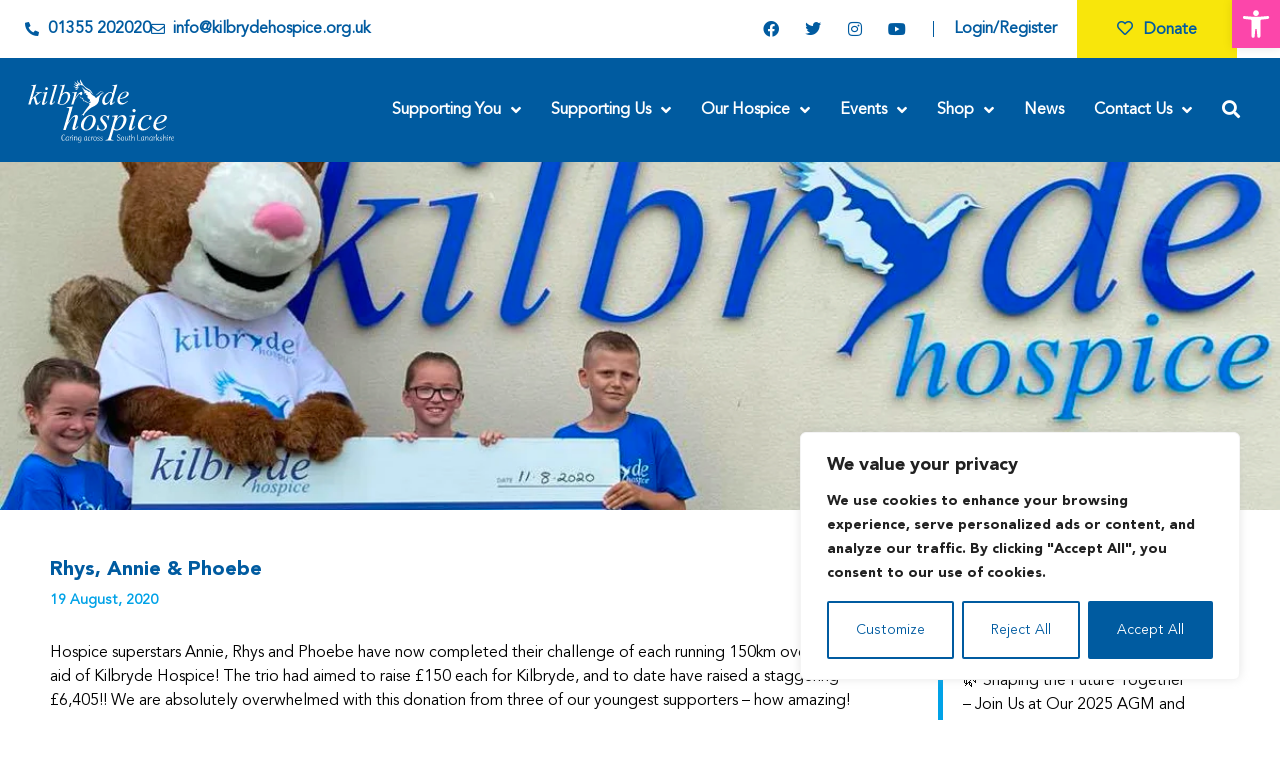

--- FILE ---
content_type: text/html; charset=UTF-8
request_url: https://kilbrydehospice.org.uk/blog/rhys-annie-phoebe/
body_size: 238343
content:
<!doctype html>
<html lang="en-GB">
<head>
	<meta charset="UTF-8">
	<meta name="viewport" content="width=device-width, initial-scale=1">
	<link rel="profile" href="https://gmpg.org/xfn/11">
	<meta name='robots' content='index, follow, max-image-preview:large, max-snippet:-1, max-video-preview:-1' />

	<!-- This site is optimized with the Yoast SEO plugin v26.2 - https://yoast.com/wordpress/plugins/seo/ -->
	<title>Rhys, Annie &amp; Phoebe - Kilbryde Hospice</title>
	<link rel="canonical" href="https://kilbrydehospice.org.uk/blog/rhys-annie-phoebe/" />
	<meta property="og:locale" content="en_GB" />
	<meta property="og:type" content="article" />
	<meta property="og:title" content="Rhys, Annie &amp; Phoebe - Kilbryde Hospice" />
	<meta property="og:url" content="https://kilbrydehospice.org.uk/blog/rhys-annie-phoebe/" />
	<meta property="og:site_name" content="Kilbryde Hospice" />
	<meta property="article:modified_time" content="2025-10-15T14:59:36+00:00" />
	<meta property="og:image" content="https://kilbrydehospice.org.uk/wp-content/uploads/2020/08/RhysAnnieandPhoebe.webp" />
	<meta property="og:image:width" content="1200" />
	<meta property="og:image:height" content="650" />
	<meta property="og:image:type" content="image/webp" />
	<meta name="twitter:card" content="summary_large_image" />
	<meta name="twitter:label1" content="Estimated reading time" />
	<meta name="twitter:data1" content="1 minute" />
	<script type="application/ld+json" class="yoast-schema-graph">{"@context":"https://schema.org","@graph":[{"@type":"WebPage","@id":"https://kilbrydehospice.org.uk/blog/rhys-annie-phoebe/","url":"https://kilbrydehospice.org.uk/blog/rhys-annie-phoebe/","name":"Rhys, Annie & Phoebe - Kilbryde Hospice","isPartOf":{"@id":"https://kilbrydehospice.org.uk/#website"},"primaryImageOfPage":{"@id":"https://kilbrydehospice.org.uk/blog/rhys-annie-phoebe/#primaryimage"},"image":{"@id":"https://kilbrydehospice.org.uk/blog/rhys-annie-phoebe/#primaryimage"},"thumbnailUrl":"https://kilbrydehospice.org.uk/wp-content/uploads/2020/08/RhysAnnieandPhoebe.webp","datePublished":"2020-08-19T09:24:26+00:00","dateModified":"2025-10-15T14:59:36+00:00","breadcrumb":{"@id":"https://kilbrydehospice.org.uk/blog/rhys-annie-phoebe/#breadcrumb"},"inLanguage":"en-GB","potentialAction":[{"@type":"ReadAction","target":["https://kilbrydehospice.org.uk/blog/rhys-annie-phoebe/"]}]},{"@type":"ImageObject","inLanguage":"en-GB","@id":"https://kilbrydehospice.org.uk/blog/rhys-annie-phoebe/#primaryimage","url":"https://kilbrydehospice.org.uk/wp-content/uploads/2020/08/RhysAnnieandPhoebe.webp","contentUrl":"https://kilbrydehospice.org.uk/wp-content/uploads/2020/08/RhysAnnieandPhoebe.webp","width":1200,"height":650},{"@type":"BreadcrumbList","@id":"https://kilbrydehospice.org.uk/blog/rhys-annie-phoebe/#breadcrumb","itemListElement":[{"@type":"ListItem","position":1,"name":"Home","item":"https://kilbrydehospice.org.uk/"},{"@type":"ListItem","position":2,"name":"Blog","item":"https://kilbrydehospice.org.uk/blog/"},{"@type":"ListItem","position":3,"name":"Rhys, Annie &#038; Phoebe"}]},{"@type":"WebSite","@id":"https://kilbrydehospice.org.uk/#website","url":"https://kilbrydehospice.org.uk/","name":"Kilbryde Hospice","description":"","potentialAction":[{"@type":"SearchAction","target":{"@type":"EntryPoint","urlTemplate":"https://kilbrydehospice.org.uk/?s={search_term_string}"},"query-input":{"@type":"PropertyValueSpecification","valueRequired":true,"valueName":"search_term_string"}}],"inLanguage":"en-GB"}]}</script>
	<!-- / Yoast SEO plugin. -->


<link rel="alternate" type="application/rss+xml" title="Kilbryde Hospice &raquo; Feed" href="https://kilbrydehospice.org.uk/feed/" />
<link rel="alternate" type="application/rss+xml" title="Kilbryde Hospice &raquo; Comments Feed" href="https://kilbrydehospice.org.uk/comments/feed/" />
<link rel="alternate" title="oEmbed (JSON)" type="application/json+oembed" href="https://kilbrydehospice.org.uk/wp-json/oembed/1.0/embed?url=https%3A%2F%2Fkilbrydehospice.org.uk%2Fblog%2Frhys-annie-phoebe%2F" />
<link rel="alternate" title="oEmbed (XML)" type="text/xml+oembed" href="https://kilbrydehospice.org.uk/wp-json/oembed/1.0/embed?url=https%3A%2F%2Fkilbrydehospice.org.uk%2Fblog%2Frhys-annie-phoebe%2F&#038;format=xml" />
		<!-- This site uses the Google Analytics by MonsterInsights plugin v9.10.0 - Using Analytics tracking - https://www.monsterinsights.com/ -->
							<script src="//www.googletagmanager.com/gtag/js?id=G-YG4J73CY8T"  data-cfasync="false" data-wpfc-render="false" async></script>
			<script data-cfasync="false" data-wpfc-render="false">
				var mi_version = '9.10.0';
				var mi_track_user = true;
				var mi_no_track_reason = '';
								var MonsterInsightsDefaultLocations = {"page_location":"https:\/\/kilbrydehospice.org.uk\/blog\/rhys-annie-phoebe\/"};
								if ( typeof MonsterInsightsPrivacyGuardFilter === 'function' ) {
					var MonsterInsightsLocations = (typeof MonsterInsightsExcludeQuery === 'object') ? MonsterInsightsPrivacyGuardFilter( MonsterInsightsExcludeQuery ) : MonsterInsightsPrivacyGuardFilter( MonsterInsightsDefaultLocations );
				} else {
					var MonsterInsightsLocations = (typeof MonsterInsightsExcludeQuery === 'object') ? MonsterInsightsExcludeQuery : MonsterInsightsDefaultLocations;
				}

								var disableStrs = [
										'ga-disable-G-YG4J73CY8T',
									];

				/* Function to detect opted out users */
				function __gtagTrackerIsOptedOut() {
					for (var index = 0; index < disableStrs.length; index++) {
						if (document.cookie.indexOf(disableStrs[index] + '=true') > -1) {
							return true;
						}
					}

					return false;
				}

				/* Disable tracking if the opt-out cookie exists. */
				if (__gtagTrackerIsOptedOut()) {
					for (var index = 0; index < disableStrs.length; index++) {
						window[disableStrs[index]] = true;
					}
				}

				/* Opt-out function */
				function __gtagTrackerOptout() {
					for (var index = 0; index < disableStrs.length; index++) {
						document.cookie = disableStrs[index] + '=true; expires=Thu, 31 Dec 2099 23:59:59 UTC; path=/';
						window[disableStrs[index]] = true;
					}
				}

				if ('undefined' === typeof gaOptout) {
					function gaOptout() {
						__gtagTrackerOptout();
					}
				}
								window.dataLayer = window.dataLayer || [];

				window.MonsterInsightsDualTracker = {
					helpers: {},
					trackers: {},
				};
				if (mi_track_user) {
					function __gtagDataLayer() {
						dataLayer.push(arguments);
					}

					function __gtagTracker(type, name, parameters) {
						if (!parameters) {
							parameters = {};
						}

						if (parameters.send_to) {
							__gtagDataLayer.apply(null, arguments);
							return;
						}

						if (type === 'event') {
														parameters.send_to = monsterinsights_frontend.v4_id;
							var hookName = name;
							if (typeof parameters['event_category'] !== 'undefined') {
								hookName = parameters['event_category'] + ':' + name;
							}

							if (typeof MonsterInsightsDualTracker.trackers[hookName] !== 'undefined') {
								MonsterInsightsDualTracker.trackers[hookName](parameters);
							} else {
								__gtagDataLayer('event', name, parameters);
							}
							
						} else {
							__gtagDataLayer.apply(null, arguments);
						}
					}

					__gtagTracker('js', new Date());
					__gtagTracker('set', {
						'developer_id.dZGIzZG': true,
											});
					if ( MonsterInsightsLocations.page_location ) {
						__gtagTracker('set', MonsterInsightsLocations);
					}
										__gtagTracker('config', 'G-YG4J73CY8T', {"forceSSL":"true","link_attribution":"true"} );
										window.gtag = __gtagTracker;										(function () {
						/* https://developers.google.com/analytics/devguides/collection/analyticsjs/ */
						/* ga and __gaTracker compatibility shim. */
						var noopfn = function () {
							return null;
						};
						var newtracker = function () {
							return new Tracker();
						};
						var Tracker = function () {
							return null;
						};
						var p = Tracker.prototype;
						p.get = noopfn;
						p.set = noopfn;
						p.send = function () {
							var args = Array.prototype.slice.call(arguments);
							args.unshift('send');
							__gaTracker.apply(null, args);
						};
						var __gaTracker = function () {
							var len = arguments.length;
							if (len === 0) {
								return;
							}
							var f = arguments[len - 1];
							if (typeof f !== 'object' || f === null || typeof f.hitCallback !== 'function') {
								if ('send' === arguments[0]) {
									var hitConverted, hitObject = false, action;
									if ('event' === arguments[1]) {
										if ('undefined' !== typeof arguments[3]) {
											hitObject = {
												'eventAction': arguments[3],
												'eventCategory': arguments[2],
												'eventLabel': arguments[4],
												'value': arguments[5] ? arguments[5] : 1,
											}
										}
									}
									if ('pageview' === arguments[1]) {
										if ('undefined' !== typeof arguments[2]) {
											hitObject = {
												'eventAction': 'page_view',
												'page_path': arguments[2],
											}
										}
									}
									if (typeof arguments[2] === 'object') {
										hitObject = arguments[2];
									}
									if (typeof arguments[5] === 'object') {
										Object.assign(hitObject, arguments[5]);
									}
									if ('undefined' !== typeof arguments[1].hitType) {
										hitObject = arguments[1];
										if ('pageview' === hitObject.hitType) {
											hitObject.eventAction = 'page_view';
										}
									}
									if (hitObject) {
										action = 'timing' === arguments[1].hitType ? 'timing_complete' : hitObject.eventAction;
										hitConverted = mapArgs(hitObject);
										__gtagTracker('event', action, hitConverted);
									}
								}
								return;
							}

							function mapArgs(args) {
								var arg, hit = {};
								var gaMap = {
									'eventCategory': 'event_category',
									'eventAction': 'event_action',
									'eventLabel': 'event_label',
									'eventValue': 'event_value',
									'nonInteraction': 'non_interaction',
									'timingCategory': 'event_category',
									'timingVar': 'name',
									'timingValue': 'value',
									'timingLabel': 'event_label',
									'page': 'page_path',
									'location': 'page_location',
									'title': 'page_title',
									'referrer' : 'page_referrer',
								};
								for (arg in args) {
																		if (!(!args.hasOwnProperty(arg) || !gaMap.hasOwnProperty(arg))) {
										hit[gaMap[arg]] = args[arg];
									} else {
										hit[arg] = args[arg];
									}
								}
								return hit;
							}

							try {
								f.hitCallback();
							} catch (ex) {
							}
						};
						__gaTracker.create = newtracker;
						__gaTracker.getByName = newtracker;
						__gaTracker.getAll = function () {
							return [];
						};
						__gaTracker.remove = noopfn;
						__gaTracker.loaded = true;
						window['__gaTracker'] = __gaTracker;
					})();
									} else {
										console.log("");
					(function () {
						function __gtagTracker() {
							return null;
						}

						window['__gtagTracker'] = __gtagTracker;
						window['gtag'] = __gtagTracker;
					})();
									}
			</script>
							<!-- / Google Analytics by MonsterInsights -->
		<style id='wp-img-auto-sizes-contain-inline-css'>
img:is([sizes=auto i],[sizes^="auto," i]){contain-intrinsic-size:3000px 1500px}
/*# sourceURL=wp-img-auto-sizes-contain-inline-css */
</style>
<link rel='stylesheet' id='hello-elementor-theme-style-css' href='https://kilbrydehospice.org.uk/wp-content/themes/hello-elementor/assets/css/theme.css?ver=3.4.4' media='all' />
<link rel='stylesheet' id='jet-menu-hello-css' href='https://kilbrydehospice.org.uk/wp-content/plugins/jet-menu/integration/themes/hello-elementor/assets/css/style.css?ver=2.4.16' media='all' />
<style id='wp-emoji-styles-inline-css'>

	img.wp-smiley, img.emoji {
		display: inline !important;
		border: none !important;
		box-shadow: none !important;
		height: 1em !important;
		width: 1em !important;
		margin: 0 0.07em !important;
		vertical-align: -0.1em !important;
		background: none !important;
		padding: 0 !important;
	}
/*# sourceURL=wp-emoji-styles-inline-css */
</style>
<link rel='stylesheet' id='wp-block-library-css' href='https://kilbrydehospice.org.uk/wp-includes/css/dist/block-library/style.min.css?ver=6.9' media='all' />
<link rel='stylesheet' id='wc-blocks-style-css' href='https://kilbrydehospice.org.uk/wp-content/plugins/woocommerce/assets/client/blocks/wc-blocks.css?ver=wc-10.2.2' media='all' />
<style id='global-styles-inline-css'>
:root{--wp--preset--aspect-ratio--square: 1;--wp--preset--aspect-ratio--4-3: 4/3;--wp--preset--aspect-ratio--3-4: 3/4;--wp--preset--aspect-ratio--3-2: 3/2;--wp--preset--aspect-ratio--2-3: 2/3;--wp--preset--aspect-ratio--16-9: 16/9;--wp--preset--aspect-ratio--9-16: 9/16;--wp--preset--color--black: #000000;--wp--preset--color--cyan-bluish-gray: #abb8c3;--wp--preset--color--white: #ffffff;--wp--preset--color--pale-pink: #f78da7;--wp--preset--color--vivid-red: #cf2e2e;--wp--preset--color--luminous-vivid-orange: #ff6900;--wp--preset--color--luminous-vivid-amber: #fcb900;--wp--preset--color--light-green-cyan: #7bdcb5;--wp--preset--color--vivid-green-cyan: #00d084;--wp--preset--color--pale-cyan-blue: #8ed1fc;--wp--preset--color--vivid-cyan-blue: #0693e3;--wp--preset--color--vivid-purple: #9b51e0;--wp--preset--gradient--vivid-cyan-blue-to-vivid-purple: linear-gradient(135deg,rgb(6,147,227) 0%,rgb(155,81,224) 100%);--wp--preset--gradient--light-green-cyan-to-vivid-green-cyan: linear-gradient(135deg,rgb(122,220,180) 0%,rgb(0,208,130) 100%);--wp--preset--gradient--luminous-vivid-amber-to-luminous-vivid-orange: linear-gradient(135deg,rgb(252,185,0) 0%,rgb(255,105,0) 100%);--wp--preset--gradient--luminous-vivid-orange-to-vivid-red: linear-gradient(135deg,rgb(255,105,0) 0%,rgb(207,46,46) 100%);--wp--preset--gradient--very-light-gray-to-cyan-bluish-gray: linear-gradient(135deg,rgb(238,238,238) 0%,rgb(169,184,195) 100%);--wp--preset--gradient--cool-to-warm-spectrum: linear-gradient(135deg,rgb(74,234,220) 0%,rgb(151,120,209) 20%,rgb(207,42,186) 40%,rgb(238,44,130) 60%,rgb(251,105,98) 80%,rgb(254,248,76) 100%);--wp--preset--gradient--blush-light-purple: linear-gradient(135deg,rgb(255,206,236) 0%,rgb(152,150,240) 100%);--wp--preset--gradient--blush-bordeaux: linear-gradient(135deg,rgb(254,205,165) 0%,rgb(254,45,45) 50%,rgb(107,0,62) 100%);--wp--preset--gradient--luminous-dusk: linear-gradient(135deg,rgb(255,203,112) 0%,rgb(199,81,192) 50%,rgb(65,88,208) 100%);--wp--preset--gradient--pale-ocean: linear-gradient(135deg,rgb(255,245,203) 0%,rgb(182,227,212) 50%,rgb(51,167,181) 100%);--wp--preset--gradient--electric-grass: linear-gradient(135deg,rgb(202,248,128) 0%,rgb(113,206,126) 100%);--wp--preset--gradient--midnight: linear-gradient(135deg,rgb(2,3,129) 0%,rgb(40,116,252) 100%);--wp--preset--font-size--small: 13px;--wp--preset--font-size--medium: 20px;--wp--preset--font-size--large: 36px;--wp--preset--font-size--x-large: 42px;--wp--preset--spacing--20: 0.44rem;--wp--preset--spacing--30: 0.67rem;--wp--preset--spacing--40: 1rem;--wp--preset--spacing--50: 1.5rem;--wp--preset--spacing--60: 2.25rem;--wp--preset--spacing--70: 3.38rem;--wp--preset--spacing--80: 5.06rem;--wp--preset--shadow--natural: 6px 6px 9px rgba(0, 0, 0, 0.2);--wp--preset--shadow--deep: 12px 12px 50px rgba(0, 0, 0, 0.4);--wp--preset--shadow--sharp: 6px 6px 0px rgba(0, 0, 0, 0.2);--wp--preset--shadow--outlined: 6px 6px 0px -3px rgb(255, 255, 255), 6px 6px rgb(0, 0, 0);--wp--preset--shadow--crisp: 6px 6px 0px rgb(0, 0, 0);}:root { --wp--style--global--content-size: 800px;--wp--style--global--wide-size: 1200px; }:where(body) { margin: 0; }.wp-site-blocks > .alignleft { float: left; margin-right: 2em; }.wp-site-blocks > .alignright { float: right; margin-left: 2em; }.wp-site-blocks > .aligncenter { justify-content: center; margin-left: auto; margin-right: auto; }:where(.wp-site-blocks) > * { margin-block-start: 24px; margin-block-end: 0; }:where(.wp-site-blocks) > :first-child { margin-block-start: 0; }:where(.wp-site-blocks) > :last-child { margin-block-end: 0; }:root { --wp--style--block-gap: 24px; }:root :where(.is-layout-flow) > :first-child{margin-block-start: 0;}:root :where(.is-layout-flow) > :last-child{margin-block-end: 0;}:root :where(.is-layout-flow) > *{margin-block-start: 24px;margin-block-end: 0;}:root :where(.is-layout-constrained) > :first-child{margin-block-start: 0;}:root :where(.is-layout-constrained) > :last-child{margin-block-end: 0;}:root :where(.is-layout-constrained) > *{margin-block-start: 24px;margin-block-end: 0;}:root :where(.is-layout-flex){gap: 24px;}:root :where(.is-layout-grid){gap: 24px;}.is-layout-flow > .alignleft{float: left;margin-inline-start: 0;margin-inline-end: 2em;}.is-layout-flow > .alignright{float: right;margin-inline-start: 2em;margin-inline-end: 0;}.is-layout-flow > .aligncenter{margin-left: auto !important;margin-right: auto !important;}.is-layout-constrained > .alignleft{float: left;margin-inline-start: 0;margin-inline-end: 2em;}.is-layout-constrained > .alignright{float: right;margin-inline-start: 2em;margin-inline-end: 0;}.is-layout-constrained > .aligncenter{margin-left: auto !important;margin-right: auto !important;}.is-layout-constrained > :where(:not(.alignleft):not(.alignright):not(.alignfull)){max-width: var(--wp--style--global--content-size);margin-left: auto !important;margin-right: auto !important;}.is-layout-constrained > .alignwide{max-width: var(--wp--style--global--wide-size);}body .is-layout-flex{display: flex;}.is-layout-flex{flex-wrap: wrap;align-items: center;}.is-layout-flex > :is(*, div){margin: 0;}body .is-layout-grid{display: grid;}.is-layout-grid > :is(*, div){margin: 0;}body{padding-top: 0px;padding-right: 0px;padding-bottom: 0px;padding-left: 0px;}a:where(:not(.wp-element-button)){text-decoration: underline;}:root :where(.wp-element-button, .wp-block-button__link){background-color: #32373c;border-width: 0;color: #fff;font-family: inherit;font-size: inherit;font-style: inherit;font-weight: inherit;letter-spacing: inherit;line-height: inherit;padding-top: calc(0.667em + 2px);padding-right: calc(1.333em + 2px);padding-bottom: calc(0.667em + 2px);padding-left: calc(1.333em + 2px);text-decoration: none;text-transform: inherit;}.has-black-color{color: var(--wp--preset--color--black) !important;}.has-cyan-bluish-gray-color{color: var(--wp--preset--color--cyan-bluish-gray) !important;}.has-white-color{color: var(--wp--preset--color--white) !important;}.has-pale-pink-color{color: var(--wp--preset--color--pale-pink) !important;}.has-vivid-red-color{color: var(--wp--preset--color--vivid-red) !important;}.has-luminous-vivid-orange-color{color: var(--wp--preset--color--luminous-vivid-orange) !important;}.has-luminous-vivid-amber-color{color: var(--wp--preset--color--luminous-vivid-amber) !important;}.has-light-green-cyan-color{color: var(--wp--preset--color--light-green-cyan) !important;}.has-vivid-green-cyan-color{color: var(--wp--preset--color--vivid-green-cyan) !important;}.has-pale-cyan-blue-color{color: var(--wp--preset--color--pale-cyan-blue) !important;}.has-vivid-cyan-blue-color{color: var(--wp--preset--color--vivid-cyan-blue) !important;}.has-vivid-purple-color{color: var(--wp--preset--color--vivid-purple) !important;}.has-black-background-color{background-color: var(--wp--preset--color--black) !important;}.has-cyan-bluish-gray-background-color{background-color: var(--wp--preset--color--cyan-bluish-gray) !important;}.has-white-background-color{background-color: var(--wp--preset--color--white) !important;}.has-pale-pink-background-color{background-color: var(--wp--preset--color--pale-pink) !important;}.has-vivid-red-background-color{background-color: var(--wp--preset--color--vivid-red) !important;}.has-luminous-vivid-orange-background-color{background-color: var(--wp--preset--color--luminous-vivid-orange) !important;}.has-luminous-vivid-amber-background-color{background-color: var(--wp--preset--color--luminous-vivid-amber) !important;}.has-light-green-cyan-background-color{background-color: var(--wp--preset--color--light-green-cyan) !important;}.has-vivid-green-cyan-background-color{background-color: var(--wp--preset--color--vivid-green-cyan) !important;}.has-pale-cyan-blue-background-color{background-color: var(--wp--preset--color--pale-cyan-blue) !important;}.has-vivid-cyan-blue-background-color{background-color: var(--wp--preset--color--vivid-cyan-blue) !important;}.has-vivid-purple-background-color{background-color: var(--wp--preset--color--vivid-purple) !important;}.has-black-border-color{border-color: var(--wp--preset--color--black) !important;}.has-cyan-bluish-gray-border-color{border-color: var(--wp--preset--color--cyan-bluish-gray) !important;}.has-white-border-color{border-color: var(--wp--preset--color--white) !important;}.has-pale-pink-border-color{border-color: var(--wp--preset--color--pale-pink) !important;}.has-vivid-red-border-color{border-color: var(--wp--preset--color--vivid-red) !important;}.has-luminous-vivid-orange-border-color{border-color: var(--wp--preset--color--luminous-vivid-orange) !important;}.has-luminous-vivid-amber-border-color{border-color: var(--wp--preset--color--luminous-vivid-amber) !important;}.has-light-green-cyan-border-color{border-color: var(--wp--preset--color--light-green-cyan) !important;}.has-vivid-green-cyan-border-color{border-color: var(--wp--preset--color--vivid-green-cyan) !important;}.has-pale-cyan-blue-border-color{border-color: var(--wp--preset--color--pale-cyan-blue) !important;}.has-vivid-cyan-blue-border-color{border-color: var(--wp--preset--color--vivid-cyan-blue) !important;}.has-vivid-purple-border-color{border-color: var(--wp--preset--color--vivid-purple) !important;}.has-vivid-cyan-blue-to-vivid-purple-gradient-background{background: var(--wp--preset--gradient--vivid-cyan-blue-to-vivid-purple) !important;}.has-light-green-cyan-to-vivid-green-cyan-gradient-background{background: var(--wp--preset--gradient--light-green-cyan-to-vivid-green-cyan) !important;}.has-luminous-vivid-amber-to-luminous-vivid-orange-gradient-background{background: var(--wp--preset--gradient--luminous-vivid-amber-to-luminous-vivid-orange) !important;}.has-luminous-vivid-orange-to-vivid-red-gradient-background{background: var(--wp--preset--gradient--luminous-vivid-orange-to-vivid-red) !important;}.has-very-light-gray-to-cyan-bluish-gray-gradient-background{background: var(--wp--preset--gradient--very-light-gray-to-cyan-bluish-gray) !important;}.has-cool-to-warm-spectrum-gradient-background{background: var(--wp--preset--gradient--cool-to-warm-spectrum) !important;}.has-blush-light-purple-gradient-background{background: var(--wp--preset--gradient--blush-light-purple) !important;}.has-blush-bordeaux-gradient-background{background: var(--wp--preset--gradient--blush-bordeaux) !important;}.has-luminous-dusk-gradient-background{background: var(--wp--preset--gradient--luminous-dusk) !important;}.has-pale-ocean-gradient-background{background: var(--wp--preset--gradient--pale-ocean) !important;}.has-electric-grass-gradient-background{background: var(--wp--preset--gradient--electric-grass) !important;}.has-midnight-gradient-background{background: var(--wp--preset--gradient--midnight) !important;}.has-small-font-size{font-size: var(--wp--preset--font-size--small) !important;}.has-medium-font-size{font-size: var(--wp--preset--font-size--medium) !important;}.has-large-font-size{font-size: var(--wp--preset--font-size--large) !important;}.has-x-large-font-size{font-size: var(--wp--preset--font-size--x-large) !important;}
/*# sourceURL=global-styles-inline-css */
</style>

<link rel='stylesheet' id='jet-engine-frontend-css' href='https://kilbrydehospice.org.uk/wp-content/plugins/jet-engine/assets/css/frontend.css?ver=3.7.7' media='all' />
<link rel='stylesheet' id='woocommerce-layout-css' href='https://kilbrydehospice.org.uk/wp-content/plugins/woocommerce/assets/css/woocommerce-layout.css?ver=10.2.2' media='all' />
<link rel='stylesheet' id='woocommerce-smallscreen-css' href='https://kilbrydehospice.org.uk/wp-content/plugins/woocommerce/assets/css/woocommerce-smallscreen.css?ver=10.2.2' media='only screen and (max-width: 768px)' />
<link rel='stylesheet' id='woocommerce-general-css' href='https://kilbrydehospice.org.uk/wp-content/plugins/woocommerce/assets/css/woocommerce.css?ver=10.2.2' media='all' />
<style id='woocommerce-inline-inline-css'>
.woocommerce form .form-row .required { visibility: visible; }
/*# sourceURL=woocommerce-inline-inline-css */
</style>
<link rel='stylesheet' id='pojo-a11y-css' href='https://kilbrydehospice.org.uk/wp-content/plugins/pojo-accessibility/modules/legacy/assets/css/style.min.css?ver=1.0.0' media='all' />
<link rel='stylesheet' id='brands-styles-css' href='https://kilbrydehospice.org.uk/wp-content/plugins/woocommerce/assets/css/brands.css?ver=10.2.2' media='all' />
<link rel='stylesheet' id='hello-elementor-css' href='https://kilbrydehospice.org.uk/wp-content/themes/hello-elementor/assets/css/reset.css?ver=3.4.4' media='all' />
<link rel='stylesheet' id='hello-elementor-header-footer-css' href='https://kilbrydehospice.org.uk/wp-content/themes/hello-elementor/assets/css/header-footer.css?ver=3.4.4' media='all' />
<link rel='stylesheet' id='elementor-frontend-css' href='https://kilbrydehospice.org.uk/wp-content/plugins/elementor/assets/css/frontend.min.css?ver=3.32.5' media='all' />
<style id='elementor-frontend-inline-css'>
.elementor-1756 .elementor-element.elementor-element-9f02814:not(.elementor-motion-effects-element-type-background), .elementor-1756 .elementor-element.elementor-element-9f02814 > .elementor-motion-effects-container > .elementor-motion-effects-layer{background-image:url("https://kilbrydehospice.org.uk/wp-content/uploads/2020/08/RhysAnnieandPhoebe.webp");}
/*# sourceURL=elementor-frontend-inline-css */
</style>
<link rel='stylesheet' id='elementor-post-6-css' href='https://kilbrydehospice.org.uk/wp-content/uploads/elementor/css/post-6.css?ver=1765533778' media='all' />
<link rel='stylesheet' id='font-awesome-all-css' href='https://kilbrydehospice.org.uk/wp-content/plugins/jet-menu/assets/public/lib/font-awesome/css/all.min.css?ver=5.12.0' media='all' />
<link rel='stylesheet' id='font-awesome-v4-shims-css' href='https://kilbrydehospice.org.uk/wp-content/plugins/jet-menu/assets/public/lib/font-awesome/css/v4-shims.min.css?ver=5.12.0' media='all' />
<link rel='stylesheet' id='jet-menu-public-styles-css' href='https://kilbrydehospice.org.uk/wp-content/plugins/jet-menu/assets/public/css/public.css?ver=2.4.16' media='all' />
<link rel='stylesheet' id='e-sticky-css' href='https://kilbrydehospice.org.uk/wp-content/plugins/elementor-pro/assets/css/modules/sticky.min.css?ver=3.32.3' media='all' />
<link rel='stylesheet' id='widget-heading-css' href='https://kilbrydehospice.org.uk/wp-content/plugins/elementor/assets/css/widget-heading.min.css?ver=3.32.5' media='all' />
<link rel='stylesheet' id='widget-icon-list-css' href='https://kilbrydehospice.org.uk/wp-content/plugins/elementor/assets/css/widget-icon-list.min.css?ver=3.32.5' media='all' />
<link rel='stylesheet' id='widget-social-icons-css' href='https://kilbrydehospice.org.uk/wp-content/plugins/elementor/assets/css/widget-social-icons.min.css?ver=3.32.5' media='all' />
<link rel='stylesheet' id='e-apple-webkit-css' href='https://kilbrydehospice.org.uk/wp-content/plugins/elementor/assets/css/conditionals/apple-webkit.min.css?ver=3.32.5' media='all' />
<link rel='stylesheet' id='widget-image-css' href='https://kilbrydehospice.org.uk/wp-content/plugins/elementor/assets/css/widget-image.min.css?ver=3.32.5' media='all' />
<link rel='stylesheet' id='widget-nav-menu-css' href='https://kilbrydehospice.org.uk/wp-content/plugins/elementor-pro/assets/css/widget-nav-menu.min.css?ver=3.32.3' media='all' />
<link rel='stylesheet' id='widget-search-form-css' href='https://kilbrydehospice.org.uk/wp-content/plugins/elementor-pro/assets/css/widget-search-form.min.css?ver=3.32.3' media='all' />
<link rel='stylesheet' id='elementor-icons-shared-0-css' href='https://kilbrydehospice.org.uk/wp-content/plugins/elementor/assets/lib/font-awesome/css/fontawesome.min.css?ver=5.15.3' media='all' />
<link rel='stylesheet' id='elementor-icons-fa-solid-css' href='https://kilbrydehospice.org.uk/wp-content/plugins/elementor/assets/lib/font-awesome/css/solid.min.css?ver=5.15.3' media='all' />
<link rel='stylesheet' id='swiper-css' href='https://kilbrydehospice.org.uk/wp-content/plugins/elementor/assets/lib/swiper/v8/css/swiper.min.css?ver=8.4.5' media='all' />
<link rel='stylesheet' id='e-swiper-css' href='https://kilbrydehospice.org.uk/wp-content/plugins/elementor/assets/css/conditionals/e-swiper.min.css?ver=3.32.5' media='all' />
<link rel='stylesheet' id='widget-share-buttons-css' href='https://kilbrydehospice.org.uk/wp-content/plugins/elementor-pro/assets/css/widget-share-buttons.min.css?ver=3.32.3' media='all' />
<link rel='stylesheet' id='elementor-icons-fa-brands-css' href='https://kilbrydehospice.org.uk/wp-content/plugins/elementor/assets/lib/font-awesome/css/brands.min.css?ver=5.15.3' media='all' />
<link rel='stylesheet' id='e-popup-css' href='https://kilbrydehospice.org.uk/wp-content/plugins/elementor-pro/assets/css/conditionals/popup.min.css?ver=3.32.3' media='all' />
<link rel='stylesheet' id='elementor-icons-css' href='https://kilbrydehospice.org.uk/wp-content/plugins/elementor/assets/lib/eicons/css/elementor-icons.min.css?ver=5.44.0' media='all' />
<link rel='stylesheet' id='jet-tricks-frontend-css' href='https://kilbrydehospice.org.uk/wp-content/plugins/jet-tricks/assets/css/jet-tricks-frontend.css?ver=1.5.8' media='all' />
<link rel='stylesheet' id='elementor-post-16-css' href='https://kilbrydehospice.org.uk/wp-content/uploads/elementor/css/post-16.css?ver=1765533778' media='all' />
<link rel='stylesheet' id='elementor-post-929-css' href='https://kilbrydehospice.org.uk/wp-content/uploads/elementor/css/post-929.css?ver=1765533779' media='all' />
<link rel='stylesheet' id='elementor-post-1756-css' href='https://kilbrydehospice.org.uk/wp-content/uploads/elementor/css/post-1756.css?ver=1765533783' media='all' />
<link rel='stylesheet' id='elementor-post-1186-css' href='https://kilbrydehospice.org.uk/wp-content/uploads/elementor/css/post-1186.css?ver=1765533783' media='all' />
<link rel='stylesheet' id='elementor-post-8756-css' href='https://kilbrydehospice.org.uk/wp-content/uploads/elementor/css/post-8756.css?ver=1765533779' media='all' />
<link rel='stylesheet' id='e-woocommerce-notices-css' href='https://kilbrydehospice.org.uk/wp-content/plugins/elementor-pro/assets/css/woocommerce-notices.min.css?ver=3.32.3' media='all' />
<link rel='stylesheet' id='jquery-chosen-css' href='https://kilbrydehospice.org.uk/wp-content/plugins/jet-search/assets/lib/chosen/chosen.min.css?ver=1.8.7' media='all' />
<link rel='stylesheet' id='jet-search-css' href='https://kilbrydehospice.org.uk/wp-content/plugins/jet-search/assets/css/jet-search.css?ver=3.5.14' media='all' />
<link rel='stylesheet' id='elementor-gf-poppins-css' href='https://fonts.googleapis.com/css?family=Poppins:100,100italic,200,200italic,300,300italic,400,400italic,500,500italic,600,600italic,700,700italic,800,800italic,900,900italic&#038;display=swap' media='all' />
<link rel='stylesheet' id='elementor-icons-fa-regular-css' href='https://kilbrydehospice.org.uk/wp-content/plugins/elementor/assets/lib/font-awesome/css/regular.min.css?ver=5.15.3' media='all' />
<script id="cookie-law-info-js-extra">
var _ckyConfig = {"_ipData":[],"_assetsURL":"https://kilbrydehospice.org.uk/wp-content/plugins/cookie-law-info/lite/frontend/images/","_publicURL":"https://kilbrydehospice.org.uk","_expiry":"365","_categories":[{"name":"Necessary","slug":"necessary","isNecessary":true,"ccpaDoNotSell":true,"cookies":[],"active":true,"defaultConsent":{"gdpr":true,"ccpa":true}},{"name":"Functional","slug":"functional","isNecessary":false,"ccpaDoNotSell":true,"cookies":[],"active":true,"defaultConsent":{"gdpr":false,"ccpa":false}},{"name":"Analytics","slug":"analytics","isNecessary":false,"ccpaDoNotSell":true,"cookies":[],"active":true,"defaultConsent":{"gdpr":false,"ccpa":false}},{"name":"Performance","slug":"performance","isNecessary":false,"ccpaDoNotSell":true,"cookies":[],"active":true,"defaultConsent":{"gdpr":false,"ccpa":false}},{"name":"Advertisement","slug":"advertisement","isNecessary":false,"ccpaDoNotSell":true,"cookies":[],"active":true,"defaultConsent":{"gdpr":false,"ccpa":false}}],"_activeLaw":"gdpr","_rootDomain":"","_block":"1","_showBanner":"1","_bannerConfig":{"settings":{"type":"box","preferenceCenterType":"popup","position":"bottom-right","applicableLaw":"gdpr"},"behaviours":{"reloadBannerOnAccept":false,"loadAnalyticsByDefault":false,"animations":{"onLoad":"animate","onHide":"sticky"}},"config":{"revisitConsent":{"status":true,"tag":"revisit-consent","position":"bottom-left","meta":{"url":"#"},"styles":{"background-color":"#005B9C"},"elements":{"title":{"type":"text","tag":"revisit-consent-title","status":true,"styles":{"color":"#0056a7"}}}},"preferenceCenter":{"toggle":{"status":true,"tag":"detail-category-toggle","type":"toggle","states":{"active":{"styles":{"background-color":"#1863DC"}},"inactive":{"styles":{"background-color":"#D0D5D2"}}}}},"categoryPreview":{"status":false,"toggle":{"status":true,"tag":"detail-category-preview-toggle","type":"toggle","states":{"active":{"styles":{"background-color":"#1863DC"}},"inactive":{"styles":{"background-color":"#D0D5D2"}}}}},"videoPlaceholder":{"status":true,"styles":{"background-color":"#000000","border-color":"#000000","color":"#ffffff"}},"readMore":{"status":false,"tag":"readmore-button","type":"link","meta":{"noFollow":true,"newTab":true},"styles":{"color":"#005BA0","background-color":"transparent","border-color":"transparent"}},"auditTable":{"status":true},"optOption":{"status":true,"toggle":{"status":true,"tag":"optout-option-toggle","type":"toggle","states":{"active":{"styles":{"background-color":"#1863dc"}},"inactive":{"styles":{"background-color":"#FFFFFF"}}}}}}},"_version":"3.3.5","_logConsent":"1","_tags":[{"tag":"accept-button","styles":{"color":"#FFFFFF","background-color":"#005BA0","border-color":"#005BA0"}},{"tag":"reject-button","styles":{"color":"#005BA0","background-color":"transparent","border-color":"#005BA0"}},{"tag":"settings-button","styles":{"color":"#005BA0","background-color":"transparent","border-color":"#005BA0"}},{"tag":"readmore-button","styles":{"color":"#005BA0","background-color":"transparent","border-color":"transparent"}},{"tag":"donotsell-button","styles":{"color":"#1863DC","background-color":"transparent","border-color":"transparent"}},{"tag":"accept-button","styles":{"color":"#FFFFFF","background-color":"#005BA0","border-color":"#005BA0"}},{"tag":"revisit-consent","styles":{"background-color":"#005B9C"}}],"_shortCodes":[{"key":"cky_readmore","content":"\u003Ca href=\"https://kilbrydehospice.org.uk/privacy-policy\" class=\"cky-policy\" aria-label=\"Cookie Policy\" target=\"_blank\" rel=\"noopener\" data-cky-tag=\"readmore-button\"\u003ECookie Policy\u003C/a\u003E","tag":"readmore-button","status":false,"attributes":{"rel":"nofollow","target":"_blank"}},{"key":"cky_show_desc","content":"\u003Cbutton class=\"cky-show-desc-btn\" data-cky-tag=\"show-desc-button\" aria-label=\"Show more\"\u003EShow more\u003C/button\u003E","tag":"show-desc-button","status":true,"attributes":[]},{"key":"cky_hide_desc","content":"\u003Cbutton class=\"cky-show-desc-btn\" data-cky-tag=\"hide-desc-button\" aria-label=\"Show less\"\u003EShow less\u003C/button\u003E","tag":"hide-desc-button","status":true,"attributes":[]},{"key":"cky_category_toggle_label","content":"[cky_{{status}}_category_label] [cky_preference_{{category_slug}}_title]","tag":"","status":true,"attributes":[]},{"key":"cky_enable_category_label","content":"Enable","tag":"","status":true,"attributes":[]},{"key":"cky_disable_category_label","content":"Disable","tag":"","status":true,"attributes":[]},{"key":"cky_video_placeholder","content":"\u003Cdiv class=\"video-placeholder-normal\" data-cky-tag=\"video-placeholder\" id=\"[UNIQUEID]\"\u003E\u003Cp class=\"video-placeholder-text-normal\" data-cky-tag=\"placeholder-title\"\u003EPlease accept cookies to access this content\u003C/p\u003E\u003C/div\u003E","tag":"","status":true,"attributes":[]},{"key":"cky_enable_optout_label","content":"Enable","tag":"","status":true,"attributes":[]},{"key":"cky_disable_optout_label","content":"Disable","tag":"","status":true,"attributes":[]},{"key":"cky_optout_toggle_label","content":"[cky_{{status}}_optout_label] [cky_optout_option_title]","tag":"","status":true,"attributes":[]},{"key":"cky_optout_option_title","content":"Do Not Sell or Share My Personal Information","tag":"","status":true,"attributes":[]},{"key":"cky_optout_close_label","content":"Close","tag":"","status":true,"attributes":[]},{"key":"cky_preference_close_label","content":"Close","tag":"","status":true,"attributes":[]}],"_rtl":"","_language":"en","_providersToBlock":[]};
var _ckyStyles = {"css":".cky-overlay{background: #000000; opacity: 0.4; position: fixed; top: 0; left: 0; width: 100%; height: 100%; z-index: 99999999;}.cky-hide{display: none;}.cky-btn-revisit-wrapper{display: flex; align-items: center; justify-content: center; background: #0056a7; width: 45px; height: 45px; border-radius: 50%; position: fixed; z-index: 999999; cursor: pointer;}.cky-revisit-bottom-left{bottom: 15px; left: 15px;}.cky-revisit-bottom-right{bottom: 15px; right: 15px;}.cky-btn-revisit-wrapper .cky-btn-revisit{display: flex; align-items: center; justify-content: center; background: none; border: none; cursor: pointer; position: relative; margin: 0; padding: 0;}.cky-btn-revisit-wrapper .cky-btn-revisit img{max-width: fit-content; margin: 0; height: 30px; width: 30px;}.cky-revisit-bottom-left:hover::before{content: attr(data-tooltip); position: absolute; background: #4e4b66; color: #ffffff; left: calc(100% + 7px); font-size: 12px; line-height: 16px; width: max-content; padding: 4px 8px; border-radius: 4px;}.cky-revisit-bottom-left:hover::after{position: absolute; content: \"\"; border: 5px solid transparent; left: calc(100% + 2px); border-left-width: 0; border-right-color: #4e4b66;}.cky-revisit-bottom-right:hover::before{content: attr(data-tooltip); position: absolute; background: #4e4b66; color: #ffffff; right: calc(100% + 7px); font-size: 12px; line-height: 16px; width: max-content; padding: 4px 8px; border-radius: 4px;}.cky-revisit-bottom-right:hover::after{position: absolute; content: \"\"; border: 5px solid transparent; right: calc(100% + 2px); border-right-width: 0; border-left-color: #4e4b66;}.cky-revisit-hide{display: none;}.cky-consent-container{position: fixed; width: 440px; box-sizing: border-box; z-index: 9999999; border-radius: 6px;}.cky-consent-container .cky-consent-bar{background: #ffffff; border: 1px solid; padding: 20px 26px; box-shadow: 0 -1px 10px 0 #acabab4d; border-radius: 6px;}.cky-box-bottom-left{bottom: 40px; left: 40px;}.cky-box-bottom-right{bottom: 40px; right: 40px;}.cky-box-top-left{top: 40px; left: 40px;}.cky-box-top-right{top: 40px; right: 40px;}.cky-custom-brand-logo-wrapper .cky-custom-brand-logo{width: 100px; height: auto; margin: 0 0 12px 0;}.cky-notice .cky-title{color: #212121; font-weight: 700; font-size: 18px; line-height: 24px; margin: 0 0 12px 0;}.cky-notice-des *,.cky-preference-content-wrapper *,.cky-accordion-header-des *,.cky-gpc-wrapper .cky-gpc-desc *{font-size: 14px;}.cky-notice-des{color: #212121; font-size: 14px; line-height: 24px; font-weight: 400;}.cky-notice-des img{height: 25px; width: 25px;}.cky-consent-bar .cky-notice-des p,.cky-gpc-wrapper .cky-gpc-desc p,.cky-preference-body-wrapper .cky-preference-content-wrapper p,.cky-accordion-header-wrapper .cky-accordion-header-des p,.cky-cookie-des-table li div:last-child p{color: inherit; margin-top: 0; overflow-wrap: break-word;}.cky-notice-des P:last-child,.cky-preference-content-wrapper p:last-child,.cky-cookie-des-table li div:last-child p:last-child,.cky-gpc-wrapper .cky-gpc-desc p:last-child{margin-bottom: 0;}.cky-notice-des a.cky-policy,.cky-notice-des button.cky-policy{font-size: 14px; color: #1863dc; white-space: nowrap; cursor: pointer; background: transparent; border: 1px solid; text-decoration: underline;}.cky-notice-des button.cky-policy{padding: 0;}.cky-notice-des a.cky-policy:focus-visible,.cky-notice-des button.cky-policy:focus-visible,.cky-preference-content-wrapper .cky-show-desc-btn:focus-visible,.cky-accordion-header .cky-accordion-btn:focus-visible,.cky-preference-header .cky-btn-close:focus-visible,.cky-switch input[type=\"checkbox\"]:focus-visible,.cky-footer-wrapper a:focus-visible,.cky-btn:focus-visible{outline: 2px solid #1863dc; outline-offset: 2px;}.cky-btn:focus:not(:focus-visible),.cky-accordion-header .cky-accordion-btn:focus:not(:focus-visible),.cky-preference-content-wrapper .cky-show-desc-btn:focus:not(:focus-visible),.cky-btn-revisit-wrapper .cky-btn-revisit:focus:not(:focus-visible),.cky-preference-header .cky-btn-close:focus:not(:focus-visible),.cky-consent-bar .cky-banner-btn-close:focus:not(:focus-visible){outline: 0;}button.cky-show-desc-btn:not(:hover):not(:active){color: #1863dc; background: transparent;}button.cky-accordion-btn:not(:hover):not(:active),button.cky-banner-btn-close:not(:hover):not(:active),button.cky-btn-revisit:not(:hover):not(:active),button.cky-btn-close:not(:hover):not(:active){background: transparent;}.cky-consent-bar button:hover,.cky-modal.cky-modal-open button:hover,.cky-consent-bar button:focus,.cky-modal.cky-modal-open button:focus{text-decoration: none;}.cky-notice-btn-wrapper{display: flex; justify-content: flex-start; align-items: center; flex-wrap: wrap; margin-top: 16px;}.cky-notice-btn-wrapper .cky-btn{text-shadow: none; box-shadow: none;}.cky-btn{flex: auto; max-width: 100%; font-size: 14px; font-family: inherit; line-height: 24px; padding: 8px; font-weight: 500; margin: 0 8px 0 0; border-radius: 2px; cursor: pointer; text-align: center; text-transform: none; min-height: 0;}.cky-btn:hover{opacity: 0.8;}.cky-btn-customize{color: #1863dc; background: transparent; border: 2px solid #1863dc;}.cky-btn-reject{color: #1863dc; background: transparent; border: 2px solid #1863dc;}.cky-btn-accept{background: #1863dc; color: #ffffff; border: 2px solid #1863dc;}.cky-btn:last-child{margin-right: 0;}@media (max-width: 576px){.cky-box-bottom-left{bottom: 0; left: 0;}.cky-box-bottom-right{bottom: 0; right: 0;}.cky-box-top-left{top: 0; left: 0;}.cky-box-top-right{top: 0; right: 0;}}@media (max-width: 440px){.cky-box-bottom-left, .cky-box-bottom-right, .cky-box-top-left, .cky-box-top-right{width: 100%; max-width: 100%;}.cky-consent-container .cky-consent-bar{padding: 20px 0;}.cky-custom-brand-logo-wrapper, .cky-notice .cky-title, .cky-notice-des, .cky-notice-btn-wrapper{padding: 0 24px;}.cky-notice-des{max-height: 40vh; overflow-y: scroll;}.cky-notice-btn-wrapper{flex-direction: column; margin-top: 0;}.cky-btn{width: 100%; margin: 10px 0 0 0;}.cky-notice-btn-wrapper .cky-btn-customize{order: 2;}.cky-notice-btn-wrapper .cky-btn-reject{order: 3;}.cky-notice-btn-wrapper .cky-btn-accept{order: 1; margin-top: 16px;}}@media (max-width: 352px){.cky-notice .cky-title{font-size: 16px;}.cky-notice-des *{font-size: 12px;}.cky-notice-des, .cky-btn{font-size: 12px;}}.cky-modal.cky-modal-open{display: flex; visibility: visible; -webkit-transform: translate(-50%, -50%); -moz-transform: translate(-50%, -50%); -ms-transform: translate(-50%, -50%); -o-transform: translate(-50%, -50%); transform: translate(-50%, -50%); top: 50%; left: 50%; transition: all 1s ease;}.cky-modal{box-shadow: 0 32px 68px rgba(0, 0, 0, 0.3); margin: 0 auto; position: fixed; max-width: 100%; background: #ffffff; top: 50%; box-sizing: border-box; border-radius: 6px; z-index: 999999999; color: #212121; -webkit-transform: translate(-50%, 100%); -moz-transform: translate(-50%, 100%); -ms-transform: translate(-50%, 100%); -o-transform: translate(-50%, 100%); transform: translate(-50%, 100%); visibility: hidden; transition: all 0s ease;}.cky-preference-center{max-height: 79vh; overflow: hidden; width: 845px; overflow: hidden; flex: 1 1 0; display: flex; flex-direction: column; border-radius: 6px;}.cky-preference-header{display: flex; align-items: center; justify-content: space-between; padding: 22px 24px; border-bottom: 1px solid;}.cky-preference-header .cky-preference-title{font-size: 18px; font-weight: 700; line-height: 24px;}.cky-preference-header .cky-btn-close{margin: 0; cursor: pointer; vertical-align: middle; padding: 0; background: none; border: none; width: auto; height: auto; min-height: 0; line-height: 0; text-shadow: none; box-shadow: none;}.cky-preference-header .cky-btn-close img{margin: 0; height: 10px; width: 10px;}.cky-preference-body-wrapper{padding: 0 24px; flex: 1; overflow: auto; box-sizing: border-box;}.cky-preference-content-wrapper,.cky-gpc-wrapper .cky-gpc-desc{font-size: 14px; line-height: 24px; font-weight: 400; padding: 12px 0;}.cky-preference-content-wrapper{border-bottom: 1px solid;}.cky-preference-content-wrapper img{height: 25px; width: 25px;}.cky-preference-content-wrapper .cky-show-desc-btn{font-size: 14px; font-family: inherit; color: #1863dc; text-decoration: none; line-height: 24px; padding: 0; margin: 0; white-space: nowrap; cursor: pointer; background: transparent; border-color: transparent; text-transform: none; min-height: 0; text-shadow: none; box-shadow: none;}.cky-accordion-wrapper{margin-bottom: 10px;}.cky-accordion{border-bottom: 1px solid;}.cky-accordion:last-child{border-bottom: none;}.cky-accordion .cky-accordion-item{display: flex; margin-top: 10px;}.cky-accordion .cky-accordion-body{display: none;}.cky-accordion.cky-accordion-active .cky-accordion-body{display: block; padding: 0 22px; margin-bottom: 16px;}.cky-accordion-header-wrapper{cursor: pointer; width: 100%;}.cky-accordion-item .cky-accordion-header{display: flex; justify-content: space-between; align-items: center;}.cky-accordion-header .cky-accordion-btn{font-size: 16px; font-family: inherit; color: #212121; line-height: 24px; background: none; border: none; font-weight: 700; padding: 0; margin: 0; cursor: pointer; text-transform: none; min-height: 0; text-shadow: none; box-shadow: none;}.cky-accordion-header .cky-always-active{color: #008000; font-weight: 600; line-height: 24px; font-size: 14px;}.cky-accordion-header-des{font-size: 14px; line-height: 24px; margin: 10px 0 16px 0;}.cky-accordion-chevron{margin-right: 22px; position: relative; cursor: pointer;}.cky-accordion-chevron-hide{display: none;}.cky-accordion .cky-accordion-chevron i::before{content: \"\"; position: absolute; border-right: 1.4px solid; border-bottom: 1.4px solid; border-color: inherit; height: 6px; width: 6px; -webkit-transform: rotate(-45deg); -moz-transform: rotate(-45deg); -ms-transform: rotate(-45deg); -o-transform: rotate(-45deg); transform: rotate(-45deg); transition: all 0.2s ease-in-out; top: 8px;}.cky-accordion.cky-accordion-active .cky-accordion-chevron i::before{-webkit-transform: rotate(45deg); -moz-transform: rotate(45deg); -ms-transform: rotate(45deg); -o-transform: rotate(45deg); transform: rotate(45deg);}.cky-audit-table{background: #f4f4f4; border-radius: 6px;}.cky-audit-table .cky-empty-cookies-text{color: inherit; font-size: 12px; line-height: 24px; margin: 0; padding: 10px;}.cky-audit-table .cky-cookie-des-table{font-size: 12px; line-height: 24px; font-weight: normal; padding: 15px 10px; border-bottom: 1px solid; border-bottom-color: inherit; margin: 0;}.cky-audit-table .cky-cookie-des-table:last-child{border-bottom: none;}.cky-audit-table .cky-cookie-des-table li{list-style-type: none; display: flex; padding: 3px 0;}.cky-audit-table .cky-cookie-des-table li:first-child{padding-top: 0;}.cky-cookie-des-table li div:first-child{width: 100px; font-weight: 600; word-break: break-word; word-wrap: break-word;}.cky-cookie-des-table li div:last-child{flex: 1; word-break: break-word; word-wrap: break-word; margin-left: 8px;}.cky-footer-shadow{display: block; width: 100%; height: 40px; background: linear-gradient(180deg, rgba(255, 255, 255, 0) 0%, #ffffff 100%); position: absolute; bottom: calc(100% - 1px);}.cky-footer-wrapper{position: relative;}.cky-prefrence-btn-wrapper{display: flex; flex-wrap: wrap; align-items: center; justify-content: center; padding: 22px 24px; border-top: 1px solid;}.cky-prefrence-btn-wrapper .cky-btn{flex: auto; max-width: 100%; text-shadow: none; box-shadow: none;}.cky-btn-preferences{color: #1863dc; background: transparent; border: 2px solid #1863dc;}.cky-preference-header,.cky-preference-body-wrapper,.cky-preference-content-wrapper,.cky-accordion-wrapper,.cky-accordion,.cky-accordion-wrapper,.cky-footer-wrapper,.cky-prefrence-btn-wrapper{border-color: inherit;}@media (max-width: 845px){.cky-modal{max-width: calc(100% - 16px);}}@media (max-width: 576px){.cky-modal{max-width: 100%;}.cky-preference-center{max-height: 100vh;}.cky-prefrence-btn-wrapper{flex-direction: column;}.cky-accordion.cky-accordion-active .cky-accordion-body{padding-right: 0;}.cky-prefrence-btn-wrapper .cky-btn{width: 100%; margin: 10px 0 0 0;}.cky-prefrence-btn-wrapper .cky-btn-reject{order: 3;}.cky-prefrence-btn-wrapper .cky-btn-accept{order: 1; margin-top: 0;}.cky-prefrence-btn-wrapper .cky-btn-preferences{order: 2;}}@media (max-width: 425px){.cky-accordion-chevron{margin-right: 15px;}.cky-notice-btn-wrapper{margin-top: 0;}.cky-accordion.cky-accordion-active .cky-accordion-body{padding: 0 15px;}}@media (max-width: 352px){.cky-preference-header .cky-preference-title{font-size: 16px;}.cky-preference-header{padding: 16px 24px;}.cky-preference-content-wrapper *, .cky-accordion-header-des *{font-size: 12px;}.cky-preference-content-wrapper, .cky-preference-content-wrapper .cky-show-more, .cky-accordion-header .cky-always-active, .cky-accordion-header-des, .cky-preference-content-wrapper .cky-show-desc-btn, .cky-notice-des a.cky-policy{font-size: 12px;}.cky-accordion-header .cky-accordion-btn{font-size: 14px;}}.cky-switch{display: flex;}.cky-switch input[type=\"checkbox\"]{position: relative; width: 44px; height: 24px; margin: 0; background: #d0d5d2; -webkit-appearance: none; border-radius: 50px; cursor: pointer; outline: 0; border: none; top: 0;}.cky-switch input[type=\"checkbox\"]:checked{background: #1863dc;}.cky-switch input[type=\"checkbox\"]:before{position: absolute; content: \"\"; height: 20px; width: 20px; left: 2px; bottom: 2px; border-radius: 50%; background-color: white; -webkit-transition: 0.4s; transition: 0.4s; margin: 0;}.cky-switch input[type=\"checkbox\"]:after{display: none;}.cky-switch input[type=\"checkbox\"]:checked:before{-webkit-transform: translateX(20px); -ms-transform: translateX(20px); transform: translateX(20px);}@media (max-width: 425px){.cky-switch input[type=\"checkbox\"]{width: 38px; height: 21px;}.cky-switch input[type=\"checkbox\"]:before{height: 17px; width: 17px;}.cky-switch input[type=\"checkbox\"]:checked:before{-webkit-transform: translateX(17px); -ms-transform: translateX(17px); transform: translateX(17px);}}.cky-consent-bar .cky-banner-btn-close{position: absolute; right: 9px; top: 5px; background: none; border: none; cursor: pointer; padding: 0; margin: 0; min-height: 0; line-height: 0; height: auto; width: auto; text-shadow: none; box-shadow: none;}.cky-consent-bar .cky-banner-btn-close img{height: 9px; width: 9px; margin: 0;}.cky-notice-group{font-size: 14px; line-height: 24px; font-weight: 400; color: #212121;}.cky-notice-btn-wrapper .cky-btn-do-not-sell{font-size: 14px; line-height: 24px; padding: 6px 0; margin: 0; font-weight: 500; background: none; border-radius: 2px; border: none; cursor: pointer; text-align: left; color: #1863dc; background: transparent; border-color: transparent; box-shadow: none; text-shadow: none;}.cky-consent-bar .cky-banner-btn-close:focus-visible,.cky-notice-btn-wrapper .cky-btn-do-not-sell:focus-visible,.cky-opt-out-btn-wrapper .cky-btn:focus-visible,.cky-opt-out-checkbox-wrapper input[type=\"checkbox\"].cky-opt-out-checkbox:focus-visible{outline: 2px solid #1863dc; outline-offset: 2px;}@media (max-width: 440px){.cky-consent-container{width: 100%;}}@media (max-width: 352px){.cky-notice-des a.cky-policy, .cky-notice-btn-wrapper .cky-btn-do-not-sell{font-size: 12px;}}.cky-opt-out-wrapper{padding: 12px 0;}.cky-opt-out-wrapper .cky-opt-out-checkbox-wrapper{display: flex; align-items: center;}.cky-opt-out-checkbox-wrapper .cky-opt-out-checkbox-label{font-size: 16px; font-weight: 700; line-height: 24px; margin: 0 0 0 12px; cursor: pointer;}.cky-opt-out-checkbox-wrapper input[type=\"checkbox\"].cky-opt-out-checkbox{background-color: #ffffff; border: 1px solid black; width: 20px; height: 18.5px; margin: 0; -webkit-appearance: none; position: relative; display: flex; align-items: center; justify-content: center; border-radius: 2px; cursor: pointer;}.cky-opt-out-checkbox-wrapper input[type=\"checkbox\"].cky-opt-out-checkbox:checked{background-color: #1863dc; border: none;}.cky-opt-out-checkbox-wrapper input[type=\"checkbox\"].cky-opt-out-checkbox:checked::after{left: 6px; bottom: 4px; width: 7px; height: 13px; border: solid #ffffff; border-width: 0 3px 3px 0; border-radius: 2px; -webkit-transform: rotate(45deg); -ms-transform: rotate(45deg); transform: rotate(45deg); content: \"\"; position: absolute; box-sizing: border-box;}.cky-opt-out-checkbox-wrapper.cky-disabled .cky-opt-out-checkbox-label,.cky-opt-out-checkbox-wrapper.cky-disabled input[type=\"checkbox\"].cky-opt-out-checkbox{cursor: no-drop;}.cky-gpc-wrapper{margin: 0 0 0 32px;}.cky-footer-wrapper .cky-opt-out-btn-wrapper{display: flex; flex-wrap: wrap; align-items: center; justify-content: center; padding: 22px 24px;}.cky-opt-out-btn-wrapper .cky-btn{flex: auto; max-width: 100%; text-shadow: none; box-shadow: none;}.cky-opt-out-btn-wrapper .cky-btn-cancel{border: 1px solid #dedfe0; background: transparent; color: #858585;}.cky-opt-out-btn-wrapper .cky-btn-confirm{background: #1863dc; color: #ffffff; border: 1px solid #1863dc;}@media (max-width: 352px){.cky-opt-out-checkbox-wrapper .cky-opt-out-checkbox-label{font-size: 14px;}.cky-gpc-wrapper .cky-gpc-desc, .cky-gpc-wrapper .cky-gpc-desc *{font-size: 12px;}.cky-opt-out-checkbox-wrapper input[type=\"checkbox\"].cky-opt-out-checkbox{width: 16px; height: 16px;}.cky-opt-out-checkbox-wrapper input[type=\"checkbox\"].cky-opt-out-checkbox:checked::after{left: 5px; bottom: 4px; width: 3px; height: 9px;}.cky-gpc-wrapper{margin: 0 0 0 28px;}}.video-placeholder-youtube{background-size: 100% 100%; background-position: center; background-repeat: no-repeat; background-color: #b2b0b059; position: relative; display: flex; align-items: center; justify-content: center; max-width: 100%;}.video-placeholder-text-youtube{text-align: center; align-items: center; padding: 10px 16px; background-color: #000000cc; color: #ffffff; border: 1px solid; border-radius: 2px; cursor: pointer;}.video-placeholder-normal{background-image: url(\"/wp-content/plugins/cookie-law-info/lite/frontend/images/placeholder.svg\"); background-size: 80px; background-position: center; background-repeat: no-repeat; background-color: #b2b0b059; position: relative; display: flex; align-items: flex-end; justify-content: center; max-width: 100%;}.video-placeholder-text-normal{align-items: center; padding: 10px 16px; text-align: center; border: 1px solid; border-radius: 2px; cursor: pointer;}.cky-rtl{direction: rtl; text-align: right;}.cky-rtl .cky-banner-btn-close{left: 9px; right: auto;}.cky-rtl .cky-notice-btn-wrapper .cky-btn:last-child{margin-right: 8px;}.cky-rtl .cky-notice-btn-wrapper .cky-btn:first-child{margin-right: 0;}.cky-rtl .cky-notice-btn-wrapper{margin-left: 0; margin-right: 15px;}.cky-rtl .cky-prefrence-btn-wrapper .cky-btn{margin-right: 8px;}.cky-rtl .cky-prefrence-btn-wrapper .cky-btn:first-child{margin-right: 0;}.cky-rtl .cky-accordion .cky-accordion-chevron i::before{border: none; border-left: 1.4px solid; border-top: 1.4px solid; left: 12px;}.cky-rtl .cky-accordion.cky-accordion-active .cky-accordion-chevron i::before{-webkit-transform: rotate(-135deg); -moz-transform: rotate(-135deg); -ms-transform: rotate(-135deg); -o-transform: rotate(-135deg); transform: rotate(-135deg);}@media (max-width: 768px){.cky-rtl .cky-notice-btn-wrapper{margin-right: 0;}}@media (max-width: 576px){.cky-rtl .cky-notice-btn-wrapper .cky-btn:last-child{margin-right: 0;}.cky-rtl .cky-prefrence-btn-wrapper .cky-btn{margin-right: 0;}.cky-rtl .cky-accordion.cky-accordion-active .cky-accordion-body{padding: 0 22px 0 0;}}@media (max-width: 425px){.cky-rtl .cky-accordion.cky-accordion-active .cky-accordion-body{padding: 0 15px 0 0;}}.cky-rtl .cky-opt-out-btn-wrapper .cky-btn{margin-right: 12px;}.cky-rtl .cky-opt-out-btn-wrapper .cky-btn:first-child{margin-right: 0;}.cky-rtl .cky-opt-out-checkbox-wrapper .cky-opt-out-checkbox-label{margin: 0 12px 0 0;}"};
//# sourceURL=cookie-law-info-js-extra
</script>
<script src="https://kilbrydehospice.org.uk/wp-content/plugins/cookie-law-info/lite/frontend/js/script.min.js?ver=3.3.5" id="cookie-law-info-js"></script>
<script src="https://kilbrydehospice.org.uk/wp-content/plugins/google-analytics-for-wordpress/assets/js/frontend-gtag.min.js?ver=9.10.0" id="monsterinsights-frontend-script-js" async data-wp-strategy="async"></script>
<script data-cfasync="false" data-wpfc-render="false" id='monsterinsights-frontend-script-js-extra'>var monsterinsights_frontend = {"js_events_tracking":"true","download_extensions":"doc,pdf,ppt,zip,xls,docx,pptx,xlsx","inbound_paths":"[{\"path\":\"\\\/go\\\/\",\"label\":\"affiliate\"},{\"path\":\"\\\/recommend\\\/\",\"label\":\"affiliate\"}]","home_url":"https:\/\/kilbrydehospice.org.uk","hash_tracking":"false","v4_id":"G-YG4J73CY8T"};</script>
<script src="https://kilbrydehospice.org.uk/wp-includes/js/jquery/jquery.min.js?ver=3.7.1" id="jquery-core-js"></script>
<script src="https://kilbrydehospice.org.uk/wp-includes/js/jquery/jquery-migrate.min.js?ver=3.4.1" id="jquery-migrate-js"></script>
<script src="https://kilbrydehospice.org.uk/wp-content/plugins/woocommerce/assets/js/jquery-blockui/jquery.blockUI.min.js?ver=2.7.0-wc.10.2.2" id="jquery-blockui-js" defer data-wp-strategy="defer"></script>
<script id="wc-add-to-cart-js-extra">
var wc_add_to_cart_params = {"ajax_url":"/wp-admin/admin-ajax.php","wc_ajax_url":"/?wc-ajax=%%endpoint%%","i18n_view_cart":"View basket","cart_url":"https://kilbrydehospice.org.uk/basket/","is_cart":"","cart_redirect_after_add":"no"};
//# sourceURL=wc-add-to-cart-js-extra
</script>
<script src="https://kilbrydehospice.org.uk/wp-content/plugins/woocommerce/assets/js/frontend/add-to-cart.min.js?ver=10.2.2" id="wc-add-to-cart-js" defer data-wp-strategy="defer"></script>
<script src="https://kilbrydehospice.org.uk/wp-content/plugins/woocommerce/assets/js/js-cookie/js.cookie.min.js?ver=2.1.4-wc.10.2.2" id="js-cookie-js" defer data-wp-strategy="defer"></script>
<script id="woocommerce-js-extra">
var woocommerce_params = {"ajax_url":"/wp-admin/admin-ajax.php","wc_ajax_url":"/?wc-ajax=%%endpoint%%","i18n_password_show":"Show password","i18n_password_hide":"Hide password"};
//# sourceURL=woocommerce-js-extra
</script>
<script src="https://kilbrydehospice.org.uk/wp-content/plugins/woocommerce/assets/js/frontend/woocommerce.min.js?ver=10.2.2" id="woocommerce-js" defer data-wp-strategy="defer"></script>
<link rel="https://api.w.org/" href="https://kilbrydehospice.org.uk/wp-json/" /><link rel="alternate" title="JSON" type="application/json" href="https://kilbrydehospice.org.uk/wp-json/wp/v2/blog/569" /><link rel="EditURI" type="application/rsd+xml" title="RSD" href="https://kilbrydehospice.org.uk/xmlrpc.php?rsd" />
<meta name="generator" content="WordPress 6.9" />
<meta name="generator" content="WooCommerce 10.2.2" />
<link rel='shortlink' href='https://kilbrydehospice.org.uk/?p=569' />
<style id="cky-style-inline">[data-cky-tag]{visibility:hidden;}</style><style type="text/css">
#pojo-a11y-toolbar .pojo-a11y-toolbar-toggle a{ background-color: #4054b2;	color: #ffffff;}
#pojo-a11y-toolbar .pojo-a11y-toolbar-overlay, #pojo-a11y-toolbar .pojo-a11y-toolbar-overlay ul.pojo-a11y-toolbar-items.pojo-a11y-links{ border-color: #4054b2;}
body.pojo-a11y-focusable a:focus{ outline-style: solid !important;	outline-width: 1px !important;	outline-color: #4054b2 !important;}
#pojo-a11y-toolbar{ top: 100px !important;}
#pojo-a11y-toolbar .pojo-a11y-toolbar-overlay{ background-color: #ffffff;}
#pojo-a11y-toolbar .pojo-a11y-toolbar-overlay ul.pojo-a11y-toolbar-items li.pojo-a11y-toolbar-item a, #pojo-a11y-toolbar .pojo-a11y-toolbar-overlay p.pojo-a11y-toolbar-title{ color: #333333;}
#pojo-a11y-toolbar .pojo-a11y-toolbar-overlay ul.pojo-a11y-toolbar-items li.pojo-a11y-toolbar-item a.active{ background-color: #4054b2;	color: #ffffff;}
@media (max-width: 767px) { #pojo-a11y-toolbar { top: 50px !important; } }</style>	<noscript><style>.woocommerce-product-gallery{ opacity: 1 !important; }</style></noscript>
	<meta name="generator" content="Elementor 3.32.5; features: additional_custom_breakpoints; settings: css_print_method-external, google_font-enabled, font_display-swap">
			<style>
				.e-con.e-parent:nth-of-type(n+4):not(.e-lazyloaded):not(.e-no-lazyload),
				.e-con.e-parent:nth-of-type(n+4):not(.e-lazyloaded):not(.e-no-lazyload) * {
					background-image: none !important;
				}
				@media screen and (max-height: 1024px) {
					.e-con.e-parent:nth-of-type(n+3):not(.e-lazyloaded):not(.e-no-lazyload),
					.e-con.e-parent:nth-of-type(n+3):not(.e-lazyloaded):not(.e-no-lazyload) * {
						background-image: none !important;
					}
				}
				@media screen and (max-height: 640px) {
					.e-con.e-parent:nth-of-type(n+2):not(.e-lazyloaded):not(.e-no-lazyload),
					.e-con.e-parent:nth-of-type(n+2):not(.e-lazyloaded):not(.e-no-lazyload) * {
						background-image: none !important;
					}
				}
			</style>
			<script id='nitro-telemetry-meta' nitro-exclude>window.NPTelemetryMetadata={missReason: (!window.NITROPACK_STATE ? 'cache not found' : 'hit'),pageType: 'blog',isEligibleForOptimization: true,}</script><script id='nitro-generic' nitro-exclude>(()=>{window.NitroPack=window.NitroPack||{coreVersion:"na",isCounted:!1};let e=document.createElement("script");if(e.src="https://nitroscripts.com/iAnRHmBioKoSVKdTmTfFcySWfRNBvUub",e.async=!0,e.id="nitro-script",document.head.appendChild(e),!window.NitroPack.isCounted){window.NitroPack.isCounted=!0;let t=()=>{navigator.sendBeacon("https://to.getnitropack.com/p",JSON.stringify({siteId:"iAnRHmBioKoSVKdTmTfFcySWfRNBvUub",url:window.location.href,isOptimized:!!window.IS_NITROPACK,coreVersion:"na",missReason:window.NPTelemetryMetadata?.missReason||"",pageType:window.NPTelemetryMetadata?.pageType||"",isEligibleForOptimization:!!window.NPTelemetryMetadata?.isEligibleForOptimization}))};(()=>{let e=()=>new Promise(e=>{"complete"===document.readyState?e():window.addEventListener("load",e)}),i=()=>new Promise(e=>{document.prerendering?document.addEventListener("prerenderingchange",e,{once:!0}):e()}),a=async()=>{await i(),await e(),t()};a()})(),window.addEventListener("pageshow",e=>{if(e.persisted){let i=document.prerendering||self.performance?.getEntriesByType?.("navigation")[0]?.activationStart>0;"visible"!==document.visibilityState||i||t()}})}})();</script><link rel="icon" href="https://kilbrydehospice.org.uk/wp-content/uploads/2024/03/cropped-KilbrydeHospiceFavicon2-32x32.png" sizes="32x32" />
<link rel="icon" href="https://kilbrydehospice.org.uk/wp-content/uploads/2024/03/cropped-KilbrydeHospiceFavicon2-192x192.png" sizes="192x192" />
<link rel="apple-touch-icon" href="https://kilbrydehospice.org.uk/wp-content/uploads/2024/03/cropped-KilbrydeHospiceFavicon2-180x180.png" />
<meta name="msapplication-TileImage" content="https://kilbrydehospice.org.uk/wp-content/uploads/2024/03/cropped-KilbrydeHospiceFavicon2-270x270.png" />
<style id="sccss">/* Enter Your Custom CSS Here */

#uc_mega_menu_elementor10745 .uc-mega_menu_list_item.uc-active_item .uc-mega_menu_title::before {
	background-color: red!important;
}
.HighlightText {
	color: #00A2E7;
	font-weight: 700!important;
}

.YellowButton {
	padding: 15px 30px 15px 30px;
	background-color: #F8E60B;
	font-family: 'Avenir-book',sans-serif;
	font-weight: 600;
}

.PrimaryBlueButton {
	padding: 15px 30px 15px 30px;
	background-color: #005BA0;
	font-family: 'Avenir-book',sans-serif;
	font-weight: 600;
}

.tm-options-totals {
	display: none!important
}

#pojo-a11y-toolbar {
	top:0!important;
}

#pojo-a11y-toolbar .pojo-a11y-toolbar-toggle a {
	font-size: 28px;
}

#pojo-a11y-toolbar .pojo-a11y-toolbar-toggle a {
	background-color: #FC46AA;
	color: white!important;
}
#pojo-a11y-toolbar .pojo-a11y-toolbar-overlay, #pojo-a11y-toolbar .pojo-a11y-toolbar-overlay ul.pojo-a11y-toolbar-items.pojo-a11y-links {
	border-color: #FC46AA;
}
#pojo-a11y-toolbar .pojo-a11y-toolbar-overlay {
	border-top: 0px;
	border-right: 2px;
	border-left: 2px;
	border-bottom: 2px;
}</style><link rel='stylesheet' id='wc-stripe-blocks-checkout-style-css' href='https://kilbrydehospice.org.uk/wp-content/plugins/woocommerce-gateway-stripe/build/upe-blocks.css?ver=cd8a631b1218abad291e' media='all' />
<link rel='stylesheet' id='elementor-post-9843-css' href='https://kilbrydehospice.org.uk/wp-content/uploads/elementor/css/post-9843.css?ver=1765875340' media='all' />
<link rel='stylesheet' id='elementor-post-9849-css' href='https://kilbrydehospice.org.uk/wp-content/uploads/elementor/css/post-9849.css?ver=1765533779' media='all' />
<link rel='stylesheet' id='elementor-post-9877-css' href='https://kilbrydehospice.org.uk/wp-content/uploads/elementor/css/post-9877.css?ver=1765533779' media='all' />
<link rel='stylesheet' id='elementor-post-14379-css' href='https://kilbrydehospice.org.uk/wp-content/uploads/elementor/css/post-14379.css?ver=1765533779' media='all' />
<link rel='stylesheet' id='elementor-post-11902-css' href='https://kilbrydehospice.org.uk/wp-content/uploads/elementor/css/post-11902.css?ver=1765533779' media='all' />
<link rel='stylesheet' id='elementor-post-9880-css' href='https://kilbrydehospice.org.uk/wp-content/uploads/elementor/css/post-9880.css?ver=1765533779' media='all' />
<link rel='stylesheet' id='jet-elements-css' href='https://kilbrydehospice.org.uk/wp-content/plugins/jet-elements/assets/css/jet-elements.css?ver=2.7.12' media='all' />
</head>
<body class="wp-singular blog-template-default single single-blog postid-569 wp-embed-responsive wp-theme-hello-elementor theme-hello-elementor woocommerce-no-js hello-elementor-default jet-desktop-menu-active e-wc-error-notice e-wc-message-notice e-wc-info-notice elementor-default elementor-kit-6 elementor-page-1756">

<script src="https://code.responsivevoice.org/responsivevoice.js?key=EDbBqrkN"></script>
<a class="skip-link screen-reader-text" href="#content">Skip to content</a>

		<header data-elementor-type="header" data-elementor-id="16" class="elementor elementor-16 elementor-location-header" data-elementor-post-type="elementor_library">
					<section class="elementor-section elementor-top-section elementor-element elementor-element-68c1f0e elementor-section-full_width elementor-hidden-desktop elementor-hidden-tablet elementor-hidden-mobile elementor-section-height-default elementor-section-height-default" data-id="68c1f0e" data-element_type="section" data-settings="{&quot;background_background&quot;:&quot;classic&quot;,&quot;sticky&quot;:&quot;top&quot;,&quot;sticky_offset&quot;:58,&quot;sticky_offset_tablet&quot;:45,&quot;jet_parallax_layout_list&quot;:[],&quot;sticky_on&quot;:[&quot;desktop&quot;,&quot;tablet&quot;,&quot;mobile&quot;],&quot;sticky_effects_offset&quot;:0,&quot;sticky_anchor_link_offset&quot;:0}">
						<div class="elementor-container elementor-column-gap-default">
					<div class="elementor-column elementor-col-100 elementor-top-column elementor-element elementor-element-72a0865" data-id="72a0865" data-element_type="column">
			<div class="elementor-widget-wrap elementor-element-populated">
						<div class="elementor-element elementor-element-5d374c4 elementor-widget elementor-widget-text-editor" data-id="5d374c4" data-element_type="widget" data-widget_type="text-editor.default">
				<div class="elementor-widget-container">
									<h1 style="text-align: center;"><span style="color: #000000;"><a style="color: #000000;" href="https://www.facebook.com/share/v/1DuQxyVcbT/"><span style="text-decoration: underline;">Light a Light Live Steam &#8211; Watch Now </span></a></span></h1>								</div>
				</div>
					</div>
		</div>
					</div>
		</section>
				<section class="elementor-section elementor-top-section elementor-element elementor-element-1f7ba62 elementor-section-full_width elementor-section-content-middle elementor-hidden-desktop elementor-hidden-tablet elementor-section-height-default elementor-section-height-default" data-id="1f7ba62" data-element_type="section" data-settings="{&quot;sticky&quot;:&quot;top&quot;,&quot;jet_parallax_layout_list&quot;:[],&quot;sticky_on&quot;:[&quot;desktop&quot;,&quot;tablet&quot;,&quot;mobile&quot;],&quot;sticky_offset&quot;:0,&quot;sticky_effects_offset&quot;:0,&quot;sticky_anchor_link_offset&quot;:0}">
						<div class="elementor-container elementor-column-gap-default">
					<div class="elementor-column elementor-col-50 elementor-top-column elementor-element elementor-element-753da02 elementor-hidden-desktop elementor-hidden-tablet elementor-hidden-mobile" data-id="753da02" data-element_type="column">
			<div class="elementor-widget-wrap">
							</div>
		</div>
				<div class="elementor-column elementor-col-50 elementor-top-column elementor-element elementor-element-aae0c32" data-id="aae0c32" data-element_type="column" data-settings="{&quot;background_background&quot;:&quot;classic&quot;}">
			<div class="elementor-widget-wrap elementor-element-populated">
						<div class="elementor-element elementor-element-cd770d4 elementor-widget__width-auto elementor-widget elementor-widget-heading" data-id="cd770d4" data-element_type="widget" data-widget_type="heading.default">
				<div class="elementor-widget-container">
					<h2 class="elementor-heading-title elementor-size-default"><a href="https://kilbrydehospice.org.uk/contact/">Contact Us</a></h2>				</div>
				</div>
				<div class="elementor-element elementor-element-17445e1 elementor-widget__width-auto elementor-widget elementor-widget-heading" data-id="17445e1" data-element_type="widget" data-widget_type="heading.default">
				<div class="elementor-widget-container">
					<h2 class="elementor-heading-title elementor-size-default"><a href="https://kilbrydehospice.org.uk/my-account/">Login/Register</a></h2>				</div>
				</div>
				<div class="elementor-element elementor-element-4d62248 elementor-widget__width-auto elementor-widget elementor-widget-heading" data-id="4d62248" data-element_type="widget" data-widget_type="heading.default">
				<div class="elementor-widget-container">
					<h2 class="elementor-heading-title elementor-size-default"><a href="https://kilbrydehospice.org.uk/donate/"><i class="far fa-heart" style="margin-right: 10px"></i>Donate</a></h2>				</div>
				</div>
					</div>
		</div>
					</div>
		</section>
				<section class="elementor-section elementor-top-section elementor-element elementor-element-6c50a41 elementor-section-full_width elementor-section-content-middle elementor-hidden-mobile elementor-section-height-default elementor-section-height-default" data-id="6c50a41" data-element_type="section" data-settings="{&quot;background_background&quot;:&quot;classic&quot;,&quot;sticky&quot;:&quot;top&quot;,&quot;jet_parallax_layout_list&quot;:[],&quot;sticky_offset_tablet&quot;:0,&quot;sticky_on&quot;:[&quot;desktop&quot;,&quot;tablet&quot;,&quot;mobile&quot;],&quot;sticky_offset&quot;:0,&quot;sticky_effects_offset&quot;:0,&quot;sticky_anchor_link_offset&quot;:0}">
						<div class="elementor-container elementor-column-gap-default">
					<div class="elementor-column elementor-col-50 elementor-top-column elementor-element elementor-element-d9fcd10 elementor-hidden-tablet" data-id="d9fcd10" data-element_type="column">
			<div class="elementor-widget-wrap elementor-element-populated">
						<div class="elementor-element elementor-element-f174742 elementor-icon-list--layout-inline elementor-list-item-link-full_width elementor-widget elementor-widget-icon-list" data-id="f174742" data-element_type="widget" data-widget_type="icon-list.default">
				<div class="elementor-widget-container">
							<ul class="elementor-icon-list-items elementor-inline-items">
							<li class="elementor-icon-list-item elementor-inline-item">
											<a href="tel:01355202020">

												<span class="elementor-icon-list-icon">
							<i aria-hidden="true" class="fas fa-phone-alt"></i>						</span>
										<span class="elementor-icon-list-text">01355 202020</span>
											</a>
									</li>
								<li class="elementor-icon-list-item elementor-inline-item">
											<a href="mailto:info@kilbrydehospice.org.uk">

												<span class="elementor-icon-list-icon">
							<i aria-hidden="true" class="far fa-envelope"></i>						</span>
										<span class="elementor-icon-list-text">info@kilbrydehospice.org.uk</span>
											</a>
									</li>
						</ul>
						</div>
				</div>
					</div>
		</div>
				<div class="elementor-column elementor-col-50 elementor-top-column elementor-element elementor-element-5a11241" data-id="5a11241" data-element_type="column">
			<div class="elementor-widget-wrap elementor-element-populated">
						<div class="elementor-element elementor-element-01f4e07 e-grid-align-right elementor-widget__width-auto elementor-shape-rounded elementor-grid-0 elementor-widget elementor-widget-social-icons" data-id="01f4e07" data-element_type="widget" data-widget_type="social-icons.default">
				<div class="elementor-widget-container">
							<div class="elementor-social-icons-wrapper elementor-grid" role="list">
							<span class="elementor-grid-item" role="listitem">
					<a class="elementor-icon elementor-social-icon elementor-social-icon-facebook elementor-repeater-item-7d7225d" href="https://www.facebook.com/KilbrydeHospiceCharity/" target="_blank">
						<span class="elementor-screen-only">Facebook</span>
						<i aria-hidden="true" class="fab fa-facebook"></i>					</a>
				</span>
							<span class="elementor-grid-item" role="listitem">
					<a class="elementor-icon elementor-social-icon elementor-social-icon-twitter elementor-repeater-item-7e39100" href="https://twitter.com/kilbrydehospice" target="_blank">
						<span class="elementor-screen-only">Twitter</span>
						<i aria-hidden="true" class="fab fa-twitter"></i>					</a>
				</span>
							<span class="elementor-grid-item" role="listitem">
					<a class="elementor-icon elementor-social-icon elementor-social-icon-instagram elementor-repeater-item-22a6df4" href="https://www.instagram.com/kilbrydehospice/" target="_blank">
						<span class="elementor-screen-only">Instagram</span>
						<i aria-hidden="true" class="fab fa-instagram"></i>					</a>
				</span>
							<span class="elementor-grid-item" role="listitem">
					<a class="elementor-icon elementor-social-icon elementor-social-icon-youtube elementor-repeater-item-8678fd0" href="https://www.youtube.com/channel/UCfFPMKYAsETyDdW6AEyVagA" target="_blank">
						<span class="elementor-screen-only">Youtube</span>
						<i aria-hidden="true" class="fab fa-youtube"></i>					</a>
				</span>
					</div>
						</div>
				</div>
				<div class="elementor-element elementor-element-dedf1ce elementor-widget__width-auto jedv-enabled--yes elementor-widget elementor-widget-heading" data-id="dedf1ce" data-element_type="widget" data-widget_type="heading.default">
				<div class="elementor-widget-container">
					<h2 class="elementor-heading-title elementor-size-default"><a href="https://kilbrydehospice.org.uk/my-account">Login/Register</a></h2>				</div>
				</div>
				<div class="elementor-element elementor-element-88b106a elementor-widget__width-auto elementor-widget elementor-widget-heading" data-id="88b106a" data-element_type="widget" data-widget_type="heading.default">
				<div class="elementor-widget-container">
					<h2 class="elementor-heading-title elementor-size-default"><a href="https://kilbrydehospice.org.uk/donate/"><i class="far fa-heart" style="margin-right: 10px"></i>Donate</a></h2>				</div>
				</div>
					</div>
		</div>
					</div>
		</section>
				<section class="elementor-section elementor-top-section elementor-element elementor-element-0dce8e6 elementor-section-full_width MegaMenuContainerWidth elementor-hidden-tablet elementor-hidden-mobile elementor-section-height-default elementor-section-height-default" data-id="0dce8e6" data-element_type="section" data-settings="{&quot;background_background&quot;:&quot;classic&quot;,&quot;sticky&quot;:&quot;top&quot;,&quot;sticky_offset&quot;:58,&quot;sticky_offset_tablet&quot;:45,&quot;jet_parallax_layout_list&quot;:[],&quot;sticky_on&quot;:[&quot;desktop&quot;,&quot;tablet&quot;,&quot;mobile&quot;],&quot;sticky_effects_offset&quot;:0,&quot;sticky_anchor_link_offset&quot;:0}">
						<div class="elementor-container elementor-column-gap-default">
					<div class="elementor-column elementor-col-100 elementor-top-column elementor-element elementor-element-b652129" data-id="b652129" data-element_type="column">
			<div class="elementor-widget-wrap elementor-element-populated">
						<div class="elementor-element elementor-element-56f49c9 elementor-widget__width-auto elementor-widget elementor-widget-jet-mega-menu" data-id="56f49c9" data-element_type="widget" data-widget_type="jet-mega-menu.default">
				<div class="elementor-widget-container">
					<div class="menu-main-menu-container"><div class="jet-menu-container"><div class="jet-menu-inner"><ul class="jet-menu jet-menu--animation-type-fade"><li id="jet-menu-item-9836" class="jet-menu-item jet-menu-item-type-post_type jet-menu-item-object-page jet-no-roll-up jet-mega-menu-item jet-regular-item jet-menu-item-has-children jet-menu-item-9836"><a href="https://kilbrydehospice.org.uk/supporting-you/" class="top-level-link"><div class="jet-menu-item-wrapper"><div class="jet-menu-title">Supporting You</div><i class="jet-dropdown-arrow fa fa-angle-down"></i></div></a><div class="jet-sub-mega-menu" data-template-id="9843">		<div data-elementor-type="wp-post" data-elementor-id="9843" class="elementor elementor-9843" data-elementor-post-type="jet-menu">
						<section class="elementor-section elementor-top-section elementor-element elementor-element-24249fa elementor-section-full_width elementor-section-height-default elementor-section-height-default" data-id="24249fa" data-element_type="section" data-settings="{&quot;background_background&quot;:&quot;classic&quot;,&quot;jet_parallax_layout_list&quot;:[]}">
						<div class="elementor-container elementor-column-gap-default">
					<div class="elementor-column elementor-col-33 elementor-top-column elementor-element elementor-element-d8f51f1" data-id="d8f51f1" data-element_type="column">
			<div class="elementor-widget-wrap elementor-element-populated">
						<div class="elementor-element elementor-element-9ef8eda elementor-hidden-mobile elementor-widget elementor-widget-heading" data-id="9ef8eda" data-element_type="widget" data-widget_type="heading.default">
				<div class="elementor-widget-container">
					<h2 class="elementor-heading-title elementor-size-default">Supporting You</h2>				</div>
				</div>
				<div class="elementor-element elementor-element-62289fe elementor-hidden-mobile elementor-widget elementor-widget-text-editor" data-id="62289fe" data-element_type="widget" data-widget_type="text-editor.default">
				<div class="elementor-widget-container">
									<p>Here you will find information about supporting individuals, families and healthcare professionals.</p>								</div>
				</div>
				<div class="elementor-element elementor-element-a1b8d6b elementor-hidden-mobile elementor-widget elementor-widget-heading" data-id="a1b8d6b" data-element_type="widget" data-widget_type="heading.default">
				<div class="elementor-widget-container">
					<h2 class="elementor-heading-title elementor-size-default">I Need Help</h2>				</div>
				</div>
				<div class="elementor-element elementor-element-c4cb000 elementor-hidden-mobile elementor-widget elementor-widget-text-editor" data-id="c4cb000" data-element_type="widget" data-widget_type="text-editor.default">
				<div class="elementor-widget-container">
									<p>If you are having difficulty finding what you are looking for please drop us an email at <a href="mailto:info@kilbrydehospice.org.uk">info@kilbrydehospice.org.uk</a> or call us on 01355 202020.</p>								</div>
				</div>
					</div>
		</div>
				<div class="elementor-column elementor-col-33 elementor-top-column elementor-element elementor-element-fb8ca99" data-id="fb8ca99" data-element_type="column">
			<div class="elementor-widget-wrap elementor-element-populated">
						<div class="elementor-element elementor-element-ee9253c elementor-widget elementor-widget-heading" data-id="ee9253c" data-element_type="widget" data-widget_type="heading.default">
				<div class="elementor-widget-container">
					<h2 class="elementor-heading-title elementor-size-default">Supporting you</h2>				</div>
				</div>
				<div class="elementor-element elementor-element-22b9d86 elementor-widget elementor-widget-heading" data-id="22b9d86" data-element_type="widget" data-widget_type="heading.default">
				<div class="elementor-widget-container">
					<h2 class="elementor-heading-title elementor-size-default"><a href="https://kilbrydehospice.org.uk/supporting-you/carers-service/">Carers Service</a></h2>				</div>
				</div>
				<div class="elementor-element elementor-element-5dd975e elementor-widget elementor-widget-heading" data-id="5dd975e" data-element_type="widget" data-widget_type="heading.default">
				<div class="elementor-widget-container">
					<h2 class="elementor-heading-title elementor-size-default"><a href="https://kilbrydehospice.org.uk/community-outreach-dove-cafe/">Community Outreach - Dove Cafe</a></h2>				</div>
				</div>
				<div class="elementor-element elementor-element-4251839 elementor-widget elementor-widget-heading" data-id="4251839" data-element_type="widget" data-widget_type="heading.default">
				<div class="elementor-widget-container">
					<h2 class="elementor-heading-title elementor-size-default"><a href="https://kilbrydehospice.org.uk/supporting-you/complementary-therapy">Complementary Therapy</a></h2>				</div>
				</div>
				<div class="elementor-element elementor-element-c9fe9dd elementor-widget elementor-widget-heading" data-id="c9fe9dd" data-element_type="widget" data-widget_type="heading.default">
				<div class="elementor-widget-container">
					<h2 class="elementor-heading-title elementor-size-default"><a href="https://kilbrydehospice.org.uk/supporting-you/day-services/">Day Services</a></h2>				</div>
				</div>
				<div class="elementor-element elementor-element-036a327 elementor-widget elementor-widget-heading" data-id="036a327" data-element_type="widget" data-widget_type="heading.default">
				<div class="elementor-widget-container">
					<h2 class="elementor-heading-title elementor-size-default"><a href="https://kilbrydehospice.org.uk/supporting-us/drop-in/">Drop In</a></h2>				</div>
				</div>
				<div class="elementor-element elementor-element-2363e68 elementor-widget elementor-widget-heading" data-id="2363e68" data-element_type="widget" data-widget_type="heading.default">
				<div class="elementor-widget-container">
					<h2 class="elementor-heading-title elementor-size-default"><a href="https://kilbrydehospice.org.uk/information-leaflets/">Information Leaflets</a></h2>				</div>
				</div>
				<div class="elementor-element elementor-element-deb17aa elementor-widget elementor-widget-heading" data-id="deb17aa" data-element_type="widget" data-widget_type="heading.default">
				<div class="elementor-widget-container">
					<h2 class="elementor-heading-title elementor-size-default"><a href="https://kilbrydehospice.org.uk/supporting-you/in-patient-unit-ipu-referrals/">In Patient Unit</a></h2>				</div>
				</div>
				<div class="elementor-element elementor-element-013608b elementor-widget elementor-widget-heading" data-id="013608b" data-element_type="widget" data-widget_type="heading.default">
				<div class="elementor-widget-container">
					<h2 class="elementor-heading-title elementor-size-default"><a href="https://kilbrydehospice.org.uk/supporting-you/music-therapy/">Music Therapy</a></h2>				</div>
				</div>
				<div class="elementor-element elementor-element-6027cee elementor-widget elementor-widget-heading" data-id="6027cee" data-element_type="widget" data-widget_type="heading.default">
				<div class="elementor-widget-container">
					<h2 class="elementor-heading-title elementor-size-default"><a href="https://kilbrydehospice.org.uk/supporting-you/outpatient-services/">Outpatient Services</a></h2>				</div>
				</div>
				<div class="elementor-element elementor-element-7def010 elementor-widget elementor-widget-heading" data-id="7def010" data-element_type="widget" data-widget_type="heading.default">
				<div class="elementor-widget-container">
					<h2 class="elementor-heading-title elementor-size-default"><a href="https://kilbrydehospice.org.uk/supporting-you/rehabilitation-therapy/">Rehabilitation Therapy</a></h2>				</div>
				</div>
				<div class="elementor-element elementor-element-b2e2219 elementor-widget elementor-widget-heading" data-id="b2e2219" data-element_type="widget" data-widget_type="heading.default">
				<div class="elementor-widget-container">
					<h2 class="elementor-heading-title elementor-size-default"><a href="https://kilbrydehospice.org.uk/supporting-you/spiritual-care/">Spiritual Care</a></h2>				</div>
				</div>
				<div class="elementor-element elementor-element-084ba57 elementor-widget elementor-widget-heading" data-id="084ba57" data-element_type="widget" data-widget_type="heading.default">
				<div class="elementor-widget-container">
					<h2 class="elementor-heading-title elementor-size-default"><a href="https://kilbrydehospice.org.uk/supporting-you/sunflower-service/">Sunflower Service</a></h2>				</div>
				</div>
					</div>
		</div>
				<div class="elementor-column elementor-col-33 elementor-top-column elementor-element elementor-element-58dba62" data-id="58dba62" data-element_type="column">
			<div class="elementor-widget-wrap elementor-element-populated">
						<div class="elementor-element elementor-element-a0af85b elementor-widget elementor-widget-heading" data-id="a0af85b" data-element_type="widget" data-widget_type="heading.default">
				<div class="elementor-widget-container">
					<h2 class="elementor-heading-title elementor-size-default">Healthcare Professionals</h2>				</div>
				</div>
				<div class="elementor-element elementor-element-fe66ee7 elementor-widget elementor-widget-heading" data-id="fe66ee7" data-element_type="widget" data-widget_type="heading.default">
				<div class="elementor-widget-container">
					<h2 class="elementor-heading-title elementor-size-default"><a href="https://kilbrydehospice.org.uk/supporting-you/how-to-make-a-referral/">How to make a referral</a></h2>				</div>
				</div>
				<div class="elementor-element elementor-element-39fe938 elementor-widget elementor-widget-heading" data-id="39fe938" data-element_type="widget" data-widget_type="heading.default">
				<div class="elementor-widget-container">
					<h2 class="elementor-heading-title elementor-size-default"><a href="https://kilbrydehospice.org.uk/healthcare-professionals/clinical-education/">Clinical Education</a></h2>				</div>
				</div>
				<div class="elementor-element elementor-element-8c40f31 elementor-widget elementor-widget-heading" data-id="8c40f31" data-element_type="widget" data-widget_type="heading.default">
				<div class="elementor-widget-container">
					<h2 class="elementor-heading-title elementor-size-default"><a href="https://kilbrydehospice.org.uk/healthcare-professionals/research-audit/">Research &amp; Audit</a></h2>				</div>
				</div>
					</div>
		</div>
					</div>
		</section>
				</div>
		</div></li>
<li id="jet-menu-item-9837" class="jet-menu-item jet-menu-item-type-post_type jet-menu-item-object-page jet-no-roll-up jet-mega-menu-item jet-regular-item jet-menu-item-has-children jet-menu-item-9837"><a href="https://kilbrydehospice.org.uk/supporting-us/" class="top-level-link"><div class="jet-menu-item-wrapper"><div class="jet-menu-title">Supporting Us</div><i class="jet-dropdown-arrow fa fa-angle-down"></i></div></a><div class="jet-sub-mega-menu" data-template-id="9849">		<div data-elementor-type="wp-post" data-elementor-id="9849" class="elementor elementor-9849" data-elementor-post-type="jet-menu">
						<section class="elementor-section elementor-top-section elementor-element elementor-element-b508b29 elementor-section-full_width elementor-section-height-default elementor-section-height-default" data-id="b508b29" data-element_type="section" data-settings="{&quot;background_background&quot;:&quot;classic&quot;,&quot;jet_parallax_layout_list&quot;:[]}">
						<div class="elementor-container elementor-column-gap-default">
					<div class="elementor-column elementor-col-33 elementor-top-column elementor-element elementor-element-19238e3" data-id="19238e3" data-element_type="column">
			<div class="elementor-widget-wrap elementor-element-populated">
						<div class="elementor-element elementor-element-0eb5834 elementor-hidden-mobile elementor-widget elementor-widget-heading" data-id="0eb5834" data-element_type="widget" data-widget_type="heading.default">
				<div class="elementor-widget-container">
					<h2 class="elementor-heading-title elementor-size-default">Supporting Us</h2>				</div>
				</div>
				<div class="elementor-element elementor-element-a489a01 elementor-hidden-mobile elementor-widget elementor-widget-text-editor" data-id="a489a01" data-element_type="widget" data-widget_type="text-editor.default">
				<div class="elementor-widget-container">
									<p>Find out the many ways available to support the charity through fundraising events, advice and volunteering.</p>								</div>
				</div>
				<div class="elementor-element elementor-element-72a2f7f elementor-hidden-mobile elementor-widget elementor-widget-heading" data-id="72a2f7f" data-element_type="widget" data-widget_type="heading.default">
				<div class="elementor-widget-container">
					<h2 class="elementor-heading-title elementor-size-default">I Need Help</h2>				</div>
				</div>
				<div class="elementor-element elementor-element-82befaa elementor-hidden-mobile elementor-widget elementor-widget-text-editor" data-id="82befaa" data-element_type="widget" data-widget_type="text-editor.default">
				<div class="elementor-widget-container">
									<p>If you are having difficulty finding what you are looking for please drop us an email at <a href="mailto:info@kilbrydehospice.org.uk">info@kilbrydehospice.org.uk</a> or call us on 01355 202020.</p>								</div>
				</div>
					</div>
		</div>
				<div class="elementor-column elementor-col-33 elementor-top-column elementor-element elementor-element-ad01aea" data-id="ad01aea" data-element_type="column">
			<div class="elementor-widget-wrap elementor-element-populated">
						<div class="elementor-element elementor-element-faa6085 elementor-widget elementor-widget-heading" data-id="faa6085" data-element_type="widget" data-widget_type="heading.default">
				<div class="elementor-widget-container">
					<h2 class="elementor-heading-title elementor-size-default">How can you help?</h2>				</div>
				</div>
				<div class="elementor-element elementor-element-d258f16 elementor-widget elementor-widget-heading" data-id="d258f16" data-element_type="widget" data-widget_type="heading.default">
				<div class="elementor-widget-container">
					<h2 class="elementor-heading-title elementor-size-default"><a href="https://kilbrydehospice.org.uk/supporting-us/build-up-kilbryde/">Build Up Kilbryde</a></h2>				</div>
				</div>
				<div class="elementor-element elementor-element-9890b85 elementor-widget elementor-widget-heading" data-id="9890b85" data-element_type="widget" data-widget_type="heading.default">
				<div class="elementor-widget-container">
					<h2 class="elementor-heading-title elementor-size-default"><a href="https://kilbrydehospice.org.uk/supporting-us/corporate">Corporate</a></h2>				</div>
				</div>
				<div class="elementor-element elementor-element-cb300a9 elementor-widget elementor-widget-heading" data-id="cb300a9" data-element_type="widget" data-widget_type="heading.default">
				<div class="elementor-widget-container">
					<h2 class="elementor-heading-title elementor-size-default"><a href="https://kilbrydehospice.org.uk/supporting-us/fundraising/">Fundraising</a></h2>				</div>
				</div>
				<div class="elementor-element elementor-element-6777cd5 elementor-widget elementor-widget-heading" data-id="6777cd5" data-element_type="widget" data-widget_type="heading.default">
				<div class="elementor-widget-container">
					<h2 class="elementor-heading-title elementor-size-default"><a href="https://kilbrydehospice.org.uk/supporting-us/kilbryde-lottery/">Kilbryde Lottery</a></h2>				</div>
				</div>
				<div class="elementor-element elementor-element-789aee5 elementor-widget elementor-widget-heading" data-id="789aee5" data-element_type="widget" data-widget_type="heading.default">
				<div class="elementor-widget-container">
					<h2 class="elementor-heading-title elementor-size-default"><a href="https://kilbrydehospice.org.uk/donate/">Make a Donation</a></h2>				</div>
				</div>
				<div class="elementor-element elementor-element-20e93de elementor-widget elementor-widget-heading" data-id="20e93de" data-element_type="widget" data-widget_type="heading.default">
				<div class="elementor-widget-container">
					<h2 class="elementor-heading-title elementor-size-default"><a href="https://kilbrydehospice.org.uk/shop/">Online Shop</a></h2>				</div>
				</div>
				<div class="elementor-element elementor-element-2402832 elementor-widget elementor-widget-heading" data-id="2402832" data-element_type="widget" data-widget_type="heading.default">
				<div class="elementor-widget-container">
					<h2 class="elementor-heading-title elementor-size-default"><a href="https://kilbrydehospice.org.uk/supporting-us/tonys-path/">Tony's Path</a></h2>				</div>
				</div>
				<div class="elementor-element elementor-element-79cba85 elementor-widget elementor-widget-heading" data-id="79cba85" data-element_type="widget" data-widget_type="heading.default">
				<div class="elementor-widget-container">
					<h2 class="elementor-heading-title elementor-size-default"><a href="https://kilbrydehospice.org.uk/supporting-us/volunteer-2/">Volunteer</a></h2>				</div>
				</div>
				<div class="elementor-element elementor-element-1d164ff elementor-widget elementor-widget-heading" data-id="1d164ff" data-element_type="widget" data-widget_type="heading.default">
				<div class="elementor-widget-container">
					<h2 class="elementor-heading-title elementor-size-default"><a href="https://kilbrydehospice.org.uk/supporting-us/visit-our-shops/">Visit Our Shops</a></h2>				</div>
				</div>
					</div>
		</div>
				<div class="elementor-column elementor-col-33 elementor-top-column elementor-element elementor-element-d657faa" data-id="d657faa" data-element_type="column">
			<div class="elementor-widget-wrap elementor-element-populated">
						<div class="elementor-element elementor-element-d7eb4f4 elementor-widget elementor-widget-heading" data-id="d7eb4f4" data-element_type="widget" data-widget_type="heading.default">
				<div class="elementor-widget-container">
					<h2 class="elementor-heading-title elementor-size-default">Follow our channels</h2>				</div>
				</div>
				<div class="elementor-element elementor-element-3460946 elementor-widget elementor-widget-heading" data-id="3460946" data-element_type="widget" data-widget_type="heading.default">
				<div class="elementor-widget-container">
					<h2 class="elementor-heading-title elementor-size-default"><a href="https://www.facebook.com/KilbrydeHospiceCharity/" target="_blank">Facebook</a></h2>				</div>
				</div>
				<div class="elementor-element elementor-element-6cb7e8a elementor-widget elementor-widget-heading" data-id="6cb7e8a" data-element_type="widget" data-widget_type="heading.default">
				<div class="elementor-widget-container">
					<h2 class="elementor-heading-title elementor-size-default"><a href="https://www.instagram.com/kilbrydehospice/" target="_blank">Instagram</a></h2>				</div>
				</div>
				<div class="elementor-element elementor-element-1d84f6f elementor-widget elementor-widget-heading" data-id="1d84f6f" data-element_type="widget" data-widget_type="heading.default">
				<div class="elementor-widget-container">
					<h2 class="elementor-heading-title elementor-size-default"><a href="https://www.youtube.com/channel/UCfFPMKYAsETyDdW6AEyVagA" target="_blank">Youtube</a></h2>				</div>
				</div>
				<div class="elementor-element elementor-element-0eda8fd elementor-widget elementor-widget-heading" data-id="0eda8fd" data-element_type="widget" data-widget_type="heading.default">
				<div class="elementor-widget-container">
					<h2 class="elementor-heading-title elementor-size-default"><a href="https://twitter.com/kilbrydehospice" target="_blank">Twitter</a></h2>				</div>
				</div>
				<div class="elementor-element elementor-element-aca785b elementor-widget elementor-widget-heading" data-id="aca785b" data-element_type="widget" data-widget_type="heading.default">
				<div class="elementor-widget-container">
					<h2 class="elementor-heading-title elementor-size-default"><a href="https://kilbrydehospice.org.uk/newsletter/">Subscribe to our newsletter</a></h2>				</div>
				</div>
				<div class="elementor-element elementor-element-1594ed6 elementor-widget elementor-widget-heading" data-id="1594ed6" data-element_type="widget" data-widget_type="heading.default">
				<div class="elementor-widget-container">
					<h2 class="elementor-heading-title elementor-size-default"><a href="https://kilbrydehospice.org.uk/avondale-radio/">Avondale Radio</a></h2>				</div>
				</div>
					</div>
		</div>
					</div>
		</section>
				</div>
		</div></li>
<li id="jet-menu-item-9838" class="jet-menu-item jet-menu-item-type-post_type jet-menu-item-object-page jet-no-roll-up jet-mega-menu-item jet-regular-item jet-menu-item-has-children jet-menu-item-9838"><a href="https://kilbrydehospice.org.uk/our-hospice/" class="top-level-link"><div class="jet-menu-item-wrapper"><div class="jet-menu-title">Our Hospice</div><i class="jet-dropdown-arrow fa fa-angle-down"></i></div></a><div class="jet-sub-mega-menu" data-template-id="9877">		<div data-elementor-type="wp-post" data-elementor-id="9877" class="elementor elementor-9877" data-elementor-post-type="jet-menu">
						<section class="elementor-section elementor-top-section elementor-element elementor-element-37bb260 elementor-section-full_width elementor-section-height-default elementor-section-height-default" data-id="37bb260" data-element_type="section" data-settings="{&quot;background_background&quot;:&quot;classic&quot;,&quot;jet_parallax_layout_list&quot;:[]}">
						<div class="elementor-container elementor-column-gap-default">
					<div class="elementor-column elementor-col-33 elementor-top-column elementor-element elementor-element-3ba0a54" data-id="3ba0a54" data-element_type="column">
			<div class="elementor-widget-wrap elementor-element-populated">
						<div class="elementor-element elementor-element-ae14a59 elementor-hidden-mobile elementor-widget elementor-widget-heading" data-id="ae14a59" data-element_type="widget" data-widget_type="heading.default">
				<div class="elementor-widget-container">
					<h2 class="elementor-heading-title elementor-size-default">Our Hospice</h2>				</div>
				</div>
				<div class="elementor-element elementor-element-8bbd0d5 elementor-hidden-mobile elementor-widget elementor-widget-text-editor" data-id="8bbd0d5" data-element_type="widget" data-widget_type="text-editor.default">
				<div class="elementor-widget-container">
									<p>Our Mission, Vision and Aims for the future of Kilbryde Hospice.</p>								</div>
				</div>
				<div class="elementor-element elementor-element-d08c3fe elementor-hidden-mobile elementor-widget elementor-widget-heading" data-id="d08c3fe" data-element_type="widget" data-widget_type="heading.default">
				<div class="elementor-widget-container">
					<h2 class="elementor-heading-title elementor-size-default">I Need Help</h2>				</div>
				</div>
				<div class="elementor-element elementor-element-b56fffd elementor-hidden-mobile elementor-widget elementor-widget-text-editor" data-id="b56fffd" data-element_type="widget" data-widget_type="text-editor.default">
				<div class="elementor-widget-container">
									<p>If you are having difficulty finding what you are looking for please drop us an email at <a href="mailto:info@kilbrydehospice.org.uk">info@kilbrydehospice.org.uk </a>or call us on 01355 202020.</p>								</div>
				</div>
					</div>
		</div>
				<div class="elementor-column elementor-col-33 elementor-top-column elementor-element elementor-element-57f8519" data-id="57f8519" data-element_type="column">
			<div class="elementor-widget-wrap elementor-element-populated">
						<div class="elementor-element elementor-element-db0c5b4 elementor-widget elementor-widget-heading" data-id="db0c5b4" data-element_type="widget" data-widget_type="heading.default">
				<div class="elementor-widget-container">
					<h2 class="elementor-heading-title elementor-size-default">Our Hospice</h2>				</div>
				</div>
				<div class="elementor-element elementor-element-92b5763 elementor-widget elementor-widget-heading" data-id="92b5763" data-element_type="widget" data-widget_type="heading.default">
				<div class="elementor-widget-container">
					<h2 class="elementor-heading-title elementor-size-default"><a href="https://kilbrydehospice.org.uk/our-story-mission-and-vision/">Our Story, Mission &amp; Vision</a></h2>				</div>
				</div>
				<div class="elementor-element elementor-element-752095e elementor-widget elementor-widget-heading" data-id="752095e" data-element_type="widget" data-widget_type="heading.default">
				<div class="elementor-widget-container">
					<h2 class="elementor-heading-title elementor-size-default"><a href="https://kilbrydehospice.org.uk/our-hospice/faq">Frequently Asked Questions</a></h2>				</div>
				</div>
				<div class="elementor-element elementor-element-3eba778 elementor-widget elementor-widget-heading" data-id="3eba778" data-element_type="widget" data-widget_type="heading.default">
				<div class="elementor-widget-container">
					<h2 class="elementor-heading-title elementor-size-default"><a href="https://kilbrydehospice.org.uk/our-hospice/governance/">Governance</a></h2>				</div>
				</div>
				<div class="elementor-element elementor-element-8dd3bfa elementor-widget elementor-widget-heading" data-id="8dd3bfa" data-element_type="widget" data-widget_type="heading.default">
				<div class="elementor-widget-container">
					<h2 class="elementor-heading-title elementor-size-default"><a href="https://kilbrydehospice.org.uk/our-hospice/kilbryde-kafe">Kilbryde Kafe</a></h2>				</div>
				</div>
				<div class="elementor-element elementor-element-c594591 elementor-widget elementor-widget-heading" data-id="c594591" data-element_type="widget" data-widget_type="heading.default">
				<div class="elementor-widget-container">
					<h2 class="elementor-heading-title elementor-size-default"><a href="https://kilbrydehospice.org.uk/our-hospice/meet-the-team/">Meet The Team</a></h2>				</div>
				</div>
				<div class="elementor-element elementor-element-3925c4d elementor-widget elementor-widget-heading" data-id="3925c4d" data-element_type="widget" data-widget_type="heading.default">
				<div class="elementor-widget-container">
					<h2 class="elementor-heading-title elementor-size-default"><a href="https://kilbrydehospice.org.uk/our-hospice/join-our-team">Join Our Team</a></h2>				</div>
				</div>
				<div class="elementor-element elementor-element-bff6f58 elementor-widget elementor-widget-heading" data-id="bff6f58" data-element_type="widget" data-widget_type="heading.default">
				<div class="elementor-widget-container">
					<h2 class="elementor-heading-title elementor-size-default"><a href="https://kilbrydehospice.org.uk/reports-statistics-information">Reports, Statistics and Information</a></h2>				</div>
				</div>
				<div class="elementor-element elementor-element-45526f7 elementor-widget elementor-widget-heading" data-id="45526f7" data-element_type="widget" data-widget_type="heading.default">
				<div class="elementor-widget-container">
					<h2 class="elementor-heading-title elementor-size-default"><a href="https://kilbrydehospice.org.uk/our-hospice/testimonials-2">Testimonials/Care Opinion</a></h2>				</div>
				</div>
				<div class="elementor-element elementor-element-41e3400 elementor-widget elementor-widget-heading" data-id="41e3400" data-element_type="widget" data-widget_type="heading.default">
				<div class="elementor-widget-container">
					<h2 class="elementor-heading-title elementor-size-default"><a href="https://kilbrydehospice.org.uk/give-us-feedback/">Give Us Feedback</a></h2>				</div>
				</div>
				<div class="elementor-element elementor-element-e320b63 elementor-widget elementor-widget-heading" data-id="e320b63" data-element_type="widget" data-widget_type="heading.default">
				<div class="elementor-widget-container">
					<h2 class="elementor-heading-title elementor-size-default"><a href="https://kilbrydehospice.org.uk/volunteer-newsletters/">Volunteer Newsletters</a></h2>				</div>
				</div>
					</div>
		</div>
				<div class="elementor-column elementor-col-33 elementor-top-column elementor-element elementor-element-73113e7 elementor-hidden-desktop elementor-hidden-tablet elementor-hidden-mobile" data-id="73113e7" data-element_type="column">
			<div class="elementor-widget-wrap">
							</div>
		</div>
					</div>
		</section>
				</div>
		</div></li>
<li id="jet-menu-item-9839" class="jet-menu-item jet-menu-item-type-custom jet-menu-item-object-custom jet-no-roll-up jet-mega-menu-item jet-regular-item jet-menu-item-has-children jet-menu-item-9839"><a class="top-level-link"><div class="jet-menu-item-wrapper"><div class="jet-menu-title">Events</div><i class="jet-dropdown-arrow fa fa-angle-down"></i></div></a><div class="jet-sub-mega-menu" data-template-id="14379">		<div data-elementor-type="wp-post" data-elementor-id="14379" class="elementor elementor-14379" data-elementor-post-type="jet-menu">
						<section class="elementor-section elementor-top-section elementor-element elementor-element-ca6ff0f elementor-section-full_width elementor-section-height-default elementor-section-height-default" data-id="ca6ff0f" data-element_type="section" data-settings="{&quot;background_background&quot;:&quot;classic&quot;,&quot;jet_parallax_layout_list&quot;:[]}">
						<div class="elementor-container elementor-column-gap-default">
					<div class="elementor-column elementor-col-50 elementor-top-column elementor-element elementor-element-37efdb9" data-id="37efdb9" data-element_type="column">
			<div class="elementor-widget-wrap">
							</div>
		</div>
				<div class="elementor-column elementor-col-50 elementor-top-column elementor-element elementor-element-4763617" data-id="4763617" data-element_type="column">
			<div class="elementor-widget-wrap elementor-element-populated">
						<div class="elementor-element elementor-element-0ee906f elementor-widget elementor-widget-heading" data-id="0ee906f" data-element_type="widget" data-widget_type="heading.default">
				<div class="elementor-widget-container">
					<h2 class="elementor-heading-title elementor-size-default">Events</h2>				</div>
				</div>
				<div class="elementor-element elementor-element-3ad880e elementor-widget elementor-widget-heading" data-id="3ad880e" data-element_type="widget" data-widget_type="heading.default">
				<div class="elementor-widget-container">
					<h2 class="elementor-heading-title elementor-size-default"><a href="https://kilbrydehospice.org.uk/fundraising-events/">Fundraising Events</a></h2>				</div>
				</div>
				<div class="elementor-element elementor-element-48c348f elementor-widget elementor-widget-heading" data-id="48c348f" data-element_type="widget" data-widget_type="heading.default">
				<div class="elementor-widget-container">
					<h2 class="elementor-heading-title elementor-size-default"><a href="https://kilbrydehospice.org.uk/community-events/">Community Events</a></h2>				</div>
				</div>
					</div>
		</div>
					</div>
		</section>
				</div>
		</div></li>
<li id="jet-menu-item-9840" class="jet-menu-item jet-menu-item-type-post_type jet-menu-item-object-page jet-no-roll-up jet-mega-menu-item jet-regular-item jet-menu-item-has-children jet-menu-item-9840"><a href="https://kilbrydehospice.org.uk/shop/" class="top-level-link"><div class="jet-menu-item-wrapper"><div class="jet-menu-title">Shop</div><i class="jet-dropdown-arrow fa fa-angle-down"></i></div></a><div class="jet-sub-mega-menu" data-template-id="11902">		<div data-elementor-type="wp-post" data-elementor-id="11902" class="elementor elementor-11902" data-elementor-post-type="jet-menu">
						<section class="elementor-section elementor-top-section elementor-element elementor-element-684307d elementor-section-full_width elementor-section-height-default elementor-section-height-default" data-id="684307d" data-element_type="section" data-settings="{&quot;background_background&quot;:&quot;classic&quot;,&quot;jet_parallax_layout_list&quot;:[]}">
						<div class="elementor-container elementor-column-gap-default">
					<div class="elementor-column elementor-col-50 elementor-top-column elementor-element elementor-element-d8465c1" data-id="d8465c1" data-element_type="column">
			<div class="elementor-widget-wrap">
							</div>
		</div>
				<div class="elementor-column elementor-col-50 elementor-top-column elementor-element elementor-element-0aefa1b" data-id="0aefa1b" data-element_type="column">
			<div class="elementor-widget-wrap elementor-element-populated">
						<div class="elementor-element elementor-element-56b5e1c elementor-widget elementor-widget-heading" data-id="56b5e1c" data-element_type="widget" data-widget_type="heading.default">
				<div class="elementor-widget-container">
					<h2 class="elementor-heading-title elementor-size-default">Shop</h2>				</div>
				</div>
				<div class="elementor-element elementor-element-6628112 elementor-widget elementor-widget-heading" data-id="6628112" data-element_type="widget" data-widget_type="heading.default">
				<div class="elementor-widget-container">
					<h2 class="elementor-heading-title elementor-size-default"><a href="https://kilbrydehospice.org.uk/shop/">View our Online Shop</a></h2>				</div>
				</div>
				<div class="elementor-element elementor-element-f1439fc elementor-widget elementor-widget-heading" data-id="f1439fc" data-element_type="widget" data-widget_type="heading.default">
				<div class="elementor-widget-container">
					<h2 class="elementor-heading-title elementor-size-default"><a href="https://kilbrydehospice.org.uk/basket/">Shopping Basket</a></h2>				</div>
				</div>
				<div class="elementor-element elementor-element-9b2e122 elementor-widget elementor-widget-heading" data-id="9b2e122" data-element_type="widget" data-widget_type="heading.default">
				<div class="elementor-widget-container">
					<h2 class="elementor-heading-title elementor-size-default"><a href="https://kilbrydehospice.org.uk/checkout/">Checkout</a></h2>				</div>
				</div>
					</div>
		</div>
					</div>
		</section>
				</div>
		</div></li>
<li id="jet-menu-item-9841" class="jet-menu-item jet-menu-item-type-post_type jet-menu-item-object-page jet-no-roll-up jet-simple-menu-item jet-regular-item jet-menu-item-9841"><a href="https://kilbrydehospice.org.uk/news/" class="top-level-link"><div class="jet-menu-item-wrapper"><div class="jet-menu-title">News</div></div></a></li>
<li id="jet-menu-item-9842" class="jet-menu-item jet-menu-item-type-post_type jet-menu-item-object-page jet-no-roll-up jet-mega-menu-item jet-regular-item jet-menu-item-has-children jet-menu-item-9842"><a href="https://kilbrydehospice.org.uk/contact/" class="top-level-link"><div class="jet-menu-item-wrapper"><div class="jet-menu-title">Contact Us</div><i class="jet-dropdown-arrow fa fa-angle-down"></i></div></a><div class="jet-sub-mega-menu" data-template-id="9880">		<div data-elementor-type="wp-post" data-elementor-id="9880" class="elementor elementor-9880" data-elementor-post-type="jet-menu">
						<section class="elementor-section elementor-top-section elementor-element elementor-element-082064d elementor-section-full_width elementor-section-height-default elementor-section-height-default" data-id="082064d" data-element_type="section" data-settings="{&quot;background_background&quot;:&quot;classic&quot;,&quot;jet_parallax_layout_list&quot;:[]}">
						<div class="elementor-container elementor-column-gap-default">
					<div class="elementor-column elementor-col-100 elementor-top-column elementor-element elementor-element-508fd15" data-id="508fd15" data-element_type="column">
			<div class="elementor-widget-wrap elementor-element-populated">
						<div class="elementor-element elementor-element-8c7dbfa elementor-hidden-mobile elementor-widget elementor-widget-heading" data-id="8c7dbfa" data-element_type="widget" data-widget_type="heading.default">
				<div class="elementor-widget-container">
					<h2 class="elementor-heading-title elementor-size-default">Contact Us</h2>				</div>
				</div>
				<div class="elementor-element elementor-element-a088c2f elementor-hidden-desktop elementor-hidden-tablet elementor-widget elementor-widget-heading" data-id="a088c2f" data-element_type="widget" data-widget_type="heading.default">
				<div class="elementor-widget-container">
					<h2 class="elementor-heading-title elementor-size-default">Contact Us</h2>				</div>
				</div>
				<div class="elementor-element elementor-element-e270179 elementor-widget elementor-widget-heading" data-id="e270179" data-element_type="widget" data-widget_type="heading.default">
				<div class="elementor-widget-container">
					<h2 class="elementor-heading-title elementor-size-default"><a href="https://kilbrydehospice.org.uk/contact/">Get in Touch</a></h2>				</div>
				</div>
				<div class="elementor-element elementor-element-32a61ae elementor-widget elementor-widget-heading" data-id="32a61ae" data-element_type="widget" data-widget_type="heading.default">
				<div class="elementor-widget-container">
					<h2 class="elementor-heading-title elementor-size-default"><a href="https://kilbrydehospice.org.uk/complaints-concerns/">Compliments/Complaints</a></h2>				</div>
				</div>
					</div>
		</div>
					</div>
		</section>
				</div>
		</div></li>
</ul></div></div></div>				</div>
				</div>
				<div class="elementor-element elementor-element-bca8974 elementor-widget__width-auto toggleElemSearch elementor-view-default elementor-widget elementor-widget-icon" data-id="bca8974" data-element_type="widget" data-widget_type="icon.default">
				<div class="elementor-widget-container">
							<div class="elementor-icon-wrapper">
			<div class="elementor-icon">
			<i aria-hidden="true" class="fas fa-search"></i>			</div>
		</div>
						</div>
				</div>
				<div class="elementor-element elementor-element-ff01597 elementor-widget__width-auto elementor-absolute elementor-widget elementor-widget-image" data-id="ff01597" data-element_type="widget" data-settings="{&quot;_position&quot;:&quot;absolute&quot;}" data-widget_type="image.default">
				<div class="elementor-widget-container">
																<a href="https://kilbrydehospice.org.uk/">
							<img width="224" height="118" src="https://kilbrydehospice.org.uk/wp-content/uploads/2023/10/KilbrydeHospice_Logo_Updated_WithTagline-01.svg" class="attachment-large size-large wp-image-10504" alt="" />								</a>
															</div>
				</div>
					</div>
		</div>
					</div>
		</section>
				<section class="elementor-section elementor-top-section elementor-element elementor-element-6bc84c7 elementor-section-full_width elementor-section-content-middle elementor-hidden-desktop elementor-section-height-default elementor-section-height-default" data-id="6bc84c7" data-element_type="section" data-settings="{&quot;background_background&quot;:&quot;classic&quot;,&quot;sticky&quot;:&quot;top&quot;,&quot;sticky_offset&quot;:48,&quot;sticky_offset_tablet&quot;:55,&quot;jet_parallax_layout_list&quot;:[],&quot;sticky_offset_mobile&quot;:44,&quot;sticky_on&quot;:[&quot;desktop&quot;,&quot;tablet&quot;,&quot;mobile&quot;],&quot;sticky_effects_offset&quot;:0,&quot;sticky_anchor_link_offset&quot;:0}">
						<div class="elementor-container elementor-column-gap-default">
					<div class="elementor-column elementor-col-100 elementor-top-column elementor-element elementor-element-46ab7c7" data-id="46ab7c7" data-element_type="column">
			<div class="elementor-widget-wrap elementor-element-populated">
						<div class="elementor-element elementor-element-fea3d0a elementor-widget elementor-widget-html" data-id="fea3d0a" data-element_type="widget" data-widget_type="html.default">
				<div class="elementor-widget-container">
					<script>

document.addEventListener('DOMContentLoaded', function () {
$ = jQuery;

let toggles, contents, closers;

function setupToggles() {
toggles = document.querySelectorAll('.toggleElemSearch2');
contents = document.querySelectorAll('.toggleContentSearch');
closers = document.querySelectorAll('.toggleCloseSearch');
toggles.forEach((toggle, i) => {
if (toggle.classList.contains('toggleIsSetupSearch')) return;
toggle.classList.add('toggleIsSetupSearch');
toggle.addEventListener('click', function (e) {
e.preventDefault();
toggle.classList.toggle('toggleIsActiveSearch');
jQuery(contents[i]).slideToggle();
if (toggle.classList.contains('toggleIsActiveSearch')) resizeEvent();
});
});
closers.forEach((closer, i) => {
if (closer.classList.contains('toggleIsSetupSearch')) return;
closer.classList.add('toggleIsSetupSearch');
closer.addEventListener('click', function (e) {
e.preventDefault();
toggles[i].classList.remove('toggleIsActiveSearch');
jQuery(contents[i]).slideUp();
});
});
contents.forEach(content => {
if (content.classList.contains('toggleIsSetupSearch')) return;
content.classList.add('toggleIsSetupSearch');
content.style.display = 'none';
});
}
setupToggles();

/* compatibility for Elementor popups */
jQuery(document).on('elementor/popup/show', () => {
setupToggles();
});

function resizeEvent() {
setTimeout(function () {
window.dispatchEvent(new Event('resize'));
}, 400);
}

});
</script>				</div>
				</div>
				<div class="elementor-element elementor-element-17fd007 elementor-nav-menu__align-end elementor-nav-menu--stretch elementor-widget-tablet__width-auto elementor-nav-menu--dropdown-tablet elementor-nav-menu__text-align-aside elementor-nav-menu--toggle elementor-nav-menu--burger elementor-widget elementor-widget-nav-menu" data-id="17fd007" data-element_type="widget" data-settings="{&quot;full_width&quot;:&quot;stretch&quot;,&quot;layout&quot;:&quot;horizontal&quot;,&quot;submenu_icon&quot;:{&quot;value&quot;:&quot;&lt;i class=\&quot;fas fa-caret-down\&quot; aria-hidden=\&quot;true\&quot;&gt;&lt;\/i&gt;&quot;,&quot;library&quot;:&quot;fa-solid&quot;},&quot;toggle&quot;:&quot;burger&quot;}" data-widget_type="nav-menu.default">
				<div class="elementor-widget-container">
								<nav aria-label="Menu" class="elementor-nav-menu--main elementor-nav-menu__container elementor-nav-menu--layout-horizontal e--pointer-underline e--animation-fade">
				<ul id="menu-1-17fd007" class="elementor-nav-menu"><li class="menu-item menu-item-type-post_type menu-item-object-page menu-item-has-children menu-item-11912"><a href="https://kilbrydehospice.org.uk/supporting-you/" class="elementor-item">Supporting You</a>
<ul class="sub-menu elementor-nav-menu--dropdown">
	<li class="menu-item menu-item-type-post_type menu-item-object-page menu-item-11913"><a href="https://kilbrydehospice.org.uk/supporting-you/carers-service/" class="elementor-sub-item">Carers Service</a></li>
	<li class="menu-item menu-item-type-post_type menu-item-object-page menu-item-13315"><a href="https://kilbrydehospice.org.uk/community-outreach-dove-cafe/" class="elementor-sub-item">Community Outreach – Dove Cafe</a></li>
	<li class="menu-item menu-item-type-custom menu-item-object-custom menu-item-13474"><a href="https://kilbrydehospice.org.uk/supporting-you/complementary-therapy" class="elementor-sub-item">Complementary Therapy</a></li>
	<li class="menu-item menu-item-type-post_type menu-item-object-page menu-item-11915"><a href="https://kilbrydehospice.org.uk/supporting-you/day-services/" class="elementor-sub-item">Day Services</a></li>
	<li class="menu-item menu-item-type-post_type menu-item-object-page menu-item-13476"><a href="https://kilbrydehospice.org.uk/supporting-us/drop-in/" class="elementor-sub-item">Drop In</a></li>
	<li class="menu-item menu-item-type-post_type menu-item-object-page menu-item-13477"><a href="https://kilbrydehospice.org.uk/information-leaflets/" class="elementor-sub-item">Information Leaflets</a></li>
	<li class="menu-item menu-item-type-post_type menu-item-object-page menu-item-11916"><a href="https://kilbrydehospice.org.uk/supporting-you/how-to-make-a-referral/" class="elementor-sub-item">How to make a referral</a></li>
	<li class="menu-item menu-item-type-post_type menu-item-object-page menu-item-11917"><a href="https://kilbrydehospice.org.uk/supporting-you/in-patient-unit-ipu-referrals/" class="elementor-sub-item">In Patient Unit</a></li>
	<li class="menu-item menu-item-type-post_type menu-item-object-page menu-item-11918"><a href="https://kilbrydehospice.org.uk/supporting-you/music-therapy/" class="elementor-sub-item">Music Therapy</a></li>
	<li class="menu-item menu-item-type-post_type menu-item-object-page menu-item-11919"><a href="https://kilbrydehospice.org.uk/supporting-you/outpatient-services/" class="elementor-sub-item">Outpatient Services</a></li>
	<li class="menu-item menu-item-type-post_type menu-item-object-page menu-item-11920"><a href="https://kilbrydehospice.org.uk/supporting-you/rehabilitation-therapy/" class="elementor-sub-item">Rehabilitation Therapy</a></li>
	<li class="menu-item menu-item-type-post_type menu-item-object-page menu-item-11921"><a href="https://kilbrydehospice.org.uk/supporting-you/spiritual-care/" class="elementor-sub-item">Spiritual Care</a></li>
	<li class="menu-item menu-item-type-post_type menu-item-object-page menu-item-11922"><a href="https://kilbrydehospice.org.uk/supporting-you/sunflower-service/" class="elementor-sub-item">Sunflower Service</a></li>
	<li class="menu-item menu-item-type-post_type menu-item-object-page menu-item-11926"><a href="https://kilbrydehospice.org.uk/supporting-you/how-to-make-a-referral/" class="elementor-sub-item">How to make a referral</a></li>
	<li class="menu-item menu-item-type-post_type menu-item-object-page menu-item-11923"><a href="https://kilbrydehospice.org.uk/healthcare-professionals/clinical-education/" class="elementor-sub-item">Clinical Education</a></li>
	<li class="menu-item menu-item-type-post_type menu-item-object-page menu-item-13478"><a href="https://kilbrydehospice.org.uk/healthcare-professionals/research-audit/" class="elementor-sub-item">Research &#038; Audit</a></li>
</ul>
</li>
<li class="menu-item menu-item-type-post_type menu-item-object-page menu-item-has-children menu-item-11927"><a href="https://kilbrydehospice.org.uk/supporting-us/" class="elementor-item">Supporting Us</a>
<ul class="sub-menu elementor-nav-menu--dropdown">
	<li class="menu-item menu-item-type-post_type menu-item-object-page menu-item-11928"><a href="https://kilbrydehospice.org.uk/supporting-us/build-up-kilbryde/" class="elementor-sub-item">Build Up Kilbryde</a></li>
	<li class="menu-item menu-item-type-post_type menu-item-object-page menu-item-11929"><a href="https://kilbrydehospice.org.uk/supporting-us/corporate/" class="elementor-sub-item">Corporate, Trusts and Foundations</a></li>
	<li class="menu-item menu-item-type-post_type menu-item-object-page menu-item-11930"><a href="https://kilbrydehospice.org.uk/supporting-us/fundraising/" class="elementor-sub-item">Fundraising</a></li>
	<li class="menu-item menu-item-type-post_type menu-item-object-page menu-item-11932"><a href="https://kilbrydehospice.org.uk/supporting-us/kilbryde-lottery/" class="elementor-sub-item">Local Hospice Lottery for Kilbryde</a></li>
	<li class="menu-item menu-item-type-post_type menu-item-object-page menu-item-11934"><a href="https://kilbrydehospice.org.uk/donate/" class="elementor-sub-item">Make a Donation</a></li>
	<li class="menu-item menu-item-type-post_type menu-item-object-page menu-item-11935"><a href="https://kilbrydehospice.org.uk/shop/" class="elementor-sub-item">Online Shop</a></li>
	<li class="menu-item menu-item-type-post_type menu-item-object-page menu-item-11936"><a href="https://kilbrydehospice.org.uk/supporting-us/tonys-path/" class="elementor-sub-item">Tony’s Path</a></li>
	<li class="menu-item menu-item-type-post_type menu-item-object-page menu-item-11937"><a href="https://kilbrydehospice.org.uk/supporting-us/visit-our-shops/" class="elementor-sub-item">Visit Our Shops</a></li>
	<li class="menu-item menu-item-type-post_type menu-item-object-page menu-item-11938"><a href="https://kilbrydehospice.org.uk/supporting-us/volunteer-2/" class="elementor-sub-item">Volunteer</a></li>
</ul>
</li>
<li class="menu-item menu-item-type-post_type menu-item-object-page menu-item-has-children menu-item-11947"><a href="https://kilbrydehospice.org.uk/our-hospice/" class="elementor-item">Our Hospice</a>
<ul class="sub-menu elementor-nav-menu--dropdown">
	<li class="menu-item menu-item-type-post_type menu-item-object-page menu-item-11953"><a href="https://kilbrydehospice.org.uk/our-hospice/our-story-mission-and-vision/" class="elementor-sub-item">Our Story, Mission and Vision</a></li>
	<li class="menu-item menu-item-type-post_type menu-item-object-page menu-item-11949"><a href="https://kilbrydehospice.org.uk/our-hospice/faq/" class="elementor-sub-item">FAQ</a></li>
	<li class="menu-item menu-item-type-post_type menu-item-object-page menu-item-11950"><a href="https://kilbrydehospice.org.uk/our-hospice/governance/" class="elementor-sub-item">Governance</a></li>
	<li class="menu-item menu-item-type-post_type menu-item-object-page menu-item-12840"><a href="https://kilbrydehospice.org.uk/our-hospice/kilbryde-kafe/" class="elementor-sub-item">Kilbryde Kafe</a></li>
	<li class="menu-item menu-item-type-post_type menu-item-object-page menu-item-11952"><a href="https://kilbrydehospice.org.uk/our-hospice/meet-the-team/" class="elementor-sub-item">Meet The Team</a></li>
	<li class="menu-item menu-item-type-post_type menu-item-object-page menu-item-11951"><a href="https://kilbrydehospice.org.uk/our-hospice/join-our-team/" class="elementor-sub-item">Join Our Team</a></li>
	<li class="menu-item menu-item-type-post_type menu-item-object-page menu-item-11948"><a href="https://kilbrydehospice.org.uk/our-hospice/reports-statistics-information/" class="elementor-sub-item">Reports, Statistics and Information</a></li>
	<li class="menu-item menu-item-type-post_type menu-item-object-page menu-item-11954"><a href="https://kilbrydehospice.org.uk/our-hospice/testimonials-2/" class="elementor-sub-item">Testimonials/Care Opinion</a></li>
	<li class="menu-item menu-item-type-custom menu-item-object-custom menu-item-11996"><a href="https://kilbrydehospice.org.uk/give-us-feedback/" class="elementor-sub-item">Give Us Feedback</a></li>
	<li class="menu-item menu-item-type-post_type menu-item-object-page menu-item-13842"><a href="https://kilbrydehospice.org.uk/volunteer-newsletters/" class="elementor-sub-item">Volunteer Newsletters</a></li>
</ul>
</li>
<li class="menu-item menu-item-type-custom menu-item-object-custom menu-item-has-children menu-item-11958"><a class="elementor-item">Events</a>
<ul class="sub-menu elementor-nav-menu--dropdown">
	<li class="menu-item menu-item-type-post_type menu-item-object-page menu-item-14375"><a href="https://kilbrydehospice.org.uk/fundraising-events/" class="elementor-sub-item">Fundraising Events</a></li>
	<li class="menu-item menu-item-type-post_type menu-item-object-page menu-item-14376"><a href="https://kilbrydehospice.org.uk/community-events/" class="elementor-sub-item">Community Events</a></li>
</ul>
</li>
<li class="menu-item menu-item-type-post_type menu-item-object-page menu-item-11959"><a href="https://kilbrydehospice.org.uk/news/" class="elementor-item">News</a></li>
<li class="menu-item menu-item-type-post_type menu-item-object-page menu-item-has-children menu-item-11955"><a href="https://kilbrydehospice.org.uk/shop/" class="elementor-item">Shop</a>
<ul class="sub-menu elementor-nav-menu--dropdown">
	<li class="menu-item menu-item-type-post_type menu-item-object-page menu-item-12215"><a href="https://kilbrydehospice.org.uk/shop/" class="elementor-sub-item">Online Shop</a></li>
	<li class="menu-item menu-item-type-post_type menu-item-object-page menu-item-11956"><a href="https://kilbrydehospice.org.uk/basket/" class="elementor-sub-item">Basket</a></li>
	<li class="menu-item menu-item-type-post_type menu-item-object-page menu-item-11957"><a href="https://kilbrydehospice.org.uk/checkout/" class="elementor-sub-item">Checkout</a></li>
</ul>
</li>
<li class="menu-item menu-item-type-post_type menu-item-object-page menu-item-has-children menu-item-11961"><a href="https://kilbrydehospice.org.uk/contact/" class="elementor-item">Contact Us</a>
<ul class="sub-menu elementor-nav-menu--dropdown">
	<li class="menu-item menu-item-type-post_type menu-item-object-page menu-item-11960"><a href="https://kilbrydehospice.org.uk/thank-you-complaints-compliments/" class="elementor-sub-item">Compliments, Suggestion or Complaints Compliments</a></li>
	<li class="menu-item menu-item-type-custom menu-item-object-custom menu-item-11969"><a href="https://kilbrydehospice.org.uk/contact/" class="elementor-sub-item">Get In Touch</a></li>
</ul>
</li>
</ul>			</nav>
					<div class="elementor-menu-toggle" role="button" tabindex="0" aria-label="Menu Toggle" aria-expanded="false">
			<i aria-hidden="true" role="presentation" class="elementor-menu-toggle__icon--open eicon-menu-bar"></i><i aria-hidden="true" role="presentation" class="elementor-menu-toggle__icon--close eicon-close"></i>		</div>
					<nav class="elementor-nav-menu--dropdown elementor-nav-menu__container" aria-hidden="true">
				<ul id="menu-2-17fd007" class="elementor-nav-menu"><li class="menu-item menu-item-type-post_type menu-item-object-page menu-item-has-children menu-item-11912"><a href="https://kilbrydehospice.org.uk/supporting-you/" class="elementor-item" tabindex="-1">Supporting You</a>
<ul class="sub-menu elementor-nav-menu--dropdown">
	<li class="menu-item menu-item-type-post_type menu-item-object-page menu-item-11913"><a href="https://kilbrydehospice.org.uk/supporting-you/carers-service/" class="elementor-sub-item" tabindex="-1">Carers Service</a></li>
	<li class="menu-item menu-item-type-post_type menu-item-object-page menu-item-13315"><a href="https://kilbrydehospice.org.uk/community-outreach-dove-cafe/" class="elementor-sub-item" tabindex="-1">Community Outreach – Dove Cafe</a></li>
	<li class="menu-item menu-item-type-custom menu-item-object-custom menu-item-13474"><a href="https://kilbrydehospice.org.uk/supporting-you/complementary-therapy" class="elementor-sub-item" tabindex="-1">Complementary Therapy</a></li>
	<li class="menu-item menu-item-type-post_type menu-item-object-page menu-item-11915"><a href="https://kilbrydehospice.org.uk/supporting-you/day-services/" class="elementor-sub-item" tabindex="-1">Day Services</a></li>
	<li class="menu-item menu-item-type-post_type menu-item-object-page menu-item-13476"><a href="https://kilbrydehospice.org.uk/supporting-us/drop-in/" class="elementor-sub-item" tabindex="-1">Drop In</a></li>
	<li class="menu-item menu-item-type-post_type menu-item-object-page menu-item-13477"><a href="https://kilbrydehospice.org.uk/information-leaflets/" class="elementor-sub-item" tabindex="-1">Information Leaflets</a></li>
	<li class="menu-item menu-item-type-post_type menu-item-object-page menu-item-11916"><a href="https://kilbrydehospice.org.uk/supporting-you/how-to-make-a-referral/" class="elementor-sub-item" tabindex="-1">How to make a referral</a></li>
	<li class="menu-item menu-item-type-post_type menu-item-object-page menu-item-11917"><a href="https://kilbrydehospice.org.uk/supporting-you/in-patient-unit-ipu-referrals/" class="elementor-sub-item" tabindex="-1">In Patient Unit</a></li>
	<li class="menu-item menu-item-type-post_type menu-item-object-page menu-item-11918"><a href="https://kilbrydehospice.org.uk/supporting-you/music-therapy/" class="elementor-sub-item" tabindex="-1">Music Therapy</a></li>
	<li class="menu-item menu-item-type-post_type menu-item-object-page menu-item-11919"><a href="https://kilbrydehospice.org.uk/supporting-you/outpatient-services/" class="elementor-sub-item" tabindex="-1">Outpatient Services</a></li>
	<li class="menu-item menu-item-type-post_type menu-item-object-page menu-item-11920"><a href="https://kilbrydehospice.org.uk/supporting-you/rehabilitation-therapy/" class="elementor-sub-item" tabindex="-1">Rehabilitation Therapy</a></li>
	<li class="menu-item menu-item-type-post_type menu-item-object-page menu-item-11921"><a href="https://kilbrydehospice.org.uk/supporting-you/spiritual-care/" class="elementor-sub-item" tabindex="-1">Spiritual Care</a></li>
	<li class="menu-item menu-item-type-post_type menu-item-object-page menu-item-11922"><a href="https://kilbrydehospice.org.uk/supporting-you/sunflower-service/" class="elementor-sub-item" tabindex="-1">Sunflower Service</a></li>
	<li class="menu-item menu-item-type-post_type menu-item-object-page menu-item-11926"><a href="https://kilbrydehospice.org.uk/supporting-you/how-to-make-a-referral/" class="elementor-sub-item" tabindex="-1">How to make a referral</a></li>
	<li class="menu-item menu-item-type-post_type menu-item-object-page menu-item-11923"><a href="https://kilbrydehospice.org.uk/healthcare-professionals/clinical-education/" class="elementor-sub-item" tabindex="-1">Clinical Education</a></li>
	<li class="menu-item menu-item-type-post_type menu-item-object-page menu-item-13478"><a href="https://kilbrydehospice.org.uk/healthcare-professionals/research-audit/" class="elementor-sub-item" tabindex="-1">Research &#038; Audit</a></li>
</ul>
</li>
<li class="menu-item menu-item-type-post_type menu-item-object-page menu-item-has-children menu-item-11927"><a href="https://kilbrydehospice.org.uk/supporting-us/" class="elementor-item" tabindex="-1">Supporting Us</a>
<ul class="sub-menu elementor-nav-menu--dropdown">
	<li class="menu-item menu-item-type-post_type menu-item-object-page menu-item-11928"><a href="https://kilbrydehospice.org.uk/supporting-us/build-up-kilbryde/" class="elementor-sub-item" tabindex="-1">Build Up Kilbryde</a></li>
	<li class="menu-item menu-item-type-post_type menu-item-object-page menu-item-11929"><a href="https://kilbrydehospice.org.uk/supporting-us/corporate/" class="elementor-sub-item" tabindex="-1">Corporate, Trusts and Foundations</a></li>
	<li class="menu-item menu-item-type-post_type menu-item-object-page menu-item-11930"><a href="https://kilbrydehospice.org.uk/supporting-us/fundraising/" class="elementor-sub-item" tabindex="-1">Fundraising</a></li>
	<li class="menu-item menu-item-type-post_type menu-item-object-page menu-item-11932"><a href="https://kilbrydehospice.org.uk/supporting-us/kilbryde-lottery/" class="elementor-sub-item" tabindex="-1">Local Hospice Lottery for Kilbryde</a></li>
	<li class="menu-item menu-item-type-post_type menu-item-object-page menu-item-11934"><a href="https://kilbrydehospice.org.uk/donate/" class="elementor-sub-item" tabindex="-1">Make a Donation</a></li>
	<li class="menu-item menu-item-type-post_type menu-item-object-page menu-item-11935"><a href="https://kilbrydehospice.org.uk/shop/" class="elementor-sub-item" tabindex="-1">Online Shop</a></li>
	<li class="menu-item menu-item-type-post_type menu-item-object-page menu-item-11936"><a href="https://kilbrydehospice.org.uk/supporting-us/tonys-path/" class="elementor-sub-item" tabindex="-1">Tony’s Path</a></li>
	<li class="menu-item menu-item-type-post_type menu-item-object-page menu-item-11937"><a href="https://kilbrydehospice.org.uk/supporting-us/visit-our-shops/" class="elementor-sub-item" tabindex="-1">Visit Our Shops</a></li>
	<li class="menu-item menu-item-type-post_type menu-item-object-page menu-item-11938"><a href="https://kilbrydehospice.org.uk/supporting-us/volunteer-2/" class="elementor-sub-item" tabindex="-1">Volunteer</a></li>
</ul>
</li>
<li class="menu-item menu-item-type-post_type menu-item-object-page menu-item-has-children menu-item-11947"><a href="https://kilbrydehospice.org.uk/our-hospice/" class="elementor-item" tabindex="-1">Our Hospice</a>
<ul class="sub-menu elementor-nav-menu--dropdown">
	<li class="menu-item menu-item-type-post_type menu-item-object-page menu-item-11953"><a href="https://kilbrydehospice.org.uk/our-hospice/our-story-mission-and-vision/" class="elementor-sub-item" tabindex="-1">Our Story, Mission and Vision</a></li>
	<li class="menu-item menu-item-type-post_type menu-item-object-page menu-item-11949"><a href="https://kilbrydehospice.org.uk/our-hospice/faq/" class="elementor-sub-item" tabindex="-1">FAQ</a></li>
	<li class="menu-item menu-item-type-post_type menu-item-object-page menu-item-11950"><a href="https://kilbrydehospice.org.uk/our-hospice/governance/" class="elementor-sub-item" tabindex="-1">Governance</a></li>
	<li class="menu-item menu-item-type-post_type menu-item-object-page menu-item-12840"><a href="https://kilbrydehospice.org.uk/our-hospice/kilbryde-kafe/" class="elementor-sub-item" tabindex="-1">Kilbryde Kafe</a></li>
	<li class="menu-item menu-item-type-post_type menu-item-object-page menu-item-11952"><a href="https://kilbrydehospice.org.uk/our-hospice/meet-the-team/" class="elementor-sub-item" tabindex="-1">Meet The Team</a></li>
	<li class="menu-item menu-item-type-post_type menu-item-object-page menu-item-11951"><a href="https://kilbrydehospice.org.uk/our-hospice/join-our-team/" class="elementor-sub-item" tabindex="-1">Join Our Team</a></li>
	<li class="menu-item menu-item-type-post_type menu-item-object-page menu-item-11948"><a href="https://kilbrydehospice.org.uk/our-hospice/reports-statistics-information/" class="elementor-sub-item" tabindex="-1">Reports, Statistics and Information</a></li>
	<li class="menu-item menu-item-type-post_type menu-item-object-page menu-item-11954"><a href="https://kilbrydehospice.org.uk/our-hospice/testimonials-2/" class="elementor-sub-item" tabindex="-1">Testimonials/Care Opinion</a></li>
	<li class="menu-item menu-item-type-custom menu-item-object-custom menu-item-11996"><a href="https://kilbrydehospice.org.uk/give-us-feedback/" class="elementor-sub-item" tabindex="-1">Give Us Feedback</a></li>
	<li class="menu-item menu-item-type-post_type menu-item-object-page menu-item-13842"><a href="https://kilbrydehospice.org.uk/volunteer-newsletters/" class="elementor-sub-item" tabindex="-1">Volunteer Newsletters</a></li>
</ul>
</li>
<li class="menu-item menu-item-type-custom menu-item-object-custom menu-item-has-children menu-item-11958"><a class="elementor-item" tabindex="-1">Events</a>
<ul class="sub-menu elementor-nav-menu--dropdown">
	<li class="menu-item menu-item-type-post_type menu-item-object-page menu-item-14375"><a href="https://kilbrydehospice.org.uk/fundraising-events/" class="elementor-sub-item" tabindex="-1">Fundraising Events</a></li>
	<li class="menu-item menu-item-type-post_type menu-item-object-page menu-item-14376"><a href="https://kilbrydehospice.org.uk/community-events/" class="elementor-sub-item" tabindex="-1">Community Events</a></li>
</ul>
</li>
<li class="menu-item menu-item-type-post_type menu-item-object-page menu-item-11959"><a href="https://kilbrydehospice.org.uk/news/" class="elementor-item" tabindex="-1">News</a></li>
<li class="menu-item menu-item-type-post_type menu-item-object-page menu-item-has-children menu-item-11955"><a href="https://kilbrydehospice.org.uk/shop/" class="elementor-item" tabindex="-1">Shop</a>
<ul class="sub-menu elementor-nav-menu--dropdown">
	<li class="menu-item menu-item-type-post_type menu-item-object-page menu-item-12215"><a href="https://kilbrydehospice.org.uk/shop/" class="elementor-sub-item" tabindex="-1">Online Shop</a></li>
	<li class="menu-item menu-item-type-post_type menu-item-object-page menu-item-11956"><a href="https://kilbrydehospice.org.uk/basket/" class="elementor-sub-item" tabindex="-1">Basket</a></li>
	<li class="menu-item menu-item-type-post_type menu-item-object-page menu-item-11957"><a href="https://kilbrydehospice.org.uk/checkout/" class="elementor-sub-item" tabindex="-1">Checkout</a></li>
</ul>
</li>
<li class="menu-item menu-item-type-post_type menu-item-object-page menu-item-has-children menu-item-11961"><a href="https://kilbrydehospice.org.uk/contact/" class="elementor-item" tabindex="-1">Contact Us</a>
<ul class="sub-menu elementor-nav-menu--dropdown">
	<li class="menu-item menu-item-type-post_type menu-item-object-page menu-item-11960"><a href="https://kilbrydehospice.org.uk/thank-you-complaints-compliments/" class="elementor-sub-item" tabindex="-1">Compliments, Suggestion or Complaints Compliments</a></li>
	<li class="menu-item menu-item-type-custom menu-item-object-custom menu-item-11969"><a href="https://kilbrydehospice.org.uk/contact/" class="elementor-sub-item" tabindex="-1">Get In Touch</a></li>
</ul>
</li>
</ul>			</nav>
						</div>
				</div>
				<div class="elementor-element elementor-element-486b0a5 elementor-widget__width-auto toggleElemSearch2 elementor-view-default elementor-widget elementor-widget-icon" data-id="486b0a5" data-element_type="widget" data-widget_type="icon.default">
				<div class="elementor-widget-container">
							<div class="elementor-icon-wrapper">
			<div class="elementor-icon">
			<i aria-hidden="true" class="fas fa-search"></i>			</div>
		</div>
						</div>
				</div>
				<div class="elementor-element elementor-element-497a810 elementor-widget__width-auto elementor-absolute elementor-widget elementor-widget-image" data-id="497a810" data-element_type="widget" data-settings="{&quot;_position&quot;:&quot;absolute&quot;}" data-widget_type="image.default">
				<div class="elementor-widget-container">
																<a href="https://kilbrydehospice.org.uk/">
							<img width="224" height="118" src="https://kilbrydehospice.org.uk/wp-content/uploads/2023/10/KilbrydeHospice_Logo_Updated_WithTagline-01.svg" class="attachment-large size-large wp-image-10504" alt="" />								</a>
															</div>
				</div>
					</div>
		</div>
					</div>
		</section>
				<section class="elementor-section elementor-top-section elementor-element elementor-element-e5225f8 elementor-section-full_width elementor-hidden-desktop elementor-hidden-tablet elementor-hidden-mobile toggleContentSearch elementor-section-height-default elementor-section-height-default" data-id="e5225f8" data-element_type="section" data-settings="{&quot;background_background&quot;:&quot;classic&quot;,&quot;jet_parallax_layout_list&quot;:[]}">
						<div class="elementor-container elementor-column-gap-default">
					<div class="elementor-column elementor-col-100 elementor-top-column elementor-element elementor-element-e8342ef" data-id="e8342ef" data-element_type="column">
			<div class="elementor-widget-wrap elementor-element-populated">
						<div class="elementor-element elementor-element-9ec5c92 elementor-widget elementor-widget-html" data-id="9ec5c92" data-element_type="widget" data-widget_type="html.default">
				<div class="elementor-widget-container">
					<script>

document.addEventListener('DOMContentLoaded', function () {
$ = jQuery;

let toggles, contents, closers;

function setupToggles() {
toggles = document.querySelectorAll('.toggleElemSearch');
contents = document.querySelectorAll('.toggleContentSearch');
closers = document.querySelectorAll('.toggleCloseSearch');
toggles.forEach((toggle, i) => {
if (toggle.classList.contains('toggleIsSetupSearch')) return;
toggle.classList.add('toggleIsSetupSearch');
toggle.addEventListener('click', function (e) {
e.preventDefault();
toggle.classList.toggle('toggleIsActiveSearch');
jQuery(contents[i]).slideToggle();
if (toggle.classList.contains('toggleIsActiveSearch')) resizeEvent();
});
});
closers.forEach((closer, i) => {
if (closer.classList.contains('toggleIsSetupSearch')) return;
closer.classList.add('toggleIsSetupSearch');
closer.addEventListener('click', function (e) {
e.preventDefault();
toggles[i].classList.remove('toggleIsActiveSearch');
jQuery(contents[i]).slideUp();
});
});
contents.forEach(content => {
if (content.classList.contains('toggleIsSetupSearch')) return;
content.classList.add('toggleIsSetupSearch');
content.style.display = 'none';
});
}
setupToggles();

/* compatibility for Elementor popups */
jQuery(document).on('elementor/popup/show', () => {
setupToggles();
});

function resizeEvent() {
setTimeout(function () {
window.dispatchEvent(new Event('resize'));
}, 400);
}

});
</script>				</div>
				</div>
				<div class="elementor-element elementor-element-f867a16 elementor-search-form--skin-classic elementor-search-form--button-type-icon elementor-search-form--icon-search elementor-widget elementor-widget-search-form" data-id="f867a16" data-element_type="widget" data-settings="{&quot;skin&quot;:&quot;classic&quot;}" data-widget_type="search-form.default">
				<div class="elementor-widget-container">
							<search role="search">
			<form class="elementor-search-form" action="https://kilbrydehospice.org.uk" method="get">
												<div class="elementor-search-form__container">
					<label class="elementor-screen-only" for="elementor-search-form-f867a16">Search</label>

					
					<input id="elementor-search-form-f867a16" placeholder="Search Kilbryde Hospice..." class="elementor-search-form__input" type="search" name="s" value="">
					
											<button class="elementor-search-form__submit" type="submit" aria-label="Search">
															<i aria-hidden="true" class="fas fa-search"></i>													</button>
					
									</div>
			</form>
		</search>
						</div>
				</div>
					</div>
		</div>
					</div>
		</section>
				</header>
				<div data-elementor-type="single-post" data-elementor-id="1756" class="elementor elementor-1756 elementor-location-single post-569 blog type-blog status-publish has-post-thumbnail hentry" data-elementor-post-type="elementor_library">
					<section class="elementor-section elementor-top-section elementor-element elementor-element-9f02814 elementor-section-full_width elementor-section-height-min-height elementor-section-height-default elementor-section-items-middle" data-id="9f02814" data-element_type="section" data-settings="{&quot;background_background&quot;:&quot;classic&quot;,&quot;jet_parallax_layout_list&quot;:[]}">
							<div class="elementor-background-overlay"></div>
							<div class="elementor-container elementor-column-gap-default">
					<div class="elementor-column elementor-col-100 elementor-top-column elementor-element elementor-element-88a4388" data-id="88a4388" data-element_type="column">
			<div class="elementor-widget-wrap">
							</div>
		</div>
					</div>
		</section>
				<section class="elementor-section elementor-top-section elementor-element elementor-element-19d21c0 elementor-section-full_width elementor-section-height-default elementor-section-height-default" data-id="19d21c0" data-element_type="section" data-settings="{&quot;background_background&quot;:&quot;classic&quot;,&quot;jet_parallax_layout_list&quot;:[]}">
							<div class="elementor-background-overlay"></div>
							<div class="elementor-container elementor-column-gap-default">
					<div class="elementor-column elementor-col-50 elementor-top-column elementor-element elementor-element-b4cd5b4" data-id="b4cd5b4" data-element_type="column">
			<div class="elementor-widget-wrap elementor-element-populated">
						<div class="elementor-element elementor-element-4efa3bc elementor-widget elementor-widget-heading" data-id="4efa3bc" data-element_type="widget" data-widget_type="heading.default">
				<div class="elementor-widget-container">
					<h2 class="elementor-heading-title elementor-size-default">Rhys, Annie &#038; Phoebe</h2>				</div>
				</div>
				<div class="elementor-element elementor-element-f1b64aa elementor-widget elementor-widget-jet-listing-dynamic-field" data-id="f1b64aa" data-element_type="widget" data-widget_type="jet-listing-dynamic-field.default">
				<div class="elementor-widget-container">
					<div class="jet-listing jet-listing-dynamic-field display-inline"><div class="jet-listing-dynamic-field__inline-wrap"><div class="jet-listing-dynamic-field__content"> 19 August, 2020 </div></div></div>				</div>
				</div>
				<div class="elementor-element elementor-element-39966f8 elementor-widget elementor-widget-text-editor" data-id="39966f8" data-element_type="widget" data-widget_type="text-editor.default">
				<div class="elementor-widget-container">
									<p>Hospice superstars Annie, Rhys and Phoebe have now completed their challenge of each running 150km over 6 weeks in aid of Kilbryde Hospice! The trio had aimed to raise £150 each for Kilbryde, and to date have raised a staggering £6,405!! We are absolutely overwhelmed with this donation from three of our youngest supporters – how amazing!</p>
<p><strong>“My favourite part was running on holiday in North Berwick in the sunshine! But also loved running in the rain and mud in Calderglen Country Park.”</strong></p>
<p>We are truly so grateful to all our supporters when they choose to take on a challenge to raise funds for Kilbryde, but its amazing to know that children within the community are learning about our hospice and what we do, and then want to support us and help us continue to care for our patients and their families.</p>
<p><img class="alignnone wp-image-570 size-full" src="https://kilbrydehospice.org.uk/wp-content/uploads/2023/02/Rhys.jpeg" alt="" width="1242" height="931" /></p>
<p><strong>“I used to run past the hospice and some people came to our church and told us all about the work that goes on there.”</strong></p>
<p>We would also like to say thank you to everyone who supported Annie, Rhys and Phoebe in this challenge and for donating so generously, and a special thank you to Tooltime UK who when the trio reached £3,000 they matched this making the total £6,000! This was such a kind and thoughtful gesture and is very much appreciated by everyone here at Kilbryde – THANK YOU!</p>
<p><strong>“Keeping fit with my friends and raising money for Kilbryde was fun!”</strong></p>
<p>If this has inspired you to take on a challenge in aid of Kilbryde get in touch with our fundraising team on 01355 202020 or email <a href="mailto:fundraising@sensible-nickel-fox.45-157-41-64.cpanel.site">fundraising@sensible-nickel-fox.45-157-41-64.cpanel.site</a> – we would love to hear from you!</p>
<p><img class="alignnone size-full wp-image-571" src="https://kilbrydehospice.uk/wp-content/uploads/2023/02/Ryhs2.png" alt="" width="1080" height="1080" /></p>
								</div>
				</div>
				<div class="elementor-element elementor-element-0f4dc5e elementor-widget elementor-widget-heading" data-id="0f4dc5e" data-element_type="widget" data-widget_type="heading.default">
				<div class="elementor-widget-container">
					<h2 class="elementor-heading-title elementor-size-default">Share this article</h2>				</div>
				</div>
				<div class="elementor-element elementor-element-7aa5b7e elementor-share-buttons--view-icon elementor-share-buttons--skin-flat elementor-share-buttons--shape-square elementor-grid-0 elementor-share-buttons--color-official elementor-widget elementor-widget-share-buttons" data-id="7aa5b7e" data-element_type="widget" data-widget_type="share-buttons.default">
				<div class="elementor-widget-container">
							<div class="elementor-grid" role="list">
								<div class="elementor-grid-item" role="listitem">
						<div class="elementor-share-btn elementor-share-btn_facebook" role="button" tabindex="0" aria-label="Share on facebook">
															<span class="elementor-share-btn__icon">
								<i class="fab fa-facebook" aria-hidden="true"></i>							</span>
																				</div>
					</div>
									<div class="elementor-grid-item" role="listitem">
						<div class="elementor-share-btn elementor-share-btn_twitter" role="button" tabindex="0" aria-label="Share on twitter">
															<span class="elementor-share-btn__icon">
								<i class="fab fa-twitter" aria-hidden="true"></i>							</span>
																				</div>
					</div>
									<div class="elementor-grid-item" role="listitem">
						<div class="elementor-share-btn elementor-share-btn_linkedin" role="button" tabindex="0" aria-label="Share on linkedin">
															<span class="elementor-share-btn__icon">
								<i class="fab fa-linkedin" aria-hidden="true"></i>							</span>
																				</div>
					</div>
									<div class="elementor-grid-item" role="listitem">
						<div class="elementor-share-btn elementor-share-btn_pinterest" role="button" tabindex="0" aria-label="Share on pinterest">
															<span class="elementor-share-btn__icon">
								<i class="fab fa-pinterest" aria-hidden="true"></i>							</span>
																				</div>
					</div>
									<div class="elementor-grid-item" role="listitem">
						<div class="elementor-share-btn elementor-share-btn_whatsapp" role="button" tabindex="0" aria-label="Share on whatsapp">
															<span class="elementor-share-btn__icon">
								<i class="fab fa-whatsapp" aria-hidden="true"></i>							</span>
																				</div>
					</div>
									<div class="elementor-grid-item" role="listitem">
						<div class="elementor-share-btn elementor-share-btn_email" role="button" tabindex="0" aria-label="Share on email">
															<span class="elementor-share-btn__icon">
								<i class="fas fa-envelope" aria-hidden="true"></i>							</span>
																				</div>
					</div>
						</div>
						</div>
				</div>
					</div>
		</div>
				<div class="elementor-column elementor-col-50 elementor-top-column elementor-element elementor-element-a357ef8" data-id="a357ef8" data-element_type="column" data-settings="{&quot;background_background&quot;:&quot;classic&quot;}">
			<div class="elementor-widget-wrap elementor-element-populated">
						<div class="elementor-element elementor-element-e7d900c elementor-widget elementor-widget-heading" data-id="e7d900c" data-element_type="widget" data-widget_type="heading.default">
				<div class="elementor-widget-container">
					<h2 class="elementor-heading-title elementor-size-default">Other Recent News</h2>				</div>
				</div>
				<div class="elementor-element elementor-element-b456551 elementor-widget elementor-widget-jet-listing-grid" data-id="b456551" data-element_type="widget" data-settings="{&quot;columns&quot;:&quot;1&quot;,&quot;columns_tablet&quot;:&quot;1&quot;}" data-widget_type="jet-listing-grid.default">
				<div class="elementor-widget-container">
					<div class="jet-listing-grid jet-listing"><div class="jet-listing-grid__items grid-col-desk-1 grid-col-tablet-1 grid-col-mobile-1 jet-listing-grid--1186" data-queried-id="569|WP_Post" data-nav="{&quot;enabled&quot;:false,&quot;type&quot;:null,&quot;more_el&quot;:null,&quot;query&quot;:[],&quot;widget_settings&quot;:{&quot;lisitng_id&quot;:1186,&quot;posts_num&quot;:4,&quot;columns&quot;:1,&quot;columns_tablet&quot;:1,&quot;columns_mobile&quot;:1,&quot;column_min_width&quot;:240,&quot;column_min_width_tablet&quot;:240,&quot;column_min_width_mobile&quot;:240,&quot;inline_columns_css&quot;:false,&quot;is_archive_template&quot;:&quot;&quot;,&quot;post_status&quot;:[&quot;publish&quot;],&quot;use_random_posts_num&quot;:&quot;&quot;,&quot;max_posts_num&quot;:9,&quot;not_found_message&quot;:&quot;No data was found&quot;,&quot;is_masonry&quot;:false,&quot;equal_columns_height&quot;:&quot;&quot;,&quot;use_load_more&quot;:&quot;&quot;,&quot;load_more_id&quot;:&quot;&quot;,&quot;load_more_type&quot;:&quot;click&quot;,&quot;load_more_offset&quot;:{&quot;unit&quot;:&quot;px&quot;,&quot;size&quot;:0,&quot;sizes&quot;:[]},&quot;use_custom_post_types&quot;:&quot;&quot;,&quot;custom_post_types&quot;:[],&quot;hide_widget_if&quot;:&quot;&quot;,&quot;carousel_enabled&quot;:&quot;&quot;,&quot;slides_to_scroll&quot;:&quot;1&quot;,&quot;arrows&quot;:&quot;true&quot;,&quot;arrow_icon&quot;:&quot;fa fa-angle-left&quot;,&quot;dots&quot;:&quot;&quot;,&quot;autoplay&quot;:&quot;true&quot;,&quot;pause_on_hover&quot;:&quot;true&quot;,&quot;autoplay_speed&quot;:5000,&quot;infinite&quot;:&quot;true&quot;,&quot;center_mode&quot;:&quot;&quot;,&quot;effect&quot;:&quot;slide&quot;,&quot;speed&quot;:500,&quot;inject_alternative_items&quot;:&quot;&quot;,&quot;injection_items&quot;:[],&quot;scroll_slider_enabled&quot;:&quot;&quot;,&quot;scroll_slider_on&quot;:[&quot;desktop&quot;,&quot;tablet&quot;,&quot;mobile&quot;],&quot;custom_query&quot;:false,&quot;custom_query_id&quot;:&quot;&quot;,&quot;_element_id&quot;:&quot;&quot;,&quot;collapse_first_last_gap&quot;:false,&quot;list_tag_selection&quot;:&quot;&quot;,&quot;list_items_wrapper_tag&quot;:&quot;div&quot;,&quot;list_item_tag&quot;:&quot;div&quot;,&quot;empty_items_wrapper_tag&quot;:&quot;div&quot;}}" data-page="1" data-pages="88" data-listing-source="posts" data-listing-id="1186" data-query-id=""><div class="jet-listing-grid__item jet-listing-dynamic-post-14279" data-post-id="14279"  ><div class="jet-engine-listing-overlay-wrap" data-url="https://kilbrydehospice.org.uk/blog/2025-agm-and-locality-roadshows/">		<div data-elementor-type="jet-listing-items" data-elementor-id="1186" class="elementor elementor-1186" data-elementor-post-type="jet-engine">
						<section class="elementor-section elementor-top-section elementor-element elementor-element-2ae30f4 elementor-section-full_width elementor-section-height-default elementor-section-height-default" data-id="2ae30f4" data-element_type="section" data-settings="{&quot;jet_parallax_layout_list&quot;:[]}">
						<div class="elementor-container elementor-column-gap-default">
					<div class="elementor-column elementor-col-100 elementor-top-column elementor-element elementor-element-c6e4d5e" data-id="c6e4d5e" data-element_type="column">
			<div class="elementor-widget-wrap elementor-element-populated">
						<div class="elementor-element elementor-element-b1ec27b elementor-widget elementor-widget-jet-listing-dynamic-field" data-id="b1ec27b" data-element_type="widget" data-widget_type="jet-listing-dynamic-field.default">
				<div class="elementor-widget-container">
					<div class="jet-listing jet-listing-dynamic-field display-inline"><div class="jet-listing-dynamic-field__inline-wrap"><div class="jet-listing-dynamic-field__content">2025 AGM and Locality Roadshows</div></div></div>				</div>
				</div>
				<div class="elementor-element elementor-element-7a38ac3 elementor-widget elementor-widget-jet-listing-dynamic-field" data-id="7a38ac3" data-element_type="widget" data-widget_type="jet-listing-dynamic-field.default">
				<div class="elementor-widget-container">
					<div class="jet-listing jet-listing-dynamic-field display-inline"><div class="jet-listing-dynamic-field__inline-wrap"><div class="jet-listing-dynamic-field__content">🌿 Shaping the Future Together – Join Us at Our 2025 AGM and Locality Roadshows
At Kilbryde Hospice, we believe that real change happens when we li...</div></div></div>				</div>
				</div>
				<div class="elementor-element elementor-element-7db14bf elementor-widget elementor-widget-jet-listing-dynamic-field" data-id="7db14bf" data-element_type="widget" data-widget_type="jet-listing-dynamic-field.default">
				<div class="elementor-widget-container">
					<div class="jet-listing jet-listing-dynamic-field display-inline"><div class="jet-listing-dynamic-field__inline-wrap"><div class="jet-listing-dynamic-field__content"> 7 August, 2025</div></div></div>				</div>
				</div>
					</div>
		</div>
					</div>
		</section>
				</div>
		<a href="https://kilbrydehospice.org.uk/blog/2025-agm-and-locality-roadshows/" class="jet-engine-listing-overlay-link"></a></div></div><div class="jet-listing-grid__item jet-listing-dynamic-post-14246" data-post-id="14246"  ><div class="jet-engine-listing-overlay-wrap" data-url="https://kilbrydehospice.org.uk/blog/further-action-needed-to-secure-pay-parity/">		<div data-elementor-type="jet-listing-items" data-elementor-id="1186" class="elementor elementor-1186" data-elementor-post-type="jet-engine">
						<section class="elementor-section elementor-top-section elementor-element elementor-element-2ae30f4 elementor-section-full_width elementor-section-height-default elementor-section-height-default" data-id="2ae30f4" data-element_type="section" data-settings="{&quot;jet_parallax_layout_list&quot;:[]}">
						<div class="elementor-container elementor-column-gap-default">
					<div class="elementor-column elementor-col-100 elementor-top-column elementor-element elementor-element-c6e4d5e" data-id="c6e4d5e" data-element_type="column">
			<div class="elementor-widget-wrap elementor-element-populated">
						<div class="elementor-element elementor-element-b1ec27b elementor-widget elementor-widget-jet-listing-dynamic-field" data-id="b1ec27b" data-element_type="widget" data-widget_type="jet-listing-dynamic-field.default">
				<div class="elementor-widget-container">
					<div class="jet-listing jet-listing-dynamic-field display-inline"><div class="jet-listing-dynamic-field__inline-wrap"><div class="jet-listing-dynamic-field__content">Scottish Hospices Welcome £5m Funding Boost – But Further Action Needed to Secure Pay Parity</div></div></div>				</div>
				</div>
				<div class="elementor-element elementor-element-7a38ac3 elementor-widget elementor-widget-jet-listing-dynamic-field" data-id="7a38ac3" data-element_type="widget" data-widget_type="jet-listing-dynamic-field.default">
				<div class="elementor-widget-container">
					<div class="jet-listing jet-listing-dynamic-field display-inline"><div class="jet-listing-dynamic-field__inline-wrap"><div class="jet-listing-dynamic-field__content">You may have seen the recent announcement that independent hospices across Scotland, including Kilbryde, have received a share of £5 million in add...</div></div></div>				</div>
				</div>
				<div class="elementor-element elementor-element-7db14bf elementor-widget elementor-widget-jet-listing-dynamic-field" data-id="7db14bf" data-element_type="widget" data-widget_type="jet-listing-dynamic-field.default">
				<div class="elementor-widget-container">
					<div class="jet-listing jet-listing-dynamic-field display-inline"><div class="jet-listing-dynamic-field__inline-wrap"><div class="jet-listing-dynamic-field__content"> 31 July, 2025</div></div></div>				</div>
				</div>
					</div>
		</div>
					</div>
		</section>
				</div>
		<a href="https://kilbrydehospice.org.uk/blog/further-action-needed-to-secure-pay-parity/" class="jet-engine-listing-overlay-link"></a></div></div><div class="jet-listing-grid__item jet-listing-dynamic-post-13933" data-post-id="13933"  ><div class="jet-engine-listing-overlay-wrap" data-url="https://kilbrydehospice.org.uk/blog/kilbryde-hospice-recruiting-for-compassionate-leadership/">		<div data-elementor-type="jet-listing-items" data-elementor-id="1186" class="elementor elementor-1186" data-elementor-post-type="jet-engine">
						<section class="elementor-section elementor-top-section elementor-element elementor-element-2ae30f4 elementor-section-full_width elementor-section-height-default elementor-section-height-default" data-id="2ae30f4" data-element_type="section" data-settings="{&quot;jet_parallax_layout_list&quot;:[]}">
						<div class="elementor-container elementor-column-gap-default">
					<div class="elementor-column elementor-col-100 elementor-top-column elementor-element elementor-element-c6e4d5e" data-id="c6e4d5e" data-element_type="column">
			<div class="elementor-widget-wrap elementor-element-populated">
						<div class="elementor-element elementor-element-b1ec27b elementor-widget elementor-widget-jet-listing-dynamic-field" data-id="b1ec27b" data-element_type="widget" data-widget_type="jet-listing-dynamic-field.default">
				<div class="elementor-widget-container">
					<div class="jet-listing jet-listing-dynamic-field display-inline"><div class="jet-listing-dynamic-field__inline-wrap"><div class="jet-listing-dynamic-field__content">Kilbryde Hospice: Recruiting for Compassionate Leadership </div></div></div>				</div>
				</div>
				<div class="elementor-element elementor-element-7a38ac3 elementor-widget elementor-widget-jet-listing-dynamic-field" data-id="7a38ac3" data-element_type="widget" data-widget_type="jet-listing-dynamic-field.default">
				<div class="elementor-widget-container">
					<div class="jet-listing jet-listing-dynamic-field display-inline"><div class="jet-listing-dynamic-field__inline-wrap"><div class="jet-listing-dynamic-field__content">As Kilbryde Hospice looks to the future, we are seeking new Trustees to join our Board and help shape the next chapter of our story.
Rooted in the ...</div></div></div>				</div>
				</div>
				<div class="elementor-element elementor-element-7db14bf elementor-widget elementor-widget-jet-listing-dynamic-field" data-id="7db14bf" data-element_type="widget" data-widget_type="jet-listing-dynamic-field.default">
				<div class="elementor-widget-container">
					<div class="jet-listing jet-listing-dynamic-field display-inline"><div class="jet-listing-dynamic-field__inline-wrap"><div class="jet-listing-dynamic-field__content"> 14 April, 2025</div></div></div>				</div>
				</div>
					</div>
		</div>
					</div>
		</section>
				</div>
		<a href="https://kilbrydehospice.org.uk/blog/kilbryde-hospice-recruiting-for-compassionate-leadership/" class="jet-engine-listing-overlay-link"></a></div></div><div class="jet-listing-grid__item jet-listing-dynamic-post-13657" data-post-id="13657"  ><div class="jet-engine-listing-overlay-wrap" data-url="https://kilbrydehospice.org.uk/blog/kilbryde-hospice-joins-national-campaign-to-increase-legacy-donations/">		<div data-elementor-type="jet-listing-items" data-elementor-id="1186" class="elementor elementor-1186" data-elementor-post-type="jet-engine">
						<section class="elementor-section elementor-top-section elementor-element elementor-element-2ae30f4 elementor-section-full_width elementor-section-height-default elementor-section-height-default" data-id="2ae30f4" data-element_type="section" data-settings="{&quot;jet_parallax_layout_list&quot;:[]}">
						<div class="elementor-container elementor-column-gap-default">
					<div class="elementor-column elementor-col-100 elementor-top-column elementor-element elementor-element-c6e4d5e" data-id="c6e4d5e" data-element_type="column">
			<div class="elementor-widget-wrap elementor-element-populated">
						<div class="elementor-element elementor-element-b1ec27b elementor-widget elementor-widget-jet-listing-dynamic-field" data-id="b1ec27b" data-element_type="widget" data-widget_type="jet-listing-dynamic-field.default">
				<div class="elementor-widget-container">
					<div class="jet-listing jet-listing-dynamic-field display-inline"><div class="jet-listing-dynamic-field__inline-wrap"><div class="jet-listing-dynamic-field__content">Kilbryde Hospice joins National Campaign to increase Legacy Donations.</div></div></div>				</div>
				</div>
				<div class="elementor-element elementor-element-7a38ac3 elementor-widget elementor-widget-jet-listing-dynamic-field" data-id="7a38ac3" data-element_type="widget" data-widget_type="jet-listing-dynamic-field.default">
				<div class="elementor-widget-container">
					<div class="jet-listing jet-listing-dynamic-field display-inline"><div class="jet-listing-dynamic-field__inline-wrap"><div class="jet-listing-dynamic-field__content">At Kilbryde Hospice, we are proud to be part of a national movement shining a light on the importance of hospice care. As one of 143 hospices acros...</div></div></div>				</div>
				</div>
				<div class="elementor-element elementor-element-7db14bf elementor-widget elementor-widget-jet-listing-dynamic-field" data-id="7db14bf" data-element_type="widget" data-widget_type="jet-listing-dynamic-field.default">
				<div class="elementor-widget-container">
					<div class="jet-listing jet-listing-dynamic-field display-inline"><div class="jet-listing-dynamic-field__inline-wrap"><div class="jet-listing-dynamic-field__content"> 17 February, 2025</div></div></div>				</div>
				</div>
					</div>
		</div>
					</div>
		</section>
				</div>
		<a href="https://kilbrydehospice.org.uk/blog/kilbryde-hospice-joins-national-campaign-to-increase-legacy-donations/" class="jet-engine-listing-overlay-link"></a></div></div></div></div>				</div>
				</div>
					</div>
		</div>
					</div>
		</section>
				<section class="elementor-section elementor-top-section elementor-element elementor-element-a53adaa elementor-section-full_width elementor-section-height-default elementor-section-height-default" data-id="a53adaa" data-element_type="section" data-settings="{&quot;background_background&quot;:&quot;classic&quot;,&quot;jet_parallax_layout_list&quot;:[]}">
							<div class="elementor-background-overlay"></div>
							<div class="elementor-container elementor-column-gap-default">
					<div class="make-column-clickable-elementor elementor-column elementor-col-100 elementor-top-column elementor-element elementor-element-84ef39b" style="cursor: pointer;" data-column-clickable="https://kilbrydehospice.org.uk/news" data-column-clickable-blank="_self" data-id="84ef39b" data-element_type="column">
			<div class="elementor-widget-wrap elementor-element-populated">
						<div class="elementor-element elementor-element-49d3e84 elementor-widget__width-auto elementor-widget-mobile__width-initial elementor-widget elementor-widget-text-editor" data-id="49d3e84" data-element_type="widget" data-widget_type="text-editor.default">
				<div class="elementor-widget-container">
									<p><a href="https://kilbrydehospice.org.uk/news"><strong>Back to News</strong></a></p>								</div>
				</div>
					</div>
		</div>
					</div>
		</section>
				</div>
		
<script nitro-exclude>
    document.cookie = 'nitroCachedPage=' + (!window.NITROPACK_STATE ? '0' : '1') + '; path=/; SameSite=Lax';
</script>
<script nitro-exclude>
    if (!window.NITROPACK_STATE || window.NITROPACK_STATE != 'FRESH') {
        var proxyPurgeOnly = 0;
        if (typeof navigator.sendBeacon !== 'undefined') {
            var nitroData = new FormData(); nitroData.append('nitroBeaconUrl', 'aHR0cHM6Ly9raWxicnlkZWhvc3BpY2Uub3JnLnVrL2Jsb2cvcmh5cy1hbm5pZS1waG9lYmUv'); nitroData.append('nitroBeaconCookies', 'W10='); nitroData.append('nitroBeaconHash', '267d500247800ed61f4bccd1fbcf1a03684529058b625cf2215270bd610d130910ee4d49a207b1075fd20b2d2330321c4263265ec845f354640f472b70390be8'); nitroData.append('proxyPurgeOnly', ''); nitroData.append('layout', 'blog'); navigator.sendBeacon(location.href, nitroData);
        } else {
            var xhr = new XMLHttpRequest(); xhr.open('POST', location.href, true); xhr.setRequestHeader('Content-Type', 'application/x-www-form-urlencoded'); xhr.send('nitroBeaconUrl=aHR0cHM6Ly9raWxicnlkZWhvc3BpY2Uub3JnLnVrL2Jsb2cvcmh5cy1hbm5pZS1waG9lYmUv&nitroBeaconCookies=W10=&nitroBeaconHash=267d500247800ed61f4bccd1fbcf1a03684529058b625cf2215270bd610d130910ee4d49a207b1075fd20b2d2330321c4263265ec845f354640f472b70390be8&proxyPurgeOnly=&layout=blog');
        }
    }
</script>		<footer data-elementor-type="footer" data-elementor-id="929" class="elementor elementor-929 elementor-location-footer" data-elementor-post-type="elementor_library">
					<footer class="elementor-section elementor-top-section elementor-element elementor-element-836cfee elementor-section-boxed elementor-section-height-default elementor-section-height-default" data-id="836cfee" data-element_type="section" data-settings="{&quot;background_background&quot;:&quot;classic&quot;,&quot;jet_parallax_layout_list&quot;:[]}">
						<div class="elementor-container elementor-column-gap-default">
					<div class="elementor-column elementor-col-25 elementor-top-column elementor-element elementor-element-2938534" data-id="2938534" data-element_type="column">
			<div class="elementor-widget-wrap elementor-element-populated">
						<div class="elementor-element elementor-element-6df4038 elementor-widget elementor-widget-heading" data-id="6df4038" data-element_type="widget" data-widget_type="heading.default">
				<div class="elementor-widget-container">
					<h4 class="elementor-heading-title elementor-size-default">Staff &amp; Policies</h4>				</div>
				</div>
				<div class="elementor-element elementor-element-9ce45bb elementor-icon-list--layout-traditional elementor-list-item-link-full_width elementor-widget elementor-widget-icon-list" data-id="9ce45bb" data-element_type="widget" data-widget_type="icon-list.default">
				<div class="elementor-widget-container">
							<ul class="elementor-icon-list-items">
							<li class="elementor-icon-list-item">
											<a href="https://kilbrydehospice.org.uk/information-leaflets/">

											<span class="elementor-icon-list-text">Information Leaflets</span>
											</a>
									</li>
								<li class="elementor-icon-list-item">
											<a href="https://kilbrydehospice.org.uk/privacy-policy/">

											<span class="elementor-icon-list-text">Privacy Policy</span>
											</a>
									</li>
								<li class="elementor-icon-list-item">
											<a href="https://kilbrydehospice.org.uk/job-vacancies/">

											<span class="elementor-icon-list-text">Job Vacancies</span>
											</a>
									</li>
						</ul>
						</div>
				</div>
					</div>
		</div>
				<div class="elementor-column elementor-col-25 elementor-top-column elementor-element elementor-element-00821de" data-id="00821de" data-element_type="column">
			<div class="elementor-widget-wrap elementor-element-populated">
						<div class="elementor-element elementor-element-43c6c7b elementor-widget elementor-widget-heading" data-id="43c6c7b" data-element_type="widget" data-widget_type="heading.default">
				<div class="elementor-widget-container">
					<h4 class="elementor-heading-title elementor-size-default">Contact</h4>				</div>
				</div>
				<div class="elementor-element elementor-element-44f6aa0 elementor-icon-list--layout-traditional elementor-list-item-link-full_width elementor-widget elementor-widget-icon-list" data-id="44f6aa0" data-element_type="widget" data-widget_type="icon-list.default">
				<div class="elementor-widget-container">
							<ul class="elementor-icon-list-items">
							<li class="elementor-icon-list-item">
											<a href="https://kilbrydehospice.org.uk/contact/">

											<span class="elementor-icon-list-text">Contact Us</span>
											</a>
									</li>
								<li class="elementor-icon-list-item">
											<a href="https://kilbrydehospice.org.uk/complaints-concerns/">

											<span class="elementor-icon-list-text">Complaints &amp; Compliments</span>
											</a>
									</li>
								<li class="elementor-icon-list-item">
											<a href="https://kilbrydehospice.org.uk/give-us-feedback/">

											<span class="elementor-icon-list-text">Give Us Feedback</span>
											</a>
									</li>
						</ul>
						</div>
				</div>
					</div>
		</div>
				<div class="elementor-column elementor-col-25 elementor-top-column elementor-element elementor-element-81eeab0 elementor-hidden-mobile" data-id="81eeab0" data-element_type="column">
			<div class="elementor-widget-wrap elementor-element-populated">
						<div class="elementor-element elementor-element-1a6f09b elementor-widget elementor-widget-heading" data-id="1a6f09b" data-element_type="widget" data-widget_type="heading.default">
				<div class="elementor-widget-container">
					<h4 class="elementor-heading-title elementor-size-default">Follow Us</h4>				</div>
				</div>
				<div class="elementor-element elementor-element-8f63bc2 elementor-icon-list--layout-traditional elementor-list-item-link-full_width elementor-widget elementor-widget-icon-list" data-id="8f63bc2" data-element_type="widget" data-widget_type="icon-list.default">
				<div class="elementor-widget-container">
							<ul class="elementor-icon-list-items">
							<li class="elementor-icon-list-item">
											<a href="https://www.facebook.com/KilbrydeHospiceCharity/">

											<span class="elementor-icon-list-text">Facebook</span>
											</a>
									</li>
								<li class="elementor-icon-list-item">
											<a href="https://www.instagram.com/kilbrydehospice/">

											<span class="elementor-icon-list-text">Instagram</span>
											</a>
									</li>
								<li class="elementor-icon-list-item">
											<a href="https://twitter.com/kilbrydehospice">

											<span class="elementor-icon-list-text">Twitter</span>
											</a>
									</li>
								<li class="elementor-icon-list-item">
											<a href="https://www.youtube.com/channel/UCfFPMKYAsETyDdW6AEyVagA">

											<span class="elementor-icon-list-text">Youtube</span>
											</a>
									</li>
								<li class="elementor-icon-list-item">
											<a href="https://kilbrydehospice.org.uk/newsletter/">

											<span class="elementor-icon-list-text">Subscribe to our newsletter</span>
											</a>
									</li>
						</ul>
						</div>
				</div>
					</div>
		</div>
				<div class="elementor-column elementor-col-25 elementor-top-column elementor-element elementor-element-3935bd5" data-id="3935bd5" data-element_type="column">
			<div class="elementor-widget-wrap elementor-element-populated">
						<div class="elementor-element elementor-element-4874a9f elementor-widget elementor-widget-heading" data-id="4874a9f" data-element_type="widget" data-widget_type="heading.default">
				<div class="elementor-widget-container">
					<h4 class="elementor-heading-title elementor-size-default">Affiliates</h4>				</div>
				</div>
				<div class="elementor-element elementor-element-b45da99 elementor-icon-list--layout-traditional elementor-list-item-link-full_width elementor-widget elementor-widget-icon-list" data-id="b45da99" data-element_type="widget" data-widget_type="icon-list.default">
				<div class="elementor-widget-container">
							<ul class="elementor-icon-list-items">
							<li class="elementor-icon-list-item">
											<a href="https://www.healthcareimprovementscotland.scot/" target="_blank">

											<span class="elementor-icon-list-text">Heatlhcare Improvement Scotland</span>
											</a>
									</li>
								<li class="elementor-icon-list-item">
											<a href="https://www.oscr.org.uk/" target="_blank">

											<span class="elementor-icon-list-text">OSCR - Scottish Charity Regulator</span>
											</a>
									</li>
								<li class="elementor-icon-list-item">
											<a href="https://www.hospiceuk.org/" target="_blank">

											<span class="elementor-icon-list-text">Hospice UK</span>
											</a>
									</li>
								<li class="elementor-icon-list-item">
											<a href="https://ciof.org.uk/" target="_blank">

											<span class="elementor-icon-list-text">Chartered Institute of Fundraising</span>
											</a>
									</li>
								<li class="elementor-icon-list-item">
											<a href="https://volunteerfriendly.co.uk/" target="_blank">

											<span class="elementor-icon-list-text">Volunteer Friendly Award</span>
											</a>
									</li>
								<li class="elementor-icon-list-item">
											<a href="https://www.careopinion.org.uk/services/kilbryde-hospice" target="_blank">

											<span class="elementor-icon-list-text">Care Opinion</span>
											</a>
									</li>
						</ul>
						</div>
				</div>
					</div>
		</div>
					</div>
		</footer>
				<section class="elementor-section elementor-top-section elementor-element elementor-element-6d93340a elementor-section-boxed elementor-section-height-default elementor-section-height-default" data-id="6d93340a" data-element_type="section" data-settings="{&quot;background_background&quot;:&quot;classic&quot;,&quot;jet_parallax_layout_list&quot;:[]}">
						<div class="elementor-container elementor-column-gap-default">
					<div class="elementor-column elementor-col-100 elementor-top-column elementor-element elementor-element-3b9429e0" data-id="3b9429e0" data-element_type="column">
			<div class="elementor-widget-wrap elementor-element-populated">
						<section class="elementor-section elementor-inner-section elementor-element elementor-element-b14663c elementor-section-full_width elementor-section-height-default elementor-section-height-default" data-id="b14663c" data-element_type="section" data-settings="{&quot;jet_parallax_layout_list&quot;:[]}">
						<div class="elementor-container elementor-column-gap-default">
					<div class="elementor-column elementor-col-33 elementor-inner-column elementor-element elementor-element-272b7b0" data-id="272b7b0" data-element_type="column">
			<div class="elementor-widget-wrap elementor-element-populated">
						<div class="elementor-element elementor-element-4d35ae2 elementor-widget-tablet__width-inherit elementor-widget__width-auto elementor-widget elementor-widget-image" data-id="4d35ae2" data-element_type="widget" data-widget_type="image.default">
				<div class="elementor-widget-container">
															<img width="1" height="1" src="https://kilbrydehospice.org.uk/wp-content/uploads/2023/02/KilbrydeHospice_WhiteMainLogo-01.svg" class="attachment-large size-large wp-image-38" alt="" />															</div>
				</div>
					</div>
		</div>
				<div class="elementor-column elementor-col-33 elementor-inner-column elementor-element elementor-element-1b58919" data-id="1b58919" data-element_type="column">
			<div class="elementor-widget-wrap elementor-element-populated">
						<div class="elementor-element elementor-element-fd05ece elementor-widget__width-auto elementor-mobile-align-left elementor-widget-tablet__width-initial elementor-widget-mobile__width-inherit elementor-icon-list--layout-traditional elementor-list-item-link-full_width elementor-widget elementor-widget-icon-list" data-id="fd05ece" data-element_type="widget" data-widget_type="icon-list.default">
				<div class="elementor-widget-container">
							<ul class="elementor-icon-list-items">
							<li class="elementor-icon-list-item">
											<a href="tel:01355202020">

											<span class="elementor-icon-list-text"><strong>Phone:</strong> 01355 202020</span>
											</a>
									</li>
								<li class="elementor-icon-list-item">
											<a href="tel:01355%20279616">

											<span class="elementor-icon-list-text"><strong>Fax:</strong> 01355 279616</span>
											</a>
									</li>
								<li class="elementor-icon-list-item">
											<a href="mailto:info@kilbrydehospice.org.uk">

											<span class="elementor-icon-list-text"><strong>Email:</strong> info@kilbrydehospice.org.uk</span>
											</a>
									</li>
								<li class="elementor-icon-list-item">
											<a href="https://www.google.com/maps/place/Kilbryde+Hospice/@55.7594309,-4.2202179,17z/data=!3m1!4b1!4m5!3m4!1s0x488838b0c138f28f:0xb108af075b64abbf!8m2!3d55.7594344!4d-4.2180296">

											<span class="elementor-icon-list-text"><strong>Address:</strong> McGuinness Way, Hairmyres, East Kilbride,  G75 8GJ, United Kingdom</span>
											</a>
									</li>
								<li class="elementor-icon-list-item">
											<a href="https://www.google.com/maps/place/Kilbryde+Hospice/@55.7594309,-4.2202179,17z/data=!3m1!4b1!4m5!3m4!1s0x488838b0c138f28f:0xb108af075b64abbf!8m2!3d55.7594344!4d-4.2180296">

											<span class="elementor-icon-list-text"><strong>Registered Company Number:</strong> SC224366</span>
											</a>
									</li>
								<li class="elementor-icon-list-item">
											<a href="https://www.google.com/maps/place/Kilbryde+Hospice/@55.7594309,-4.2202179,17z/data=!3m1!4b1!4m5!3m4!1s0x488838b0c138f28f:0xb108af075b64abbf!8m2!3d55.7594344!4d-4.2180296">

											<span class="elementor-icon-list-text"><strong>Registered Charity Number:</strong> 032424</span>
											</a>
									</li>
						</ul>
						</div>
				</div>
					</div>
		</div>
				<div class="elementor-column elementor-col-33 elementor-inner-column elementor-element elementor-element-7601a19" data-id="7601a19" data-element_type="column">
			<div class="elementor-widget-wrap elementor-element-populated">
						<div class="elementor-element elementor-element-62da743 elementor-widget elementor-widget-text-editor" data-id="62da743" data-element_type="widget" data-widget_type="text-editor.default">
				<div class="elementor-widget-container">
									<p>Our team is here to help you.<br />Any form of abusive or unacceptable<br />Behaviour towards staff or volunteers will<br />not be tolerated and, in excessive cases,<br />may be reported to the authorities.<br />Please treat everyone with respect.<br />Thank you for your cooperation</p>								</div>
				</div>
					</div>
		</div>
					</div>
		</section>
					</div>
		</div>
					</div>
		</section>
				<footer class="elementor-section elementor-top-section elementor-element elementor-element-a8ab78d elementor-section-boxed elementor-section-height-default elementor-section-height-default" data-id="a8ab78d" data-element_type="section" data-settings="{&quot;background_background&quot;:&quot;classic&quot;,&quot;jet_parallax_layout_list&quot;:[{&quot;_id&quot;:&quot;61a0a8b&quot;,&quot;jet_parallax_layout_image&quot;:{&quot;url&quot;:&quot;&quot;,&quot;id&quot;:&quot;&quot;,&quot;size&quot;:&quot;&quot;},&quot;jet_parallax_layout_image_tablet&quot;:{&quot;url&quot;:&quot;&quot;,&quot;id&quot;:&quot;&quot;,&quot;size&quot;:&quot;&quot;},&quot;jet_parallax_layout_image_mobile&quot;:{&quot;url&quot;:&quot;&quot;,&quot;id&quot;:&quot;&quot;,&quot;size&quot;:&quot;&quot;},&quot;jet_parallax_layout_speed&quot;:{&quot;unit&quot;:&quot;%&quot;,&quot;size&quot;:50,&quot;sizes&quot;:[]},&quot;jet_parallax_layout_type&quot;:&quot;scroll&quot;,&quot;jet_parallax_layout_direction&quot;:&quot;1&quot;,&quot;jet_parallax_layout_fx_direction&quot;:null,&quot;jet_parallax_layout_z_index&quot;:&quot;&quot;,&quot;jet_parallax_layout_bg_x&quot;:50,&quot;jet_parallax_layout_bg_x_tablet&quot;:&quot;&quot;,&quot;jet_parallax_layout_bg_x_mobile&quot;:&quot;&quot;,&quot;jet_parallax_layout_bg_y&quot;:50,&quot;jet_parallax_layout_bg_y_tablet&quot;:&quot;&quot;,&quot;jet_parallax_layout_bg_y_mobile&quot;:&quot;&quot;,&quot;jet_parallax_layout_bg_size&quot;:&quot;auto&quot;,&quot;jet_parallax_layout_bg_size_tablet&quot;:&quot;&quot;,&quot;jet_parallax_layout_bg_size_mobile&quot;:&quot;&quot;,&quot;jet_parallax_layout_animation_prop&quot;:&quot;transform&quot;,&quot;jet_parallax_layout_on&quot;:[&quot;desktop&quot;,&quot;tablet&quot;]}]}">
						<div class="elementor-container elementor-column-gap-default">
					<div class="elementor-column elementor-col-100 elementor-top-column elementor-element elementor-element-731efca7" data-id="731efca7" data-element_type="column">
			<div class="elementor-widget-wrap elementor-element-populated">
						<div class="elementor-element elementor-element-38a55906 elementor-widget__width-auto elementor-widget-tablet__width-auto elementor-widget-mobile__width-inherit elementor-widget elementor-widget-text-editor" data-id="38a55906" data-element_type="widget" data-widget_type="text-editor.default">
				<div class="elementor-widget-container">
									<p>Website Designed and developed by</p>								</div>
				</div>
				<div class="elementor-element elementor-element-b0a27eb elementor-widget__width-auto elementor-widget-mobile__width-inherit elementor-widget elementor-widget-image" data-id="b0a27eb" data-element_type="widget" data-widget_type="image.default">
				<div class="elementor-widget-container">
																<a href="https://madeinscotland.agency" target="_blank">
							<img width="1" height="1" src="https://kilbrydehospice.org.uk/wp-content/uploads/2023/04/mislogowhite-01.svg" class="attachment-large size-large wp-image-5885" alt="" />								</a>
															</div>
				</div>
					</div>
		</div>
					</div>
		</footer>
				</footer>
		
<script type="speculationrules">
{"prefetch":[{"source":"document","where":{"and":[{"href_matches":"/*"},{"not":{"href_matches":["/wp-*.php","/wp-admin/*","/wp-content/uploads/*","/wp-content/*","/wp-content/plugins/*","/wp-content/themes/hello-elementor/*","/*\\?(.+)"]}},{"not":{"selector_matches":"a[rel~=\"nofollow\"]"}},{"not":{"selector_matches":".no-prefetch, .no-prefetch a"}}]},"eagerness":"conservative"}]}
</script>
<script id="ckyBannerTemplate" type="text/template"><div class="cky-overlay cky-hide"></div><div class="cky-btn-revisit-wrapper cky-revisit-hide" data-cky-tag="revisit-consent" data-tooltip="Consent Preferences" style="background-color:#005B9C"> <button class="cky-btn-revisit" aria-label="Consent Preferences"> <img src="https://kilbrydehospice.org.uk/wp-content/plugins/cookie-law-info/lite/frontend/images/revisit.svg" alt="Revisit consent button"> </button></div><div class="cky-consent-container cky-hide" tabindex="0"> <div class="cky-consent-bar" data-cky-tag="notice" style="background-color:#FFFFFF;border-color:#f4f4f4">  <div class="cky-notice"> <p class="cky-title" role="heading" aria-level="1" data-cky-tag="title" style="color:#212121">We value your privacy</p><div class="cky-notice-group"> <div class="cky-notice-des" data-cky-tag="description" style="color:#212121"> <p>We use cookies to enhance your browsing experience, serve personalized ads or content, and analyze our traffic. By clicking "Accept All", you consent to our use of cookies.</p> </div><div class="cky-notice-btn-wrapper" data-cky-tag="notice-buttons"> <button class="cky-btn cky-btn-customize" aria-label="Customize" data-cky-tag="settings-button" style="color:#005BA0;background-color:transparent;border-color:#005BA0">Customize</button> <button class="cky-btn cky-btn-reject" aria-label="Reject All" data-cky-tag="reject-button" style="color:#005BA0;background-color:transparent;border-color:#005BA0">Reject All</button> <button class="cky-btn cky-btn-accept" aria-label="Accept All" data-cky-tag="accept-button" style="color:#FFFFFF;background-color:#005BA0;border-color:#005BA0">Accept All</button>  </div></div></div></div></div><div class="cky-modal" tabindex="0"> <div class="cky-preference-center" data-cky-tag="detail" style="color:#212121;background-color:#FFFFFF;border-color:#f4f4f4"> <div class="cky-preference-header"> <span class="cky-preference-title" role="heading" aria-level="1" data-cky-tag="detail-title" style="color:#212121">Customize Consent Preferences</span> <button class="cky-btn-close" aria-label="[cky_preference_close_label]" data-cky-tag="detail-close"> <img src="https://kilbrydehospice.org.uk/wp-content/plugins/cookie-law-info/lite/frontend/images/close.svg" alt="Close"> </button> </div><div class="cky-preference-body-wrapper"> <div class="cky-preference-content-wrapper" data-cky-tag="detail-description" style="color:#212121"> <p>We use cookies to help you navigate efficiently and perform certain functions. You will find detailed information about all cookies under each consent category below.</p><p>The cookies that are categorized as "Necessary" are stored on your browser as they are essential for enabling the basic functionalities of the site. </p><p>We also use third-party cookies that help us analyze how you use this website, store your preferences, and provide the content and advertisements that are relevant to you. These cookies will only be stored in your browser with your prior consent.</p><p>You can choose to enable or disable some or all of these cookies but disabling some of them may affect your browsing experience.</p> </div><div class="cky-accordion-wrapper" data-cky-tag="detail-categories"> <div class="cky-accordion" id="ckyDetailCategorynecessary"> <div class="cky-accordion-item"> <div class="cky-accordion-chevron"><i class="cky-chevron-right"></i></div> <div class="cky-accordion-header-wrapper"> <div class="cky-accordion-header"><button class="cky-accordion-btn" aria-label="Necessary" data-cky-tag="detail-category-title" style="color:#212121">Necessary</button><span class="cky-always-active">Always Active</span> <div class="cky-switch" data-cky-tag="detail-category-toggle"><input type="checkbox" id="ckySwitchnecessary"></div> </div> <div class="cky-accordion-header-des" data-cky-tag="detail-category-description" style="color:#212121"> <p>Necessary cookies are required to enable the basic features of this site, such as providing secure log-in or adjusting your consent preferences. These cookies do not store any personally identifiable data.</p></div> </div> </div> <div class="cky-accordion-body"> <div class="cky-audit-table" data-cky-tag="audit-table" style="color:#212121;background-color:#f4f4f4;border-color:#ebebeb"><p class="cky-empty-cookies-text">No cookies to display.</p></div> </div> </div><div class="cky-accordion" id="ckyDetailCategoryfunctional"> <div class="cky-accordion-item"> <div class="cky-accordion-chevron"><i class="cky-chevron-right"></i></div> <div class="cky-accordion-header-wrapper"> <div class="cky-accordion-header"><button class="cky-accordion-btn" aria-label="Functional" data-cky-tag="detail-category-title" style="color:#212121">Functional</button><span class="cky-always-active">Always Active</span> <div class="cky-switch" data-cky-tag="detail-category-toggle"><input type="checkbox" id="ckySwitchfunctional"></div> </div> <div class="cky-accordion-header-des" data-cky-tag="detail-category-description" style="color:#212121"> <p>Functional cookies help perform certain functionalities like sharing the content of the website on social media platforms, collecting feedback, and other third-party features.</p></div> </div> </div> <div class="cky-accordion-body"> <div class="cky-audit-table" data-cky-tag="audit-table" style="color:#212121;background-color:#f4f4f4;border-color:#ebebeb"><p class="cky-empty-cookies-text">No cookies to display.</p></div> </div> </div><div class="cky-accordion" id="ckyDetailCategoryanalytics"> <div class="cky-accordion-item"> <div class="cky-accordion-chevron"><i class="cky-chevron-right"></i></div> <div class="cky-accordion-header-wrapper"> <div class="cky-accordion-header"><button class="cky-accordion-btn" aria-label="Analytics" data-cky-tag="detail-category-title" style="color:#212121">Analytics</button><span class="cky-always-active">Always Active</span> <div class="cky-switch" data-cky-tag="detail-category-toggle"><input type="checkbox" id="ckySwitchanalytics"></div> </div> <div class="cky-accordion-header-des" data-cky-tag="detail-category-description" style="color:#212121"> <p>Analytical cookies are used to understand how visitors interact with the website. These cookies help provide information on metrics such as the number of visitors, bounce rate, traffic source, etc.</p></div> </div> </div> <div class="cky-accordion-body"> <div class="cky-audit-table" data-cky-tag="audit-table" style="color:#212121;background-color:#f4f4f4;border-color:#ebebeb"><p class="cky-empty-cookies-text">No cookies to display.</p></div> </div> </div><div class="cky-accordion" id="ckyDetailCategoryperformance"> <div class="cky-accordion-item"> <div class="cky-accordion-chevron"><i class="cky-chevron-right"></i></div> <div class="cky-accordion-header-wrapper"> <div class="cky-accordion-header"><button class="cky-accordion-btn" aria-label="Performance" data-cky-tag="detail-category-title" style="color:#212121">Performance</button><span class="cky-always-active">Always Active</span> <div class="cky-switch" data-cky-tag="detail-category-toggle"><input type="checkbox" id="ckySwitchperformance"></div> </div> <div class="cky-accordion-header-des" data-cky-tag="detail-category-description" style="color:#212121"> <p>Performance cookies are used to understand and analyze the key performance indexes of the website which helps in delivering a better user experience for the visitors.</p></div> </div> </div> <div class="cky-accordion-body"> <div class="cky-audit-table" data-cky-tag="audit-table" style="color:#212121;background-color:#f4f4f4;border-color:#ebebeb"><p class="cky-empty-cookies-text">No cookies to display.</p></div> </div> </div><div class="cky-accordion" id="ckyDetailCategoryadvertisement"> <div class="cky-accordion-item"> <div class="cky-accordion-chevron"><i class="cky-chevron-right"></i></div> <div class="cky-accordion-header-wrapper"> <div class="cky-accordion-header"><button class="cky-accordion-btn" aria-label="Advertisement" data-cky-tag="detail-category-title" style="color:#212121">Advertisement</button><span class="cky-always-active">Always Active</span> <div class="cky-switch" data-cky-tag="detail-category-toggle"><input type="checkbox" id="ckySwitchadvertisement"></div> </div> <div class="cky-accordion-header-des" data-cky-tag="detail-category-description" style="color:#212121"> <p>Advertisement cookies are used to provide visitors with customized advertisements based on the pages you visited previously and to analyze the effectiveness of the ad campaigns.</p></div> </div> </div> <div class="cky-accordion-body"> <div class="cky-audit-table" data-cky-tag="audit-table" style="color:#212121;background-color:#f4f4f4;border-color:#ebebeb"><p class="cky-empty-cookies-text">No cookies to display.</p></div> </div> </div> </div></div><div class="cky-footer-wrapper"> <span class="cky-footer-shadow"></span> <div class="cky-prefrence-btn-wrapper" data-cky-tag="detail-buttons"> <button class="cky-btn cky-btn-reject" aria-label="Reject All" data-cky-tag="detail-reject-button" style="color:#005BA0;background-color:transparent;border-color:#005BA0"> Reject All </button> <button class="cky-btn cky-btn-preferences" aria-label="Save My Preferences" data-cky-tag="detail-save-button" style="color:#005B9C;background-color:transparent;border-color:#005B9C"> Save My Preferences </button> <button class="cky-btn cky-btn-accept" aria-label="Accept All" data-cky-tag="detail-accept-button" style="color:#FFFFFF;background-color:#005BA0;border-color:#005BA0"> Accept All </button> </div></div></div></div></script>					<script type="text/x-template" id="mobile-menu-item-template"><li
	:id="'jet-mobile-menu-item-'+itemDataObject.itemId"
	:class="itemClasses"
>
	<div
		class="jet-mobile-menu__item-inner"
		tabindex="0"
		:aria-label="itemDataObject.name"
        aria-expanded="false"
		v-on:click="itemSubHandler"
		v-on:keyup.enter="itemSubHandler"
	>
		<a
			:class="itemLinkClasses"
			:href="itemDataObject.url"
			:rel="itemDataObject.xfn"
			:title="itemDataObject.attrTitle"
			:target="itemDataObject.target"
		>
			<div class="jet-menu-item-wrapper">
				<div
					class="jet-menu-icon"
					v-if="isIconVisible"
					v-html="itemIconHtml"
				></div>
				<div class="jet-menu-name">
					<span
						class="jet-menu-label"
						v-if="isLabelVisible"
						v-html="itemDataObject.name"
					></span>
					<small
						class="jet-menu-desc"
						v-if="isDescVisible"
						v-html="itemDataObject.description"
					></small>
				</div>
				<div
					class="jet-menu-badge"
					v-if="isBadgeVisible"
				>
					<div class="jet-menu-badge__inner" v-html="itemDataObject.badgeContent"></div>
				</div>
			</div>
		</a>
		<span
			class="jet-dropdown-arrow"
			v-if="isSub && !templateLoadStatus"
			v-html="dropdownIconHtml"
			v-on:click="markerSubHandler"
		>
		</span>
		<div
			class="jet-mobile-menu__template-loader"
			v-if="templateLoadStatus"
		>
			<svg xmlns:svg="http://www.w3.org/2000/svg" xmlns="http://www.w3.org/2000/svg" xmlns:xlink="http://www.w3.org/1999/xlink" version="1.0" width="24px" height="25px" viewBox="0 0 128 128" xml:space="preserve">
				<g>
					<linearGradient :id="'linear-gradient-'+itemDataObject.itemId">
						<stop offset="0%" :stop-color="loaderColor" stop-opacity="0"/>
						<stop offset="100%" :stop-color="loaderColor" stop-opacity="1"/>
					</linearGradient>
				<path d="M63.85 0A63.85 63.85 0 1 1 0 63.85 63.85 63.85 0 0 1 63.85 0zm.65 19.5a44 44 0 1 1-44 44 44 44 0 0 1 44-44z" :fill="'url(#linear-gradient-'+itemDataObject.itemId+')'" fill-rule="evenodd"/>
				<animateTransform attributeName="transform" type="rotate" from="0 64 64" to="360 64 64" dur="1080ms" repeatCount="indefinite"></animateTransform>
				</g>
			</svg>
		</div>
	</div>

	<transition name="menu-container-expand-animation">
		<mobile-menu-list
			v-if="isDropdownLayout && subDropdownVisible"
			:depth="depth+1"
			:children-object="itemDataObject.children"
		></mobile-menu-list>
	</transition>

</li>
					</script>					<script type="text/x-template" id="mobile-menu-list-template"><div
	class="jet-mobile-menu__list"
	role="navigation"
>
	<ul class="jet-mobile-menu__items">
		<mobile-menu-item
			v-for="(item, index) in childrenObject"
			:key="item.id"
			:item-data-object="item"
			:depth="depth"
		></mobile-menu-item>
	</ul>
</div>
					</script>					<script type="text/x-template" id="mobile-menu-template"><div
	:class="instanceClass"
	v-on:keyup.esc="escapeKeyHandler"
>
	<div
		class="jet-mobile-menu__toggle"
		role="button"
		ref="toggle"
		tabindex="0"
		aria-label="Open/Close Menu"
        aria-expanded="false"
		v-on:click="menuToggle"
		v-on:keyup.enter="menuToggle"
	>
		<div
			class="jet-mobile-menu__template-loader"
			v-if="toggleLoaderVisible"
		>
			<svg xmlns:svg="http://www.w3.org/2000/svg" xmlns="http://www.w3.org/2000/svg" xmlns:xlink="http://www.w3.org/1999/xlink" version="1.0" width="24px" height="25px" viewBox="0 0 128 128" xml:space="preserve">
				<g>
					<linearGradient :id="'linear-gradient-'+itemDataObject.itemId">
						<stop offset="0%" :stop-color="loaderColor" stop-opacity="0"/>
						<stop offset="100%" :stop-color="loaderColor" stop-opacity="1"/>
					</linearGradient>
				<path d="M63.85 0A63.85 63.85 0 1 1 0 63.85 63.85 63.85 0 0 1 63.85 0zm.65 19.5a44 44 0 1 1-44 44 44 44 0 0 1 44-44z" :fill="'url(#linear-gradient-'+itemDataObject.itemId+')'" fill-rule="evenodd"/>
				<animateTransform attributeName="transform" type="rotate" from="0 64 64" to="360 64 64" dur="1080ms" repeatCount="indefinite"></animateTransform>
				</g>
			</svg>
		</div>

		<div
			class="jet-mobile-menu__toggle-icon"
			v-if="!menuOpen && !toggleLoaderVisible"
			v-html="toggleClosedIcon"
		></div>
		<div
			class="jet-mobile-menu__toggle-icon"
			v-if="menuOpen && !toggleLoaderVisible"
			v-html="toggleOpenedIcon"
		></div>
		<span
			class="jet-mobile-menu__toggle-text"
			v-if="toggleText"
			v-html="toggleText"
		></span>

	</div>

	<transition name="cover-animation">
		<div
			class="jet-mobile-menu-cover"
			v-if="menuContainerVisible && coverVisible"
			v-on:click="closeMenu"
		></div>
	</transition>

	<transition :name="showAnimation">
		<div
			class="jet-mobile-menu__container"
			v-if="menuContainerVisible"
		>
			<div
				class="jet-mobile-menu__container-inner"
			>
				<div
					class="jet-mobile-menu__header-template"
					v-if="headerTemplateVisible"
				>
					<div
						class="jet-mobile-menu__header-template-content"
						ref="header-template-content"
						v-html="headerContent"
					></div>
				</div>

				<div
					class="jet-mobile-menu__controls"
                    v-if="isBreadcrumbs || isBack || isClose"
				>
					<div
						class="jet-mobile-menu__breadcrumbs"
						v-if="isBreadcrumbs"
					>
						<div
							class="jet-mobile-menu__breadcrumb"
							v-for="(item, index) in breadcrumbsPathData"
							:key="index"
						>
							<div
								class="breadcrumb-label"
								v-on:click="breadcrumbHandle(index+1)"
								v-html="item"
							></div>
							<div
								class="breadcrumb-divider"
								v-html="breadcrumbIcon"
								v-if="(breadcrumbIcon && index !== breadcrumbsPathData.length-1)"
							></div>
						</div>
					</div>
					<div
						class="jet-mobile-menu__back"
						role="button"
						ref="back"
						tabindex="0"
						aria-label="Close Menu"
                        aria-expanded="false"
						v-if="!isBack && isClose"
						v-html="closeIcon"
						v-on:click="menuToggle"
						v-on:keyup.enter="menuToggle"
					></div>
					<div
						class="jet-mobile-menu__back"
						role="button"
						ref="back"
						tabindex="0"
						aria-label="Back to Prev Items"
                        aria-expanded="false"
						v-if="isBack"
						v-html="backIcon"
						v-on:click="goBack"
						v-on:keyup.enter="goBack"
					></div>
				</div>

				<div
					class="jet-mobile-menu__before-template"
					v-if="beforeTemplateVisible"
				>
					<div
						class="jet-mobile-menu__before-template-content"
						ref="before-template-content"
						v-html="beforeContent"
					></div>
				</div>

				<div
					class="jet-mobile-menu__body"
				>
					<transition :name="animation">
						<mobile-menu-list
							v-if="!templateVisible"
							:key="depth"
							:depth="depth"
							:children-object="itemsList"
						></mobile-menu-list>
						<div
							class="jet-mobile-menu__template"
							ref="template-content"
							v-if="templateVisible"
						>
							<div
								class="jet-mobile-menu__template-content"
								v-html="itemTemplateContent"
							></div>
						</div>
					</transition>
				</div>

				<div
					class="jet-mobile-menu__after-template"
					v-if="afterTemplateVisible"
				>
					<div
						class="jet-mobile-menu__after-template-content"
						ref="after-template-content"
						v-html="afterContent"
					></div>
				</div>

			</div>
		</div>
	</transition>
</div>
					</script>		<div data-elementor-type="popup" data-elementor-id="8756" class="elementor elementor-8756 elementor-location-popup" data-elementor-settings="{&quot;a11y_navigation&quot;:&quot;yes&quot;,&quot;triggers&quot;:[],&quot;timing&quot;:[]}" data-elementor-post-type="elementor_library">
					<section class="elementor-section elementor-top-section elementor-element elementor-element-c66339a elementor-section-full_width elementor-section-height-default elementor-section-height-default" data-id="c66339a" data-element_type="section" data-settings="{&quot;jet_parallax_layout_list&quot;:[]}">
						<div class="elementor-container elementor-column-gap-default">
					<div class="elementor-column elementor-col-100 elementor-top-column elementor-element elementor-element-c830b7f" data-id="c830b7f" data-element_type="column">
			<div class="elementor-widget-wrap elementor-element-populated">
						<div class="elementor-element elementor-element-82a05b3 elementor-widget__width-auto elementor-widget elementor-widget-heading" data-id="82a05b3" data-element_type="widget" data-widget_type="heading.default">
				<div class="elementor-widget-container">
					<h2 class="elementor-heading-title elementor-size-default">Alert Message</h2>				</div>
				</div>
				<div class="elementor-element elementor-element-9a33068 elementor-widget elementor-widget-text-editor" data-id="9a33068" data-element_type="widget" data-widget_type="text-editor.default">
				<div class="elementor-widget-container">
									<p>This is demo popup content. please add your content here.</p>								</div>
				</div>
				<div class="elementor-element elementor-element-6f01281 elementor-align-left elementor-tablet-align-justify elementor-widget__width-auto elementor-widget-tablet__width-initial elementor-widget elementor-widget-button" data-id="6f01281" data-element_type="widget" data-widget_type="button.default">
				<div class="elementor-widget-container">
									<div class="elementor-button-wrapper">
					<a class="elementor-button elementor-button-link elementor-size-sm" href="#elementor-action%3Aaction%3Dpopup%3Aclose%26settings%3DeyJkb19ub3Rfc2hvd19hZ2FpbiI6IiJ9" target="_blank">
						<span class="elementor-button-content-wrapper">
									<span class="elementor-button-text">Ok I understand, close popup</span>
					</span>
					</a>
				</div>
								</div>
				</div>
					</div>
		</div>
					</div>
		</section>
				</div>
					<script>
				const lazyloadRunObserver = () => {
					const lazyloadBackgrounds = document.querySelectorAll( `.e-con.e-parent:not(.e-lazyloaded)` );
					const lazyloadBackgroundObserver = new IntersectionObserver( ( entries ) => {
						entries.forEach( ( entry ) => {
							if ( entry.isIntersecting ) {
								let lazyloadBackground = entry.target;
								if( lazyloadBackground ) {
									lazyloadBackground.classList.add( 'e-lazyloaded' );
								}
								lazyloadBackgroundObserver.unobserve( entry.target );
							}
						});
					}, { rootMargin: '200px 0px 200px 0px' } );
					lazyloadBackgrounds.forEach( ( lazyloadBackground ) => {
						lazyloadBackgroundObserver.observe( lazyloadBackground );
					} );
				};
				const events = [
					'DOMContentLoaded',
					'elementor/lazyload/observe',
				];
				events.forEach( ( event ) => {
					document.addEventListener( event, lazyloadRunObserver );
				} );
			</script>
				<script>
		(function () {
			var c = document.body.className;
			c = c.replace(/woocommerce-no-js/, 'woocommerce-js');
			document.body.className = c;
		})();
	</script>
	<script id="pojo-a11y-js-extra">
var PojoA11yOptions = {"focusable":"","remove_link_target":"","add_role_links":"","enable_save":"","save_expiration":""};
//# sourceURL=pojo-a11y-js-extra
</script>
<script src="https://kilbrydehospice.org.uk/wp-content/plugins/pojo-accessibility/modules/legacy/assets/js/app.min.js?ver=1.0.0" id="pojo-a11y-js"></script>
<script src="https://kilbrydehospice.org.uk/wp-content/themes/hello-elementor/assets/js/hello-frontend.js?ver=3.4.4" id="hello-theme-frontend-js"></script>
<script src="https://kilbrydehospice.org.uk/wp-includes/js/dist/hooks.min.js?ver=dd5603f07f9220ed27f1" id="wp-hooks-js"></script>
<script src="https://kilbrydehospice.org.uk/wp-content/plugins/jet-menu/assets/public/lib/vue/vue.min.js?ver=2.6.11" id="jet-vue-js"></script>
<script id="jet-menu-public-scripts-js-extra">
var jetMenuPublicSettings = {"version":"2.4.16","ajaxUrl":"https://kilbrydehospice.org.uk/wp-admin/admin-ajax.php","isMobile":"false","getElementorTemplateApiUrl":"https://kilbrydehospice.org.uk/wp-json/jet-menu-api/v2/get-elementor-template-content","getBlocksTemplateApiUrl":"https://kilbrydehospice.org.uk/wp-json/jet-menu-api/v2/get-blocks-template-content","menuItemsApiUrl":"https://kilbrydehospice.org.uk/wp-json/jet-menu-api/v2/get-menu-items","restNonce":"3f62cfe295","devMode":"false","wpmlLanguageCode":"","menuSettings":{"jetMenuRollUp":"false","jetMenuMouseleaveDelay":"300","jetMenuMegaWidthType":"selector","jetMenuMegaWidthSelector":".MegaMenuContainerWidth","jetMenuMegaOpenSubType":"hover","jetMenuMegaAjax":""}};
var CxCollectedCSS = {"type":"text/css","title":"cx-collected-dynamic-style","css":".jet-menu .jet-menu-item .top-level-link .jet-menu-icon {align-self:center; }.jet-menu  {justify-content:flex-end !important; }.jet-menu ul.jet-sub-menu {min-width:200px; }.jet-mobile-menu-single .jet-menu-icon {-webkit-align-self:center; align-self:center; }.jet-mobile-menu-single .jet-menu-badge {-webkit-align-self:flex-start; align-self:flex-start; }"};
//# sourceURL=jet-menu-public-scripts-js-extra
</script>
<script src="https://kilbrydehospice.org.uk/wp-content/plugins/jet-menu/assets/public/js/legacy/jet-menu-public-scripts.js?ver=2.4.16" id="jet-menu-public-scripts-js"></script>
<script id="jet-menu-public-scripts-js-after">
function CxCSSCollector(){"use strict";var t,e=window.CxCollectedCSS;void 0!==e&&((t=document.createElement("style")).setAttribute("title",e.title),t.setAttribute("type",e.type),t.textContent=e.css,document.head.appendChild(t))}CxCSSCollector();
//# sourceURL=jet-menu-public-scripts-js-after
</script>
<script src="https://kilbrydehospice.org.uk/wp-content/plugins/elementor/assets/js/webpack.runtime.min.js?ver=3.32.5" id="elementor-webpack-runtime-js"></script>
<script src="https://kilbrydehospice.org.uk/wp-content/plugins/elementor/assets/js/frontend-modules.min.js?ver=3.32.5" id="elementor-frontend-modules-js"></script>
<script src="https://kilbrydehospice.org.uk/wp-includes/js/jquery/ui/core.min.js?ver=1.13.3" id="jquery-ui-core-js"></script>
<script id="elementor-frontend-js-before">
var elementorFrontendConfig = {"environmentMode":{"edit":false,"wpPreview":false,"isScriptDebug":false},"i18n":{"shareOnFacebook":"Share on Facebook","shareOnTwitter":"Share on Twitter","pinIt":"Pin it","download":"Download","downloadImage":"Download image","fullscreen":"Fullscreen","zoom":"Zoom","share":"Share","playVideo":"Play Video","previous":"Previous","next":"Next","close":"Close","a11yCarouselPrevSlideMessage":"Previous slide","a11yCarouselNextSlideMessage":"Next slide","a11yCarouselFirstSlideMessage":"This is the first slide","a11yCarouselLastSlideMessage":"This is the last slide","a11yCarouselPaginationBulletMessage":"Go to slide"},"is_rtl":false,"breakpoints":{"xs":0,"sm":480,"md":768,"lg":1025,"xl":1440,"xxl":1600},"responsive":{"breakpoints":{"mobile":{"label":"Mobile Portrait","value":767,"default_value":767,"direction":"max","is_enabled":true},"mobile_extra":{"label":"Mobile Landscape","value":880,"default_value":880,"direction":"max","is_enabled":false},"tablet":{"label":"Tablet Portrait","value":1024,"default_value":1024,"direction":"max","is_enabled":true},"tablet_extra":{"label":"Tablet Landscape","value":1200,"default_value":1200,"direction":"max","is_enabled":false},"laptop":{"label":"Laptop","value":1366,"default_value":1366,"direction":"max","is_enabled":false},"widescreen":{"label":"Widescreen","value":2400,"default_value":2400,"direction":"min","is_enabled":false}},"hasCustomBreakpoints":false},"version":"3.32.5","is_static":false,"experimentalFeatures":{"additional_custom_breakpoints":true,"container":true,"theme_builder_v2":true,"hello-theme-header-footer":true,"landing-pages":true,"nested-elements":true,"home_screen":true,"global_classes_should_enforce_capabilities":true,"e_variables":true,"cloud-library":true,"e_opt_in_v4_page":true,"import-export-customization":true,"e_pro_variables":true},"urls":{"assets":"https:\/\/kilbrydehospice.org.uk\/wp-content\/plugins\/elementor\/assets\/","ajaxurl":"https:\/\/kilbrydehospice.org.uk\/wp-admin\/admin-ajax.php","uploadUrl":"https:\/\/kilbrydehospice.org.uk\/wp-content\/uploads"},"nonces":{"floatingButtonsClickTracking":"afa6fb31d2"},"swiperClass":"swiper","settings":{"page":[],"editorPreferences":[]},"kit":{"woocommerce_notices_elements":["wc_error","wc_message","wc_info"],"active_breakpoints":["viewport_mobile","viewport_tablet"],"global_image_lightbox":"yes","lightbox_enable_counter":"yes","lightbox_enable_fullscreen":"yes","lightbox_enable_zoom":"yes","lightbox_enable_share":"yes","lightbox_title_src":"title","lightbox_description_src":"description","hello_header_logo_type":"title","hello_header_menu_layout":"horizontal","hello_footer_logo_type":"logo"},"post":{"id":569,"title":"Rhys%2C%20Annie%20%26%20Phoebe%20-%20Kilbryde%20Hospice","excerpt":"","featuredImage":"https:\/\/kilbrydehospice.org.uk\/wp-content\/uploads\/2020\/08\/RhysAnnieandPhoebe-1024x555.webp"}};
//# sourceURL=elementor-frontend-js-before
</script>
<script src="https://kilbrydehospice.org.uk/wp-content/plugins/elementor/assets/js/frontend.min.js?ver=3.32.5" id="elementor-frontend-js"></script>
<script src="https://kilbrydehospice.org.uk/wp-content/plugins/elementor-pro/assets/lib/sticky/jquery.sticky.min.js?ver=3.32.3" id="e-sticky-js"></script>
<script src="https://kilbrydehospice.org.uk/wp-content/plugins/elementor-pro/assets/lib/smartmenus/jquery.smartmenus.min.js?ver=1.2.1" id="smartmenus-js"></script>
<script src="https://kilbrydehospice.org.uk/wp-content/plugins/woocommerce/assets/js/sourcebuster/sourcebuster.min.js?ver=10.2.2" id="sourcebuster-js-js"></script>
<script id="wc-order-attribution-js-extra">
var wc_order_attribution = {"params":{"lifetime":1.0000000000000000818030539140313095458623138256371021270751953125e-5,"session":30,"base64":false,"ajaxurl":"https://kilbrydehospice.org.uk/wp-admin/admin-ajax.php","prefix":"wc_order_attribution_","allowTracking":true},"fields":{"source_type":"current.typ","referrer":"current_add.rf","utm_campaign":"current.cmp","utm_source":"current.src","utm_medium":"current.mdm","utm_content":"current.cnt","utm_id":"current.id","utm_term":"current.trm","utm_source_platform":"current.plt","utm_creative_format":"current.fmt","utm_marketing_tactic":"current.tct","session_entry":"current_add.ep","session_start_time":"current_add.fd","session_pages":"session.pgs","session_count":"udata.vst","user_agent":"udata.uag"}};
//# sourceURL=wc-order-attribution-js-extra
</script>
<script src="https://kilbrydehospice.org.uk/wp-content/plugins/woocommerce/assets/js/frontend/order-attribution.min.js?ver=10.2.2" id="wc-order-attribution-js"></script>
<script src="https://kilbrydehospice.org.uk/wp-content/plugins/make-column-clickable-elementor/assets/js/make-column-clickable.js?ver=1.6.2" id="make-column-clickable-elementor-js"></script>
<script src="https://kilbrydehospice.org.uk/wp-content/plugins/jet-search/assets/lib/jet-plugins/jet-plugins.js?ver=1.0.0" id="jet-plugins-js"></script>
<script id="jet-engine-frontend-js-extra">
var JetEngineSettings = {"ajaxurl":"https://kilbrydehospice.org.uk/wp-admin/admin-ajax.php","ajaxlisting":"https://kilbrydehospice.org.uk/blog/rhys-annie-phoebe/?nocache=1768915919","restNonce":"3f62cfe295","hoverActionTimeout":"400","post_id":"569","query_builder":{"custom_ids":[]},"addedPostCSS":["1186"]};
//# sourceURL=jet-engine-frontend-js-extra
</script>
<script src="https://kilbrydehospice.org.uk/wp-content/plugins/jet-engine/assets/js/frontend.js?ver=3.7.7" id="jet-engine-frontend-js"></script>
<script src="https://kilbrydehospice.org.uk/wp-content/plugins/jet-tricks/assets/js/lib/ts-particles/1.18.11/tsparticles.min.js?ver=1.18.11" id="jet-tricks-ts-particles-js"></script>
<script src="https://kilbrydehospice.org.uk/wp-content/plugins/elementor-pro/assets/js/webpack-pro.runtime.min.js?ver=3.32.3" id="elementor-pro-webpack-runtime-js"></script>
<script src="https://kilbrydehospice.org.uk/wp-includes/js/dist/i18n.min.js?ver=c26c3dc7bed366793375" id="wp-i18n-js"></script>
<script id="wp-i18n-js-after">
wp.i18n.setLocaleData( { 'text direction\u0004ltr': [ 'ltr' ] } );
//# sourceURL=wp-i18n-js-after
</script>
<script id="elementor-pro-frontend-js-before">
var ElementorProFrontendConfig = {"ajaxurl":"https:\/\/kilbrydehospice.org.uk\/wp-admin\/admin-ajax.php","nonce":"2b07197188","urls":{"assets":"https:\/\/kilbrydehospice.org.uk\/wp-content\/plugins\/elementor-pro\/assets\/","rest":"https:\/\/kilbrydehospice.org.uk\/wp-json\/"},"settings":{"lazy_load_background_images":true},"popup":{"hasPopUps":true},"shareButtonsNetworks":{"facebook":{"title":"Facebook","has_counter":true},"twitter":{"title":"Twitter"},"linkedin":{"title":"LinkedIn","has_counter":true},"pinterest":{"title":"Pinterest","has_counter":true},"reddit":{"title":"Reddit","has_counter":true},"vk":{"title":"VK","has_counter":true},"odnoklassniki":{"title":"OK","has_counter":true},"tumblr":{"title":"Tumblr"},"digg":{"title":"Digg"},"skype":{"title":"Skype"},"stumbleupon":{"title":"StumbleUpon","has_counter":true},"mix":{"title":"Mix"},"telegram":{"title":"Telegram"},"pocket":{"title":"Pocket","has_counter":true},"xing":{"title":"XING","has_counter":true},"whatsapp":{"title":"WhatsApp"},"email":{"title":"Email"},"print":{"title":"Print"},"x-twitter":{"title":"X"},"threads":{"title":"Threads"}},"woocommerce":{"menu_cart":{"cart_page_url":"https:\/\/kilbrydehospice.org.uk\/basket\/","checkout_page_url":"https:\/\/kilbrydehospice.org.uk\/checkout\/","fragments_nonce":"b4ad62bed6"}},"facebook_sdk":{"lang":"en_GB","app_id":""},"lottie":{"defaultAnimationUrl":"https:\/\/kilbrydehospice.org.uk\/wp-content\/plugins\/elementor-pro\/modules\/lottie\/assets\/animations\/default.json"}};
//# sourceURL=elementor-pro-frontend-js-before
</script>
<script src="https://kilbrydehospice.org.uk/wp-content/plugins/elementor-pro/assets/js/frontend.min.js?ver=3.32.3" id="elementor-pro-frontend-js"></script>
<script src="https://kilbrydehospice.org.uk/wp-content/plugins/elementor-pro/assets/js/elements-handlers.min.js?ver=3.32.3" id="pro-elements-handlers-js"></script>
<script id="jet-elements-js-extra">
var jetElements = {"ajaxUrl":"https://kilbrydehospice.org.uk/wp-admin/admin-ajax.php","isMobile":"false","templateApiUrl":"https://kilbrydehospice.org.uk/wp-json/jet-elements-api/v1/elementor-template","devMode":"false","messages":{"invalidMail":"Please specify a valid e-mail"}};
//# sourceURL=jet-elements-js-extra
</script>
<script src="https://kilbrydehospice.org.uk/wp-content/plugins/jet-elements/assets/js/jet-elements.min.js?ver=2.7.12" id="jet-elements-js"></script>
<script src="https://kilbrydehospice.org.uk/wp-content/plugins/jet-menu/includes/elementor/assets/public/js/legacy/widgets-scripts.js?ver=2.4.16" id="jet-menu-elementor-widgets-scripts-js"></script>
<script src="https://kilbrydehospice.org.uk/wp-content/plugins/jet-tricks/assets/js/lib/tippy/popperjs.js?ver=2.11.8" id="jet-tricks-popperjs-js"></script>
<script src="https://kilbrydehospice.org.uk/wp-content/plugins/jet-tricks/assets/js/lib/tippy/tippy-bundle.js?ver=6.3.7" id="jet-tricks-tippy-bundle-js"></script>
<script id="jet-tricks-frontend-js-extra">
var JetTricksSettings = {"elements_data":{"sections":[],"columns":[],"widgets":{"5d374c4":[],"dedf1ce":[],"32f2475":[],"56f49c9":[],"62289fe":[],"c4cb000":[],"a489a01":[],"82befaa":[],"8bbd0d5":[],"b56fffd":[],"17fd007":[],"f867a16":[],"4efa3bc":[],"f1b64aa":[],"39966f8":[],"b456551":[],"b1ec27b":[],"7a38ac3":[],"7db14bf":[],"49d3e84":[],"62da743":[],"38a55906":[],"9a33068":[],"6f01281":[]}}};
//# sourceURL=jet-tricks-frontend-js-extra
</script>
<script src="https://kilbrydehospice.org.uk/wp-content/plugins/jet-tricks/assets/js/jet-tricks-frontend.js?ver=1.5.8" id="jet-tricks-frontend-js"></script>
<script id="wp-emoji-settings" type="application/json">
{"baseUrl":"https://s.w.org/images/core/emoji/17.0.2/72x72/","ext":".png","svgUrl":"https://s.w.org/images/core/emoji/17.0.2/svg/","svgExt":".svg","source":{"concatemoji":"https://kilbrydehospice.org.uk/wp-includes/js/wp-emoji-release.min.js?ver=6.9"}}
</script>
<script type="module">
/*! This file is auto-generated */
const a=JSON.parse(document.getElementById("wp-emoji-settings").textContent),o=(window._wpemojiSettings=a,"wpEmojiSettingsSupports"),s=["flag","emoji"];function i(e){try{var t={supportTests:e,timestamp:(new Date).valueOf()};sessionStorage.setItem(o,JSON.stringify(t))}catch(e){}}function c(e,t,n){e.clearRect(0,0,e.canvas.width,e.canvas.height),e.fillText(t,0,0);t=new Uint32Array(e.getImageData(0,0,e.canvas.width,e.canvas.height).data);e.clearRect(0,0,e.canvas.width,e.canvas.height),e.fillText(n,0,0);const a=new Uint32Array(e.getImageData(0,0,e.canvas.width,e.canvas.height).data);return t.every((e,t)=>e===a[t])}function p(e,t){e.clearRect(0,0,e.canvas.width,e.canvas.height),e.fillText(t,0,0);var n=e.getImageData(16,16,1,1);for(let e=0;e<n.data.length;e++)if(0!==n.data[e])return!1;return!0}function u(e,t,n,a){switch(t){case"flag":return n(e,"\ud83c\udff3\ufe0f\u200d\u26a7\ufe0f","\ud83c\udff3\ufe0f\u200b\u26a7\ufe0f")?!1:!n(e,"\ud83c\udde8\ud83c\uddf6","\ud83c\udde8\u200b\ud83c\uddf6")&&!n(e,"\ud83c\udff4\udb40\udc67\udb40\udc62\udb40\udc65\udb40\udc6e\udb40\udc67\udb40\udc7f","\ud83c\udff4\u200b\udb40\udc67\u200b\udb40\udc62\u200b\udb40\udc65\u200b\udb40\udc6e\u200b\udb40\udc67\u200b\udb40\udc7f");case"emoji":return!a(e,"\ud83e\u1fac8")}return!1}function f(e,t,n,a){let r;const o=(r="undefined"!=typeof WorkerGlobalScope&&self instanceof WorkerGlobalScope?new OffscreenCanvas(300,150):document.createElement("canvas")).getContext("2d",{willReadFrequently:!0}),s=(o.textBaseline="top",o.font="600 32px Arial",{});return e.forEach(e=>{s[e]=t(o,e,n,a)}),s}function r(e){var t=document.createElement("script");t.src=e,t.defer=!0,document.head.appendChild(t)}a.supports={everything:!0,everythingExceptFlag:!0},new Promise(t=>{let n=function(){try{var e=JSON.parse(sessionStorage.getItem(o));if("object"==typeof e&&"number"==typeof e.timestamp&&(new Date).valueOf()<e.timestamp+604800&&"object"==typeof e.supportTests)return e.supportTests}catch(e){}return null}();if(!n){if("undefined"!=typeof Worker&&"undefined"!=typeof OffscreenCanvas&&"undefined"!=typeof URL&&URL.createObjectURL&&"undefined"!=typeof Blob)try{var e="postMessage("+f.toString()+"("+[JSON.stringify(s),u.toString(),c.toString(),p.toString()].join(",")+"));",a=new Blob([e],{type:"text/javascript"});const r=new Worker(URL.createObjectURL(a),{name:"wpTestEmojiSupports"});return void(r.onmessage=e=>{i(n=e.data),r.terminate(),t(n)})}catch(e){}i(n=f(s,u,c,p))}t(n)}).then(e=>{for(const n in e)a.supports[n]=e[n],a.supports.everything=a.supports.everything&&a.supports[n],"flag"!==n&&(a.supports.everythingExceptFlag=a.supports.everythingExceptFlag&&a.supports[n]);var t;a.supports.everythingExceptFlag=a.supports.everythingExceptFlag&&!a.supports.flag,a.supports.everything||((t=a.source||{}).concatemoji?r(t.concatemoji):t.wpemoji&&t.twemoji&&(r(t.twemoji),r(t.wpemoji)))});
//# sourceURL=https://kilbrydehospice.org.uk/wp-includes/js/wp-emoji-loader.min.js
</script>
		<a id="pojo-a11y-skip-content" class="pojo-skip-link pojo-skip-content" tabindex="1" accesskey="s" href="#content">Skip to content</a>
				<nav id="pojo-a11y-toolbar" class="pojo-a11y-toolbar-right pojo-a11y-" role="navigation">
			<div class="pojo-a11y-toolbar-toggle">
				<a class="pojo-a11y-toolbar-link pojo-a11y-toolbar-toggle-link" href="javascript:void(0);" title="Accessibility Tools" role="button">
					<span class="pojo-sr-only sr-only">Open toolbar</span>
					<svg xmlns="http://www.w3.org/2000/svg" viewBox="0 0 100 100" fill="currentColor" width="1em">
						<title>Accessibility Tools</title>
						<path d="M50 .8c5.7 0 10.4 4.7 10.4 10.4S55.7 21.6 50 21.6s-10.4-4.7-10.4-10.4S44.3.8 50 .8zM92.2 32l-21.9 2.3c-2.6.3-4.6 2.5-4.6 5.2V94c0 2.9-2.3 5.2-5.2 5.2H60c-2.7 0-4.9-2.1-5.2-4.7l-2.2-24.7c-.1-1.5-1.4-2.5-2.8-2.4-1.3.1-2.2 1.1-2.4 2.4l-2.2 24.7c-.2 2.7-2.5 4.7-5.2 4.7h-.5c-2.9 0-5.2-2.3-5.2-5.2V39.4c0-2.7-2-4.9-4.6-5.2L7.8 32c-2.6-.3-4.6-2.5-4.6-5.2v-.5c0-2.6 2.1-4.7 4.7-4.7h.5c19.3 1.8 33.2 2.8 41.7 2.8s22.4-.9 41.7-2.8c2.6-.2 4.9 1.6 5.2 4.3v1c-.1 2.6-2.1 4.8-4.8 5.1z"/>					</svg>
				</a>
			</div>
			<div class="pojo-a11y-toolbar-overlay">
				<div class="pojo-a11y-toolbar-inner">
					<p class="pojo-a11y-toolbar-title">Accessibility Tools</p>

					<ul class="pojo-a11y-toolbar-items pojo-a11y-tools">
																			<li class="pojo-a11y-toolbar-item">
								<a href="#" class="pojo-a11y-toolbar-link pojo-a11y-btn-resize-font pojo-a11y-btn-resize-plus" data-action="resize-plus" data-action-group="resize" tabindex="-1" role="button">
									<span class="pojo-a11y-toolbar-icon"><svg version="1.1" xmlns="http://www.w3.org/2000/svg" width="1em" viewBox="0 0 448 448"><title>Increase Text</title><path fill="currentColor" d="M256 200v16c0 4.25-3.75 8-8 8h-56v56c0 4.25-3.75 8-8 8h-16c-4.25 0-8-3.75-8-8v-56h-56c-4.25 0-8-3.75-8-8v-16c0-4.25 3.75-8 8-8h56v-56c0-4.25 3.75-8 8-8h16c4.25 0 8 3.75 8 8v56h56c4.25 0 8 3.75 8 8zM288 208c0-61.75-50.25-112-112-112s-112 50.25-112 112 50.25 112 112 112 112-50.25 112-112zM416 416c0 17.75-14.25 32-32 32-8.5 0-16.75-3.5-22.5-9.5l-85.75-85.5c-29.25 20.25-64.25 31-99.75 31-97.25 0-176-78.75-176-176s78.75-176 176-176 176 78.75 176 176c0 35.5-10.75 70.5-31 99.75l85.75 85.75c5.75 5.75 9.25 14 9.25 22.5z"></path></svg></span><span class="pojo-a11y-toolbar-text">Increase Text</span>								</a>
							</li>

							<li class="pojo-a11y-toolbar-item">
								<a href="#" class="pojo-a11y-toolbar-link pojo-a11y-btn-resize-font pojo-a11y-btn-resize-minus" data-action="resize-minus" data-action-group="resize" tabindex="-1" role="button">
									<span class="pojo-a11y-toolbar-icon"><svg version="1.1" xmlns="http://www.w3.org/2000/svg" width="1em" viewBox="0 0 448 448"><title>Decrease Text</title><path fill="currentColor" d="M256 200v16c0 4.25-3.75 8-8 8h-144c-4.25 0-8-3.75-8-8v-16c0-4.25 3.75-8 8-8h144c4.25 0 8 3.75 8 8zM288 208c0-61.75-50.25-112-112-112s-112 50.25-112 112 50.25 112 112 112 112-50.25 112-112zM416 416c0 17.75-14.25 32-32 32-8.5 0-16.75-3.5-22.5-9.5l-85.75-85.5c-29.25 20.25-64.25 31-99.75 31-97.25 0-176-78.75-176-176s78.75-176 176-176 176 78.75 176 176c0 35.5-10.75 70.5-31 99.75l85.75 85.75c5.75 5.75 9.25 14 9.25 22.5z"></path></svg></span><span class="pojo-a11y-toolbar-text">Decrease Text</span>								</a>
							</li>
						
													<li class="pojo-a11y-toolbar-item">
								<a href="#" class="pojo-a11y-toolbar-link pojo-a11y-btn-background-group pojo-a11y-btn-grayscale" data-action="grayscale" data-action-group="schema" tabindex="-1" role="button">
									<span class="pojo-a11y-toolbar-icon"><svg version="1.1" xmlns="http://www.w3.org/2000/svg" width="1em" viewBox="0 0 448 448"><title>Grayscale</title><path fill="currentColor" d="M15.75 384h-15.75v-352h15.75v352zM31.5 383.75h-8v-351.75h8v351.75zM55 383.75h-7.75v-351.75h7.75v351.75zM94.25 383.75h-7.75v-351.75h7.75v351.75zM133.5 383.75h-15.5v-351.75h15.5v351.75zM165 383.75h-7.75v-351.75h7.75v351.75zM180.75 383.75h-7.75v-351.75h7.75v351.75zM196.5 383.75h-7.75v-351.75h7.75v351.75zM235.75 383.75h-15.75v-351.75h15.75v351.75zM275 383.75h-15.75v-351.75h15.75v351.75zM306.5 383.75h-15.75v-351.75h15.75v351.75zM338 383.75h-15.75v-351.75h15.75v351.75zM361.5 383.75h-15.75v-351.75h15.75v351.75zM408.75 383.75h-23.5v-351.75h23.5v351.75zM424.5 383.75h-8v-351.75h8v351.75zM448 384h-15.75v-352h15.75v352z"></path></svg></span><span class="pojo-a11y-toolbar-text">Grayscale</span>								</a>
							</li>
						
													<li class="pojo-a11y-toolbar-item">
								<a href="#" class="pojo-a11y-toolbar-link pojo-a11y-btn-background-group pojo-a11y-btn-high-contrast" data-action="high-contrast" data-action-group="schema" tabindex="-1" role="button">
									<span class="pojo-a11y-toolbar-icon"><svg version="1.1" xmlns="http://www.w3.org/2000/svg" width="1em" viewBox="0 0 448 448"><title>High Contrast</title><path fill="currentColor" d="M192 360v-272c-75 0-136 61-136 136s61 136 136 136zM384 224c0 106-86 192-192 192s-192-86-192-192 86-192 192-192 192 86 192 192z"></path></svg></span><span class="pojo-a11y-toolbar-text">High Contrast</span>								</a>
							</li>
						
													<li class="pojo-a11y-toolbar-item">
								<a href="#" class="pojo-a11y-toolbar-link pojo-a11y-btn-background-group pojo-a11y-btn-negative-contrast" data-action="negative-contrast" data-action-group="schema" tabindex="-1" role="button">

									<span class="pojo-a11y-toolbar-icon"><svg version="1.1" xmlns="http://www.w3.org/2000/svg" width="1em" viewBox="0 0 448 448"><title>Negative Contrast</title><path fill="currentColor" d="M416 240c-23.75-36.75-56.25-68.25-95.25-88.25 10 17 15.25 36.5 15.25 56.25 0 61.75-50.25 112-112 112s-112-50.25-112-112c0-19.75 5.25-39.25 15.25-56.25-39 20-71.5 51.5-95.25 88.25 42.75 66 111.75 112 192 112s149.25-46 192-112zM236 144c0-6.5-5.5-12-12-12-41.75 0-76 34.25-76 76 0 6.5 5.5 12 12 12s12-5.5 12-12c0-28.5 23.5-52 52-52 6.5 0 12-5.5 12-12zM448 240c0 6.25-2 12-5 17.25-46 75.75-130.25 126.75-219 126.75s-173-51.25-219-126.75c-3-5.25-5-11-5-17.25s2-12 5-17.25c46-75.5 130.25-126.75 219-126.75s173 51.25 219 126.75c3 5.25 5 11 5 17.25z"></path></svg></span><span class="pojo-a11y-toolbar-text">Negative Contrast</span>								</a>
							</li>
						
													<li class="pojo-a11y-toolbar-item">
								<a href="#" class="pojo-a11y-toolbar-link pojo-a11y-btn-background-group pojo-a11y-btn-light-background" data-action="light-background" data-action-group="schema" tabindex="-1" role="button">
									<span class="pojo-a11y-toolbar-icon"><svg version="1.1" xmlns="http://www.w3.org/2000/svg" width="1em" viewBox="0 0 448 448"><title>Light Background</title><path fill="currentColor" d="M184 144c0 4.25-3.75 8-8 8s-8-3.75-8-8c0-17.25-26.75-24-40-24-4.25 0-8-3.75-8-8s3.75-8 8-8c23.25 0 56 12.25 56 40zM224 144c0-50-50.75-80-96-80s-96 30-96 80c0 16 6.5 32.75 17 45 4.75 5.5 10.25 10.75 15.25 16.5 17.75 21.25 32.75 46.25 35.25 74.5h57c2.5-28.25 17.5-53.25 35.25-74.5 5-5.75 10.5-11 15.25-16.5 10.5-12.25 17-29 17-45zM256 144c0 25.75-8.5 48-25.75 67s-40 45.75-42 72.5c7.25 4.25 11.75 12.25 11.75 20.5 0 6-2.25 11.75-6.25 16 4 4.25 6.25 10 6.25 16 0 8.25-4.25 15.75-11.25 20.25 2 3.5 3.25 7.75 3.25 11.75 0 16.25-12.75 24-27.25 24-6.5 14.5-21 24-36.75 24s-30.25-9.5-36.75-24c-14.5 0-27.25-7.75-27.25-24 0-4 1.25-8.25 3.25-11.75-7-4.5-11.25-12-11.25-20.25 0-6 2.25-11.75 6.25-16-4-4.25-6.25-10-6.25-16 0-8.25 4.5-16.25 11.75-20.5-2-26.75-24.75-53.5-42-72.5s-25.75-41.25-25.75-67c0-68 64.75-112 128-112s128 44 128 112z"></path></svg></span><span class="pojo-a11y-toolbar-text">Light Background</span>								</a>
							</li>
						
													<li class="pojo-a11y-toolbar-item">
								<a href="#" class="pojo-a11y-toolbar-link pojo-a11y-btn-links-underline" data-action="links-underline" data-action-group="toggle" tabindex="-1" role="button">
									<span class="pojo-a11y-toolbar-icon"><svg version="1.1" xmlns="http://www.w3.org/2000/svg" width="1em" viewBox="0 0 448 448"><title>Links Underline</title><path fill="currentColor" d="M364 304c0-6.5-2.5-12.5-7-17l-52-52c-4.5-4.5-10.75-7-17-7-7.25 0-13 2.75-18 8 8.25 8.25 18 15.25 18 28 0 13.25-10.75 24-24 24-12.75 0-19.75-9.75-28-18-5.25 5-8.25 10.75-8.25 18.25 0 6.25 2.5 12.5 7 17l51.5 51.75c4.5 4.5 10.75 6.75 17 6.75s12.5-2.25 17-6.5l36.75-36.5c4.5-4.5 7-10.5 7-16.75zM188.25 127.75c0-6.25-2.5-12.5-7-17l-51.5-51.75c-4.5-4.5-10.75-7-17-7s-12.5 2.5-17 6.75l-36.75 36.5c-4.5 4.5-7 10.5-7 16.75 0 6.5 2.5 12.5 7 17l52 52c4.5 4.5 10.75 6.75 17 6.75 7.25 0 13-2.5 18-7.75-8.25-8.25-18-15.25-18-28 0-13.25 10.75-24 24-24 12.75 0 19.75 9.75 28 18 5.25-5 8.25-10.75 8.25-18.25zM412 304c0 19-7.75 37.5-21.25 50.75l-36.75 36.5c-13.5 13.5-31.75 20.75-50.75 20.75-19.25 0-37.5-7.5-51-21.25l-51.5-51.75c-13.5-13.5-20.75-31.75-20.75-50.75 0-19.75 8-38.5 22-52.25l-22-22c-13.75 14-32.25 22-52 22-19 0-37.5-7.5-51-21l-52-52c-13.75-13.75-21-31.75-21-51 0-19 7.75-37.5 21.25-50.75l36.75-36.5c13.5-13.5 31.75-20.75 50.75-20.75 19.25 0 37.5 7.5 51 21.25l51.5 51.75c13.5 13.5 20.75 31.75 20.75 50.75 0 19.75-8 38.5-22 52.25l22 22c13.75-14 32.25-22 52-22 19 0 37.5 7.5 51 21l52 52c13.75 13.75 21 31.75 21 51z"></path></svg></span><span class="pojo-a11y-toolbar-text">Links Underline</span>								</a>
							</li>
						
													<li class="pojo-a11y-toolbar-item">
								<a href="#" class="pojo-a11y-toolbar-link pojo-a11y-btn-readable-font" data-action="readable-font" data-action-group="toggle" tabindex="-1" role="button">
									<span class="pojo-a11y-toolbar-icon"><svg version="1.1" xmlns="http://www.w3.org/2000/svg" width="1em" viewBox="0 0 448 448"><title>Readable Font</title><path fill="currentColor" d="M181.25 139.75l-42.5 112.5c24.75 0.25 49.5 1 74.25 1 4.75 0 9.5-0.25 14.25-0.5-13-38-28.25-76.75-46-113zM0 416l0.5-19.75c23.5-7.25 49-2.25 59.5-29.25l59.25-154 70-181h32c1 1.75 2 3.5 2.75 5.25l51.25 120c18.75 44.25 36 89 55 133 11.25 26 20 52.75 32.5 78.25 1.75 4 5.25 11.5 8.75 14.25 8.25 6.5 31.25 8 43 12.5 0.75 4.75 1.5 9.5 1.5 14.25 0 2.25-0.25 4.25-0.25 6.5-31.75 0-63.5-4-95.25-4-32.75 0-65.5 2.75-98.25 3.75 0-6.5 0.25-13 1-19.5l32.75-7c6.75-1.5 20-3.25 20-12.5 0-9-32.25-83.25-36.25-93.5l-112.5-0.5c-6.5 14.5-31.75 80-31.75 89.5 0 19.25 36.75 20 51 22 0.25 4.75 0.25 9.5 0.25 14.5 0 2.25-0.25 4.5-0.5 6.75-29 0-58.25-5-87.25-5-3.5 0-8.5 1.5-12 2-15.75 2.75-31.25 3.5-47 3.5z"></path></svg></span><span class="pojo-a11y-toolbar-text">Readable Font</span>								</a>
							</li>
																		<li class="pojo-a11y-toolbar-item">
							<a href="#" class="pojo-a11y-toolbar-link pojo-a11y-btn-reset" data-action="reset" tabindex="-1" role="button">
								<span class="pojo-a11y-toolbar-icon"><svg version="1.1" xmlns="http://www.w3.org/2000/svg" width="1em" viewBox="0 0 448 448"><title>Reset</title><path fill="currentColor" d="M384 224c0 105.75-86.25 192-192 192-57.25 0-111.25-25.25-147.75-69.25-2.5-3.25-2.25-8 0.5-10.75l34.25-34.5c1.75-1.5 4-2.25 6.25-2.25 2.25 0.25 4.5 1.25 5.75 3 24.5 31.75 61.25 49.75 101 49.75 70.5 0 128-57.5 128-128s-57.5-128-128-128c-32.75 0-63.75 12.5-87 34.25l34.25 34.5c4.75 4.5 6 11.5 3.5 17.25-2.5 6-8.25 10-14.75 10h-112c-8.75 0-16-7.25-16-16v-112c0-6.5 4-12.25 10-14.75 5.75-2.5 12.75-1.25 17.25 3.5l32.5 32.25c35.25-33.25 83-53 132.25-53 105.75 0 192 86.25 192 192z"></path></svg></span>
								<span class="pojo-a11y-toolbar-text">Reset</span>
							</a>
						</li>
					</ul>
									</div>
			</div>
		</nav>
		
</body>
</html>


--- FILE ---
content_type: text/css
request_url: https://kilbrydehospice.org.uk/wp-content/uploads/elementor/css/post-1756.css?ver=1765533783
body_size: 13506
content:
.elementor-1756 .elementor-element.elementor-element-9f02814:not(.elementor-motion-effects-element-type-background), .elementor-1756 .elementor-element.elementor-element-9f02814 > .elementor-motion-effects-container > .elementor-motion-effects-layer{background-color:var( --e-global-color-primary );background-position:center center;background-size:cover;}.elementor-1756 .elementor-element.elementor-element-9f02814 > .elementor-container{min-height:250px;}.elementor-1756 .elementor-element.elementor-element-9f02814 > .elementor-background-overlay{opacity:1;transition:background 0.3s, border-radius 0.3s, opacity 0.3s;}.elementor-1756 .elementor-element.elementor-element-9f02814{transition:background 0.3s, border 0.3s, border-radius 0.3s, box-shadow 0.3s;padding:50px 200px 050px 080px;}.elementor-1756 .elementor-element.elementor-element-19d21c0:not(.elementor-motion-effects-element-type-background), .elementor-1756 .elementor-element.elementor-element-19d21c0 > .elementor-motion-effects-container > .elementor-motion-effects-layer{background-color:#FFFFFF;}.elementor-1756 .elementor-element.elementor-element-19d21c0 > .elementor-background-overlay{opacity:1;transition:background 0.3s, border-radius 0.3s, opacity 0.3s;}.elementor-1756 .elementor-element.elementor-element-19d21c0{transition:background 0.3s, border 0.3s, border-radius 0.3s, box-shadow 0.3s;padding:40px 40px 40px 40px;z-index:1;}.elementor-1756 .elementor-element.elementor-element-b4cd5b4 > .elementor-element-populated{margin:0px 0px 0px 0px;--e-column-margin-right:0px;--e-column-margin-left:0px;padding:10px 050px 10px 10px;}.elementor-widget-heading .elementor-heading-title{font-family:var( --e-global-typography-primary-font-family ), Sans-serif;font-weight:var( --e-global-typography-primary-font-weight );color:var( --e-global-color-primary );}.elementor-1756 .elementor-element.elementor-element-4efa3bc .elementor-heading-title{font-family:"Avenir Black", Sans-serif;font-size:20px;font-weight:600;}.elementor-1756 .elementor-element.elementor-element-f1b64aa > .elementor-widget-container{margin:-10px 0px 10px 0px;padding:0px 0px 0px 0px;}.elementor-1756 .elementor-element.elementor-element-f1b64aa .jet-listing-dynamic-field__content{color:var( --e-global-color-secondary );font-family:"Avenir Book", Sans-serif;font-size:14px;font-weight:600;text-align:left;}.elementor-1756 .elementor-element.elementor-element-f1b64aa .jet-listing-dynamic-field .jet-listing-dynamic-field__inline-wrap{width:auto;}.elementor-1756 .elementor-element.elementor-element-f1b64aa .jet-listing-dynamic-field .jet-listing-dynamic-field__content{width:auto;}.elementor-1756 .elementor-element.elementor-element-f1b64aa .jet-listing-dynamic-field{justify-content:flex-start;}.elementor-widget-text-editor{font-family:var( --e-global-typography-text-font-family ), Sans-serif;font-weight:var( --e-global-typography-text-font-weight );color:var( --e-global-color-text );}.elementor-widget-text-editor.elementor-drop-cap-view-stacked .elementor-drop-cap{background-color:var( --e-global-color-primary );}.elementor-widget-text-editor.elementor-drop-cap-view-framed .elementor-drop-cap, .elementor-widget-text-editor.elementor-drop-cap-view-default .elementor-drop-cap{color:var( --e-global-color-primary );border-color:var( --e-global-color-primary );}.elementor-1756 .elementor-element.elementor-element-39966f8{font-family:"Avenir Book", Sans-serif;font-size:16px;font-weight:400;}.elementor-1756 .elementor-element.elementor-element-0f4dc5e .elementor-heading-title{font-family:"Avenir Black", Sans-serif;font-size:20px;font-weight:600;}.elementor-1756 .elementor-element.elementor-element-7aa5b7e{--grid-side-margin:10px;--grid-column-gap:10px;--grid-row-gap:10px;--grid-bottom-margin:10px;}.elementor-1756 .elementor-element.elementor-element-a357ef8:not(.elementor-motion-effects-element-type-background) > .elementor-widget-wrap, .elementor-1756 .elementor-element.elementor-element-a357ef8 > .elementor-widget-wrap > .elementor-motion-effects-container > .elementor-motion-effects-layer{background-color:#FFFFFF;}.elementor-1756 .elementor-element.elementor-element-a357ef8 > .elementor-element-populated{transition:background 0.3s, border 0.3s, border-radius 0.3s, box-shadow 0.3s;padding:10px 30px 30px 0px;}.elementor-1756 .elementor-element.elementor-element-a357ef8 > .elementor-element-populated > .elementor-background-overlay{transition:background 0.3s, border-radius 0.3s, opacity 0.3s;}.elementor-1756 .elementor-element.elementor-element-e7d900c .elementor-heading-title{font-family:"Avenir Black", Sans-serif;font-size:20px;font-weight:600;}.elementor-1756 .elementor-element.elementor-element-b456551 > .elementor-widget-container > .jet-listing-grid > .jet-listing-grid__items, .elementor-1756 .elementor-element.elementor-element-b456551 > .jet-listing-grid > .jet-listing-grid__items{--columns:1;}:is( .elementor-1756 .elementor-element.elementor-element-b456551 > .elementor-widget-container > .jet-listing-grid > .jet-listing-grid__items, .elementor-1756 .elementor-element.elementor-element-b456551 > .elementor-widget-container > .jet-listing-grid > .jet-listing-grid__slider > .jet-listing-grid__items > .slick-list > .slick-track, .elementor-1756 .elementor-element.elementor-element-b456551 > .elementor-widget-container > .jet-listing-grid > .jet-listing-grid__scroll-slider > .jet-listing-grid__items ) > .jet-listing-grid__item{padding-left:calc(30px / 2);padding-right:calc(30px / 2);padding-top:calc(50px / 2);padding-bottom:calc(50px / 2);}:is( .elementor-1756 .elementor-element.elementor-element-b456551 > .elementor-widget-container > .jet-listing-grid, .elementor-1756 .elementor-element.elementor-element-b456551 > .elementor-widget-container > .jet-listing-grid > .jet-listing-grid__slider, .elementor-1756 .elementor-element.elementor-element-b456551 > .elementor-widget-container > .jet-listing-grid > .jet-listing-grid__scroll-slider ) > .jet-listing-grid__items{margin-left:calc( 30px / -2);margin-right:calc( 30px / -2);width:calc(100% + 30px);}:is( .elementor-1756 .elementor-element.elementor-element-b456551 > .elementor-widget-container > .jet-listing-grid, .elementor-1756 .elementor-element.elementor-element-b456551 > .elementor-widget-container > .jet-listing-grid > .jet-listing-grid__slider, .elementor-1756 .elementor-element.elementor-element-b456551 > .elementor-widget-container > .jet-listing-grid > .jet-listing-grid__scroll-slider ) > .jet-listing-grid__items.grid-collapse-gap{margin-top:calc( 50px / -2);margin-bottom:calc( 50px / -2);}.elementor-1756 .elementor-element.elementor-element-a53adaa:not(.elementor-motion-effects-element-type-background), .elementor-1756 .elementor-element.elementor-element-a53adaa > .elementor-motion-effects-container > .elementor-motion-effects-layer{background-color:var( --e-global-color-secondary );}.elementor-1756 .elementor-element.elementor-element-a53adaa > .elementor-background-overlay{opacity:1;transition:background 0.3s, border-radius 0.3s, opacity 0.3s;}.elementor-1756 .elementor-element.elementor-element-a53adaa{transition:background 0.3s, border 0.3s, border-radius 0.3s, box-shadow 0.3s;padding:0px 0px 0px 0px;z-index:1;}.elementor-bc-flex-widget .elementor-1756 .elementor-element.elementor-element-84ef39b.elementor-column .elementor-widget-wrap{align-items:center;}.elementor-1756 .elementor-element.elementor-element-84ef39b.elementor-column.elementor-element[data-element_type="column"] > .elementor-widget-wrap.elementor-element-populated{align-content:center;align-items:center;}.elementor-1756 .elementor-element.elementor-element-84ef39b > .elementor-element-populated{padding:20px 20px 20px 20px;}.elementor-1756 .elementor-element.elementor-element-49d3e84{width:auto;max-width:auto;font-family:"Avenir Book", Sans-serif;font-weight:600;color:#FFFFFF;}.elementor-1756 .elementor-element.elementor-element-49d3e84 > .elementor-widget-container{margin:0px 0px -19px 010px;padding:0px 0px 0px 0px;}@media(max-width:1024px){.elementor-1756 .elementor-element.elementor-element-9f02814 > .elementor-container{min-height:250px;}.elementor-1756 .elementor-element.elementor-element-b4cd5b4 > .elementor-element-populated{padding:10px 10px 10px 10px;}.elementor-1756 .elementor-element.elementor-element-7aa5b7e > .elementor-widget-container{margin:0px 0px 030px 0px;} .elementor-1756 .elementor-element.elementor-element-7aa5b7e{--grid-side-margin:10px;--grid-column-gap:10px;--grid-row-gap:10px;--grid-bottom-margin:10px;}.elementor-1756 .elementor-element.elementor-element-a357ef8 > .elementor-element-populated{padding:10px 10px 10px 10px;}.elementor-1756 .elementor-element.elementor-element-b456551 > .elementor-widget-container > .jet-listing-grid > .jet-listing-grid__items, .elementor-1756 .elementor-element.elementor-element-b456551 > .jet-listing-grid > .jet-listing-grid__items{--columns:1;}}@media(max-width:767px){.elementor-1756 .elementor-element.elementor-element-9f02814 > .elementor-container{min-height:150px;}.elementor-1756 .elementor-element.elementor-element-9f02814{padding:30px 30px 30px 30px;}.elementor-1756 .elementor-element.elementor-element-19d21c0{padding:20px 20px 20px 20px;}.elementor-1756 .elementor-element.elementor-element-4efa3bc .elementor-heading-title{line-height:26px;}.elementor-1756 .elementor-element.elementor-element-0f4dc5e .elementor-heading-title{line-height:26px;} .elementor-1756 .elementor-element.elementor-element-7aa5b7e{--grid-side-margin:10px;--grid-column-gap:10px;--grid-row-gap:10px;--grid-bottom-margin:10px;}.elementor-1756 .elementor-element.elementor-element-7aa5b7e .elementor-share-btn{font-size:calc(0.75px * 10);}.elementor-1756 .elementor-element.elementor-element-7aa5b7e .elementor-share-btn__icon{--e-share-buttons-icon-size:15px;}.elementor-1756 .elementor-element.elementor-element-e7d900c .elementor-heading-title{line-height:26px;}.elementor-1756 .elementor-element.elementor-element-49d3e84{width:var( --container-widget-width, 80% );max-width:80%;--container-widget-width:80%;--container-widget-flex-grow:0;font-size:14px;}.elementor-1756 .elementor-element.elementor-element-49d3e84 > .elementor-widget-container{margin:0px 0px -17px 010px;}}@media(min-width:768px){.elementor-1756 .elementor-element.elementor-element-b4cd5b4{width:74.805%;}.elementor-1756 .elementor-element.elementor-element-a357ef8{width:25.163%;}}@media(max-width:1024px) and (min-width:768px){.elementor-1756 .elementor-element.elementor-element-b4cd5b4{width:100%;}.elementor-1756 .elementor-element.elementor-element-a357ef8{width:100%;}.elementor-1756 .elementor-element.elementor-element-84ef39b{width:100%;}}/* Start custom CSS for section, class: .elementor-element-9f02814 */.elementor-1756 .elementor-element.elementor-element-32cdeae:not(.elementor-motion-effects-element-type-background), .elementor-1756 .elementor-element.elementor-element-32cdeae > .elementor-motion-effects-container > .elementor-motion-effects-layer {
    background-size: cover!important;
    background-position: center center!important;
    
}/* End custom CSS */
/* Start custom CSS for text-editor, class: .elementor-element-39966f8 */.elementor-1756 .elementor-element.elementor-element-39966f8 a {
    color: #00A2E7;
}
.elementor-1756 .elementor-element.elementor-element-39966f8 img {
    margin-top: 10px;
    margin-bottom: 10px;
    width: 100%;
}
@media (min-width: 768px) {
#gallery-1 {
    display: flex;
}
.gallery-item{
    width:50%;
    margin-right: 15px;
    margin-left: 15px;
}
.gallery-item:first-child{
    margin-left: 0px;
}
.gallery-item:last-child{
    margin-right: 0px;
}
}/* End custom CSS */
/* Start custom CSS for text-editor, class: .elementor-element-49d3e84 */.elementor-1756 .elementor-element.elementor-element-49d3e84 a {
    color: white;
}/* End custom CSS */
/* Start Custom Fonts CSS */@font-face {
	font-family: 'Avenir Black';
	font-style: normal;
	font-weight: normal;
	font-display: auto;
	src: url('https://kilbrydehospice.org.uk/wp-content/uploads/2023/02/AvenirLTStd-Black-1.eot');
	src: url('https://kilbrydehospice.org.uk/wp-content/uploads/2023/02/AvenirLTStd-Black-1.eot?#iefix') format('embedded-opentype'),
		url('https://kilbrydehospice.org.uk/wp-content/uploads/2023/02/AvenirLTStd-Black-1.woff2') format('woff2'),
		url('https://kilbrydehospice.org.uk/wp-content/uploads/2023/02/AvenirLTStd-Black-1.woff') format('woff'),
		url('https://kilbrydehospice.org.uk/wp-content/uploads/2023/02/AvenirLTStd-Black-1.ttf') format('truetype'),
		url('https://kilbrydehospice.org.uk/wp-content/uploads/2023/02/AvenirLTStd-Black-1.svg#AvenirBlack') format('svg');
}
/* End Custom Fonts CSS */
/* Start Custom Fonts CSS */@font-face {
	font-family: 'Avenir Book';
	font-style: normal;
	font-weight: normal;
	font-display: auto;
	src: url('https://kilbrydehospice.org.uk/wp-content/uploads/2023/02/AvenirLTStd-Book-1.eot');
	src: url('https://kilbrydehospice.org.uk/wp-content/uploads/2023/02/AvenirLTStd-Book-1.eot?#iefix') format('embedded-opentype'),
		url('https://kilbrydehospice.org.uk/wp-content/uploads/2023/02/AvenirLTStd-Book-1.woff2') format('woff2'),
		url('https://kilbrydehospice.org.uk/wp-content/uploads/2023/02/AvenirLTStd-Book-1.woff') format('woff'),
		url('https://kilbrydehospice.org.uk/wp-content/uploads/2023/02/AvenirLTStd-Book-1.ttf') format('truetype'),
		url('https://kilbrydehospice.org.uk/wp-content/uploads/2023/02/AvenirLTStd-Book-1.svg#AvenirBook') format('svg');
}
/* End Custom Fonts CSS */

--- FILE ---
content_type: text/css
request_url: https://kilbrydehospice.org.uk/wp-content/uploads/elementor/css/post-1186.css?ver=1765533783
body_size: 3211
content:
.elementor-1186 .elementor-element.elementor-element-c6e4d5e > .elementor-element-populated{border-style:solid;border-width:0px 0px 0px 05px;border-color:var( --e-global-color-secondary );transition:background 0.3s, border 0.3s, border-radius 0.3s, box-shadow 0.3s;padding:0px 20px 0px 020px;}.elementor-1186 .elementor-element.elementor-element-c6e4d5e:hover > .elementor-element-populated{border-style:solid;border-color:var( --e-global-color-41fa201 );}.elementor-1186 .elementor-element.elementor-element-c6e4d5e > .elementor-element-populated > .elementor-background-overlay{transition:background 0.3s, border-radius 0.3s, opacity 0.3s;}.elementor-1186 .elementor-element.elementor-element-b1ec27b .jet-listing-dynamic-field .jet-listing-dynamic-field__inline-wrap{width:auto;}.elementor-1186 .elementor-element.elementor-element-b1ec27b .jet-listing-dynamic-field .jet-listing-dynamic-field__content{width:auto;}.elementor-1186 .elementor-element.elementor-element-b1ec27b .jet-listing-dynamic-field{justify-content:flex-start;}.elementor-1186 .elementor-element.elementor-element-b1ec27b .jet-listing-dynamic-field__content{text-align:left;}.elementor-1186 .elementor-element.elementor-element-7a38ac3 > .elementor-widget-container{margin:-9px 0px 0px 0px;}.elementor-1186 .elementor-element.elementor-element-7a38ac3 .jet-listing-dynamic-field__content{color:var( --e-global-color-text );font-family:"Avenir Book", Sans-serif;text-align:left;}.elementor-1186 .elementor-element.elementor-element-7a38ac3 .jet-listing-dynamic-field .jet-listing-dynamic-field__inline-wrap{width:auto;}.elementor-1186 .elementor-element.elementor-element-7a38ac3 .jet-listing-dynamic-field .jet-listing-dynamic-field__content{width:auto;}.elementor-1186 .elementor-element.elementor-element-7a38ac3 .jet-listing-dynamic-field{justify-content:flex-start;}.elementor-1186 .elementor-element.elementor-element-7db14bf > .elementor-widget-container{margin:-9px 0px 0px 0px;}.elementor-1186 .elementor-element.elementor-element-7db14bf .jet-listing-dynamic-field__content{color:var( --e-global-color-secondary );font-family:"Avenir Book", Sans-serif;font-size:14px;font-weight:600;text-align:left;}.elementor-1186 .elementor-element.elementor-element-7db14bf .jet-listing-dynamic-field .jet-listing-dynamic-field__inline-wrap{width:auto;}.elementor-1186 .elementor-element.elementor-element-7db14bf .jet-listing-dynamic-field .jet-listing-dynamic-field__content{width:auto;}.elementor-1186 .elementor-element.elementor-element-7db14bf .jet-listing-dynamic-field{justify-content:flex-start;}@media(max-width:1024px){.elementor-1186 .elementor-element.elementor-element-b1ec27b .jet-listing-dynamic-field__content{font-size:16px;}.elementor-1186 .elementor-element.elementor-element-7a38ac3 .jet-listing-dynamic-field__content{font-size:16px;}}@media(max-width:767px){.elementor-1186 .elementor-element.elementor-element-c6e4d5e:hover > .elementor-element-populated{border-width:0px 0px 0px 5px;}.elementor-1186 .elementor-element.elementor-element-c6e4d5e > .elementor-element-populated{padding:0px 30px 0px 30px;}.elementor-1186 .elementor-element.elementor-element-7a38ac3 .jet-listing-dynamic-field__content{font-size:14px;}}

--- FILE ---
content_type: text/css
request_url: https://kilbrydehospice.org.uk/wp-content/uploads/elementor/css/post-8756.css?ver=1765533779
body_size: 4689
content:
.elementor-8756 .elementor-element.elementor-element-c66339a{padding:50px 50px 50px 50px;}.elementor-widget-heading .elementor-heading-title{font-family:var( --e-global-typography-primary-font-family ), Sans-serif;font-weight:var( --e-global-typography-primary-font-weight );color:var( --e-global-color-primary );}.elementor-8756 .elementor-element.elementor-element-82a05b3{width:auto;max-width:auto;}.elementor-8756 .elementor-element.elementor-element-82a05b3 > .elementor-widget-container{margin:0px 0px 0px 0px;}.elementor-8756 .elementor-element.elementor-element-82a05b3 .elementor-heading-title{font-family:"Avenir Black", Sans-serif;font-size:20px;font-weight:600;}.elementor-widget-text-editor{font-family:var( --e-global-typography-text-font-family ), Sans-serif;font-weight:var( --e-global-typography-text-font-weight );color:var( --e-global-color-text );}.elementor-widget-text-editor.elementor-drop-cap-view-stacked .elementor-drop-cap{background-color:var( --e-global-color-primary );}.elementor-widget-text-editor.elementor-drop-cap-view-framed .elementor-drop-cap, .elementor-widget-text-editor.elementor-drop-cap-view-default .elementor-drop-cap{color:var( --e-global-color-primary );border-color:var( --e-global-color-primary );}.elementor-8756 .elementor-element.elementor-element-9a33068 > .elementor-widget-container{margin:30px 0px -20px 0px;padding:00px 0px 0px 0px;}.elementor-8756 .elementor-element.elementor-element-9a33068{font-family:"Avenir Book", Sans-serif;font-size:16px;font-weight:400;line-height:24px;letter-spacing:0.2px;color:var( --e-global-color-text );}.elementor-widget-button .elementor-button{background-color:var( --e-global-color-accent );font-family:var( --e-global-typography-accent-font-family ), Sans-serif;font-weight:var( --e-global-typography-accent-font-weight );}.elementor-8756 .elementor-element.elementor-element-6f01281 .elementor-button{background-color:var( --e-global-color-primary );font-family:"Avenir Black", Sans-serif;font-weight:400;fill:#FFFFFF;color:#FFFFFF;border-radius:0px 0px 0px 0px;}.elementor-8756 .elementor-element.elementor-element-6f01281 .elementor-button:hover, .elementor-8756 .elementor-element.elementor-element-6f01281 .elementor-button:focus{background-color:var( --e-global-color-41fa201 );color:var( --e-global-color-primary );}.elementor-8756 .elementor-element.elementor-element-6f01281{width:auto;max-width:auto;}.elementor-8756 .elementor-element.elementor-element-6f01281 > .elementor-widget-container{margin:10px 30px 0px 0px;}.elementor-8756 .elementor-element.elementor-element-6f01281 .elementor-button:hover svg, .elementor-8756 .elementor-element.elementor-element-6f01281 .elementor-button:focus svg{fill:var( --e-global-color-primary );}#elementor-popup-modal-8756{background-color:rgba(0,0,0,.8);justify-content:center;align-items:center;pointer-events:all;}#elementor-popup-modal-8756 .dialog-message{width:640px;height:auto;}#elementor-popup-modal-8756 .dialog-close-button{display:flex;font-size:16px;}#elementor-popup-modal-8756 .dialog-widget-content{box-shadow:2px 8px 23px 3px rgba(0,0,0,0.2);}#elementor-popup-modal-8756 .dialog-close-button i{color:var( --e-global-color-primary );}#elementor-popup-modal-8756 .dialog-close-button svg{fill:var( --e-global-color-primary );}@media(max-width:1024px){.elementor-8756 .elementor-element.elementor-element-6f01281{width:var( --container-widget-width, 100% );max-width:100%;--container-widget-width:100%;--container-widget-flex-grow:0;}.elementor-8756 .elementor-element.elementor-element-6f01281 > .elementor-widget-container{margin:10px 30px 0px 0px;}}@media(max-width:767px){.elementor-8756 .elementor-element.elementor-element-c66339a{padding:30px 30px 30px 30px;}.elementor-8756 .elementor-element.elementor-element-82a05b3 .elementor-heading-title{line-height:26px;}.elementor-8756 .elementor-element.elementor-element-9a33068{font-size:16px;line-height:25px;}.elementor-8756 .elementor-element.elementor-element-6f01281 > .elementor-widget-container{margin:20px 0px 0px 0px;}.elementor-8756 .elementor-element.elementor-element-6f01281{--container-widget-width:100%;--container-widget-flex-grow:0;width:var( --container-widget-width, 100% );max-width:100%;}.elementor-8756 .elementor-element.elementor-element-6f01281 .elementor-button{line-height:20px;}}/* Start custom CSS for text-editor, class: .elementor-element-9a33068 */.elementor-8756 .elementor-element.elementor-element-9a33068 a {
    color: #00A2E7;
}/* End custom CSS */
/* Start custom CSS for button, class: .elementor-element-6f01281 */.elementor-8756 .elementor-element.elementor-element-6f01281 .elementor-button {
 text-align: left;
}/* End custom CSS */

--- FILE ---
content_type: text/css
request_url: https://kilbrydehospice.org.uk/wp-content/uploads/elementor/css/post-9849.css?ver=1765533779
body_size: 16092
content:
.elementor-9849 .elementor-element.elementor-element-b508b29:not(.elementor-motion-effects-element-type-background), .elementor-9849 .elementor-element.elementor-element-b508b29 > .elementor-motion-effects-container > .elementor-motion-effects-layer{background-color:#003E8F;}.elementor-9849 .elementor-element.elementor-element-b508b29{transition:background 0.3s, border 0.3s, border-radius 0.3s, box-shadow 0.3s;padding:040px 40px 40px 40px;}.elementor-9849 .elementor-element.elementor-element-b508b29 > .elementor-background-overlay{transition:background 0.3s, border-radius 0.3s, opacity 0.3s;}.elementor-9849 .elementor-element.elementor-element-19238e3 > .elementor-element-populated{border-style:solid;border-width:0px 1px 0px 0px;border-color:var( --e-global-color-primary );margin:0px 40px 0px 0px;--e-column-margin-right:40px;--e-column-margin-left:0px;padding:0px 40px 0px 0px;}.elementor-widget-heading .elementor-heading-title{font-family:var( --e-global-typography-primary-font-family ), Sans-serif;font-weight:var( --e-global-typography-primary-font-weight );color:var( --e-global-color-primary );}.elementor-9849 .elementor-element.elementor-element-0eb5834{text-align:left;}.elementor-9849 .elementor-element.elementor-element-0eb5834 .elementor-heading-title{font-family:"Avenir Black", Sans-serif;font-size:24px;font-weight:900;letter-spacing:0.5px;color:#FFFFFF;}.elementor-widget-text-editor{font-family:var( --e-global-typography-text-font-family ), Sans-serif;font-weight:var( --e-global-typography-text-font-weight );color:var( --e-global-color-text );}.elementor-widget-text-editor.elementor-drop-cap-view-stacked .elementor-drop-cap{background-color:var( --e-global-color-primary );}.elementor-widget-text-editor.elementor-drop-cap-view-framed .elementor-drop-cap, .elementor-widget-text-editor.elementor-drop-cap-view-default .elementor-drop-cap{color:var( --e-global-color-primary );border-color:var( --e-global-color-primary );}.elementor-9849 .elementor-element.elementor-element-a489a01{text-align:left;font-family:"Avenir Book", Sans-serif;font-size:14px;font-weight:400;color:#FFFFFF;}.elementor-9849 .elementor-element.elementor-element-72a2f7f{text-align:left;}.elementor-9849 .elementor-element.elementor-element-72a2f7f .elementor-heading-title{font-family:"Avenir Black", Sans-serif;font-size:24px;font-weight:500;letter-spacing:0.5px;color:#FFFFFF;}.elementor-9849 .elementor-element.elementor-element-82befaa{text-align:left;font-family:"Avenir Book", Sans-serif;font-size:14px;font-weight:400;color:#FFFFFF;}.elementor-9849 .elementor-element.elementor-element-faa6085 > .elementor-widget-container{padding:0px 0px 0px 20px;border-style:solid;border-width:0px 0px 0px 3px;border-color:var( --e-global-color-41fa201 );}.elementor-9849 .elementor-element.elementor-element-faa6085{text-align:left;}.elementor-9849 .elementor-element.elementor-element-faa6085 .elementor-heading-title{font-family:"Avenir Black", Sans-serif;font-size:15px;font-weight:600;letter-spacing:0.5px;color:#FFFFFF;}.elementor-9849 .elementor-element.elementor-element-d258f16 > .elementor-widget-container{margin:0px 0px 0px 0px;padding:0px 0px 0px 0px;border-style:none;}.elementor-9849 .elementor-element.elementor-element-d258f16{text-align:left;}.elementor-9849 .elementor-element.elementor-element-d258f16 .elementor-heading-title{font-family:"Avenir Book", Sans-serif;font-size:13px;font-weight:600;letter-spacing:0.5px;color:#FFFFFF;}.elementor-9849 .elementor-element.elementor-element-9890b85 > .elementor-widget-container{margin:-10px 0px 0px 0px;padding:0px 0px 0px 0px;border-style:none;}.elementor-9849 .elementor-element.elementor-element-9890b85{text-align:left;}.elementor-9849 .elementor-element.elementor-element-9890b85 .elementor-heading-title{font-family:"Avenir Book", Sans-serif;font-size:13px;font-weight:600;letter-spacing:0.5px;color:#FFFFFF;}.elementor-9849 .elementor-element.elementor-element-cb300a9 > .elementor-widget-container{margin:-10px 0px 0px 0px;padding:0px 0px 0px 0px;border-style:none;}.elementor-9849 .elementor-element.elementor-element-cb300a9{text-align:left;}.elementor-9849 .elementor-element.elementor-element-cb300a9 .elementor-heading-title{font-family:"Avenir Book", Sans-serif;font-size:13px;font-weight:600;letter-spacing:0.5px;color:#FFFFFF;}.elementor-9849 .elementor-element.elementor-element-6777cd5 > .elementor-widget-container{margin:-10px 0px 0px 0px;padding:0px 0px 0px 0px;border-style:none;}.elementor-9849 .elementor-element.elementor-element-6777cd5{text-align:left;}.elementor-9849 .elementor-element.elementor-element-6777cd5 .elementor-heading-title{font-family:"Avenir Book", Sans-serif;font-size:13px;font-weight:600;letter-spacing:0.5px;color:#FFFFFF;}.elementor-9849 .elementor-element.elementor-element-789aee5 > .elementor-widget-container{margin:-10px 0px 0px 0px;padding:0px 0px 0px 0px;border-style:none;}.elementor-9849 .elementor-element.elementor-element-789aee5{text-align:left;}.elementor-9849 .elementor-element.elementor-element-789aee5 .elementor-heading-title{font-family:"Avenir Book", Sans-serif;font-size:13px;font-weight:600;letter-spacing:0.5px;color:#FFFFFF;}.elementor-9849 .elementor-element.elementor-element-20e93de > .elementor-widget-container{margin:-10px 0px 0px 0px;padding:0px 0px 0px 0px;border-style:none;}.elementor-9849 .elementor-element.elementor-element-20e93de{text-align:left;}.elementor-9849 .elementor-element.elementor-element-20e93de .elementor-heading-title{font-family:"Avenir Book", Sans-serif;font-size:13px;font-weight:600;letter-spacing:0.5px;color:#FFFFFF;}.elementor-9849 .elementor-element.elementor-element-2402832 > .elementor-widget-container{margin:-10px 0px 0px 0px;padding:0px 0px 0px 0px;border-style:none;}.elementor-9849 .elementor-element.elementor-element-2402832{text-align:left;}.elementor-9849 .elementor-element.elementor-element-2402832 .elementor-heading-title{font-family:"Avenir Book", Sans-serif;font-size:13px;font-weight:600;letter-spacing:0.5px;color:#FFFFFF;}.elementor-9849 .elementor-element.elementor-element-79cba85 > .elementor-widget-container{margin:-10px 0px 0px 0px;padding:0px 0px 0px 0px;border-style:none;}.elementor-9849 .elementor-element.elementor-element-79cba85{text-align:left;}.elementor-9849 .elementor-element.elementor-element-79cba85 .elementor-heading-title{font-family:"Avenir Book", Sans-serif;font-size:13px;font-weight:600;letter-spacing:0.5px;color:#FFFFFF;}.elementor-9849 .elementor-element.elementor-element-1d164ff > .elementor-widget-container{margin:-10px 0px 0px 0px;padding:0px 0px 0px 0px;border-style:none;}.elementor-9849 .elementor-element.elementor-element-1d164ff{text-align:left;}.elementor-9849 .elementor-element.elementor-element-1d164ff .elementor-heading-title{font-family:"Avenir Book", Sans-serif;font-size:13px;font-weight:600;letter-spacing:0.5px;color:#FFFFFF;}.elementor-9849 .elementor-element.elementor-element-d7eb4f4 > .elementor-widget-container{padding:0px 0px 0px 20px;border-style:solid;border-width:0px 0px 0px 3px;border-color:#00A2E7;}.elementor-9849 .elementor-element.elementor-element-d7eb4f4{text-align:left;}.elementor-9849 .elementor-element.elementor-element-d7eb4f4 .elementor-heading-title{font-family:"Avenir Black", Sans-serif;font-size:15px;font-weight:600;letter-spacing:0.5px;color:#FFFFFF;}.elementor-9849 .elementor-element.elementor-element-3460946 > .elementor-widget-container{padding:0px 0px 0px 0px;border-style:none;}.elementor-9849 .elementor-element.elementor-element-3460946{text-align:left;}.elementor-9849 .elementor-element.elementor-element-3460946 .elementor-heading-title{font-family:"Avenir Book", Sans-serif;font-size:13px;font-weight:600;letter-spacing:0.5px;color:#FFFFFF;}.elementor-9849 .elementor-element.elementor-element-6cb7e8a > .elementor-widget-container{margin:-10px 0px 0px 0px;padding:0px 0px 0px 0px;border-style:none;}.elementor-9849 .elementor-element.elementor-element-6cb7e8a{text-align:left;}.elementor-9849 .elementor-element.elementor-element-6cb7e8a .elementor-heading-title{font-family:"Avenir Book", Sans-serif;font-size:13px;font-weight:600;letter-spacing:0.5px;color:#FFFFFF;}.elementor-9849 .elementor-element.elementor-element-1d84f6f > .elementor-widget-container{margin:-10px 0px 0px 0px;padding:0px 0px 0px 0px;border-style:none;}.elementor-9849 .elementor-element.elementor-element-1d84f6f{text-align:left;}.elementor-9849 .elementor-element.elementor-element-1d84f6f .elementor-heading-title{font-family:"Avenir Book", Sans-serif;font-size:13px;font-weight:600;letter-spacing:0.5px;color:#FFFFFF;}.elementor-9849 .elementor-element.elementor-element-0eda8fd > .elementor-widget-container{margin:-10px 0px 0px 0px;padding:0px 0px 0px 0px;border-style:none;}.elementor-9849 .elementor-element.elementor-element-0eda8fd{text-align:left;}.elementor-9849 .elementor-element.elementor-element-0eda8fd .elementor-heading-title{font-family:"Avenir Book", Sans-serif;font-size:13px;font-weight:600;letter-spacing:0.5px;color:#FFFFFF;}.elementor-9849 .elementor-element.elementor-element-aca785b > .elementor-widget-container{margin:-10px 0px 0px 0px;padding:0px 0px 0px 0px;border-style:none;}.elementor-9849 .elementor-element.elementor-element-aca785b{text-align:left;}.elementor-9849 .elementor-element.elementor-element-aca785b .elementor-heading-title{font-family:"Avenir Book", Sans-serif;font-size:13px;font-weight:600;letter-spacing:0.5px;color:#FFFFFF;}.elementor-9849 .elementor-element.elementor-element-1594ed6 > .elementor-widget-container{margin:-10px 0px 0px 0px;padding:0px 0px 0px 0px;border-style:none;}.elementor-9849 .elementor-element.elementor-element-1594ed6{text-align:left;}.elementor-9849 .elementor-element.elementor-element-1594ed6 .elementor-heading-title{font-family:"Avenir Book", Sans-serif;font-size:13px;font-weight:600;letter-spacing:0.5px;color:#FFFFFF;}@media(max-width:1024px){.elementor-9849 .elementor-element.elementor-element-0eb5834 .elementor-heading-title{line-height:30px;}.elementor-9849 .elementor-element.elementor-element-72a2f7f .elementor-heading-title{line-height:30px;}.elementor-9849 .elementor-element.elementor-element-d258f16 .elementor-heading-title{line-height:16px;}.elementor-9849 .elementor-element.elementor-element-9890b85 .elementor-heading-title{line-height:16px;}.elementor-9849 .elementor-element.elementor-element-cb300a9 .elementor-heading-title{line-height:16px;}.elementor-9849 .elementor-element.elementor-element-6777cd5 .elementor-heading-title{line-height:16px;}.elementor-9849 .elementor-element.elementor-element-789aee5 .elementor-heading-title{line-height:16px;}.elementor-9849 .elementor-element.elementor-element-20e93de .elementor-heading-title{line-height:16px;}.elementor-9849 .elementor-element.elementor-element-2402832 .elementor-heading-title{line-height:16px;}.elementor-9849 .elementor-element.elementor-element-79cba85 .elementor-heading-title{line-height:16px;}.elementor-9849 .elementor-element.elementor-element-1d164ff .elementor-heading-title{line-height:16px;}.elementor-9849 .elementor-element.elementor-element-3460946 .elementor-heading-title{line-height:16px;}.elementor-9849 .elementor-element.elementor-element-6cb7e8a .elementor-heading-title{line-height:16px;}.elementor-9849 .elementor-element.elementor-element-1d84f6f .elementor-heading-title{line-height:16px;}.elementor-9849 .elementor-element.elementor-element-0eda8fd .elementor-heading-title{line-height:16px;}.elementor-9849 .elementor-element.elementor-element-aca785b .elementor-heading-title{line-height:16px;}.elementor-9849 .elementor-element.elementor-element-1594ed6 .elementor-heading-title{line-height:16px;}}@media(min-width:768px){.elementor-9849 .elementor-element.elementor-element-19238e3{width:37.553%;}.elementor-9849 .elementor-element.elementor-element-ad01aea{width:28.723%;}}@media(max-width:767px){.elementor-9849 .elementor-element.elementor-element-19238e3 > .elementor-element-populated{border-width:0px 0px 0px 0px;margin:0px 0px 0px 0px;--e-column-margin-right:0px;--e-column-margin-left:0px;padding:0px 0px 0px 0px;}.elementor-9849 .elementor-element.elementor-element-ad01aea > .elementor-element-populated{padding:0px 0px 0px 0px;}.elementor-9849 .elementor-element.elementor-element-d657faa > .elementor-element-populated{padding:0px 0px 0px 0px;}.elementor-9849 .elementor-element.elementor-element-d7eb4f4 > .elementor-widget-container{margin:30px 0px 0px 0px;}}/* Start custom CSS for text-editor, class: .elementor-element-82befaa */.elementor-9849 .elementor-element.elementor-element-82befaa p a {
    color: #00A2E7;
}/* End custom CSS */
/* Start custom CSS for heading, class: .elementor-element-d258f16 */.elementor-9849 .elementor-element.elementor-element-d258f16 .elementor-heading-title:hover {
    color: #00A2E7!important;
}/* End custom CSS */
/* Start custom CSS for heading, class: .elementor-element-9890b85 */.elementor-9849 .elementor-element.elementor-element-9890b85 .elementor-heading-title:hover {
    color: #00A2E7!important;
}/* End custom CSS */
/* Start custom CSS for heading, class: .elementor-element-cb300a9 */.elementor-9849 .elementor-element.elementor-element-cb300a9 .elementor-heading-title:hover {
    color: #00A2E7!important;
}/* End custom CSS */
/* Start custom CSS for heading, class: .elementor-element-6777cd5 */.elementor-9849 .elementor-element.elementor-element-6777cd5 .elementor-heading-title:hover {
    color: #00A2E7!important;
}/* End custom CSS */
/* Start custom CSS for heading, class: .elementor-element-789aee5 */.elementor-9849 .elementor-element.elementor-element-789aee5 .elementor-heading-title:hover {
    color: #00A2E7!important;
}/* End custom CSS */
/* Start custom CSS for heading, class: .elementor-element-20e93de */.elementor-9849 .elementor-element.elementor-element-20e93de .elementor-heading-title:hover {
    color: #00A2E7!important;
}/* End custom CSS */
/* Start custom CSS for heading, class: .elementor-element-2402832 */.elementor-9849 .elementor-element.elementor-element-2402832 .elementor-heading-title:hover {
    color: #00A2E7!important;
}/* End custom CSS */
/* Start custom CSS for heading, class: .elementor-element-79cba85 */.elementor-9849 .elementor-element.elementor-element-79cba85 .elementor-heading-title:hover {
    color: #00A2E7!important;
}/* End custom CSS */
/* Start custom CSS for heading, class: .elementor-element-1d164ff */.elementor-9849 .elementor-element.elementor-element-1d164ff .elementor-heading-title:hover {
    color: #00A2E7!important;
}/* End custom CSS */
/* Start custom CSS for heading, class: .elementor-element-3460946 */.elementor-9849 .elementor-element.elementor-element-3460946 .elementor-heading-title:hover {
    color: #00A2E7!important;
}/* End custom CSS */
/* Start custom CSS for heading, class: .elementor-element-6cb7e8a */.elementor-9849 .elementor-element.elementor-element-6cb7e8a .elementor-heading-title:hover {
    color: #00A2E7!important;
}/* End custom CSS */
/* Start custom CSS for heading, class: .elementor-element-1d84f6f */.elementor-9849 .elementor-element.elementor-element-1d84f6f .elementor-heading-title:hover {
    color: #00A2E7!important;
}/* End custom CSS */
/* Start custom CSS for heading, class: .elementor-element-0eda8fd */.elementor-9849 .elementor-element.elementor-element-0eda8fd .elementor-heading-title:hover {
    color: #00A2E7!important;
}/* End custom CSS */
/* Start custom CSS for heading, class: .elementor-element-aca785b */.elementor-9849 .elementor-element.elementor-element-aca785b .elementor-heading-title:hover {
    color: #00A2E7!important;
}/* End custom CSS */
/* Start custom CSS for heading, class: .elementor-element-1594ed6 */.elementor-9849 .elementor-element.elementor-element-1594ed6 .elementor-heading-title:hover {
    color: #00A2E7!important;
}/* End custom CSS */
/* Start custom CSS for section, class: .elementor-element-b508b29 */.elementor-16 .elementor-element.elementor-element-cc32699 .uc-mega_menu_section.uc-active_item .uc-connected {
    padding: 40px 40px 40px 40px;
}/* End custom CSS */

--- FILE ---
content_type: text/css
request_url: https://kilbrydehospice.org.uk/wp-content/uploads/elementor/css/post-14379.css?ver=1765533779
body_size: 3975
content:
.elementor-14379 .elementor-element.elementor-element-ca6ff0f:not(.elementor-motion-effects-element-type-background), .elementor-14379 .elementor-element.elementor-element-ca6ff0f > .elementor-motion-effects-container > .elementor-motion-effects-layer{background-color:#003E8F;}.elementor-14379 .elementor-element.elementor-element-ca6ff0f{transition:background 0.3s, border 0.3s, border-radius 0.3s, box-shadow 0.3s;padding:040px 40px 40px 40px;}.elementor-14379 .elementor-element.elementor-element-ca6ff0f > .elementor-background-overlay{transition:background 0.3s, border-radius 0.3s, opacity 0.3s;}.elementor-14379 .elementor-element.elementor-element-37efdb9 > .elementor-element-populated{border-style:solid;border-width:0px 1px 0px 0px;border-color:var( --e-global-color-primary );margin:0px 40px 0px 0px;--e-column-margin-right:40px;--e-column-margin-left:0px;padding:0px 40px 0px 0px;}.elementor-14379 .elementor-element.elementor-element-4763617.elementor-column > .elementor-widget-wrap{justify-content:flex-end;}.elementor-widget-heading .elementor-heading-title{font-family:var( --e-global-typography-primary-font-family ), Sans-serif;font-weight:var( --e-global-typography-primary-font-weight );color:var( --e-global-color-primary );}.elementor-14379 .elementor-element.elementor-element-0ee906f{text-align:right;}.elementor-14379 .elementor-element.elementor-element-0ee906f .elementor-heading-title{font-family:"Avenir Black", Sans-serif;font-size:24px;font-weight:900;letter-spacing:0.5px;color:#FFFFFF;}.elementor-14379 .elementor-element.elementor-element-3ad880e > .elementor-widget-container{padding:0px 0px 0px 0px;border-style:none;}.elementor-14379 .elementor-element.elementor-element-3ad880e{text-align:right;}.elementor-14379 .elementor-element.elementor-element-3ad880e .elementor-heading-title{font-family:"Avenir Book", Sans-serif;font-size:13px;font-weight:600;letter-spacing:0.5px;color:#FFFFFF;}.elementor-14379 .elementor-element.elementor-element-48c348f > .elementor-widget-container{margin:-10px 0px 0px 0px;padding:0px 0px 0px 0px;border-style:none;}.elementor-14379 .elementor-element.elementor-element-48c348f{text-align:right;}.elementor-14379 .elementor-element.elementor-element-48c348f .elementor-heading-title{font-family:"Avenir Book", Sans-serif;font-size:13px;font-weight:600;letter-spacing:0.5px;color:#FFFFFF;}@media(max-width:1024px){.elementor-14379 .elementor-element.elementor-element-0ee906f .elementor-heading-title{line-height:30px;}.elementor-14379 .elementor-element.elementor-element-3ad880e .elementor-heading-title{line-height:16px;}.elementor-14379 .elementor-element.elementor-element-48c348f .elementor-heading-title{line-height:16px;}}@media(max-width:767px){.elementor-14379 .elementor-element.elementor-element-37efdb9 > .elementor-element-populated{border-width:0px 0px 0px 0px;margin:0px 0px 0px 0px;--e-column-margin-right:0px;--e-column-margin-left:0px;padding:0px 0px 0px 0px;}.elementor-14379 .elementor-element.elementor-element-4763617 > .elementor-element-populated{padding:0px 0px 0px 0px;}.elementor-14379 .elementor-element.elementor-element-0ee906f{text-align:left;}.elementor-14379 .elementor-element.elementor-element-3ad880e{text-align:left;}.elementor-14379 .elementor-element.elementor-element-48c348f{text-align:left;}}/* Start custom CSS for heading, class: .elementor-element-3ad880e */.elementor-14379 .elementor-element.elementor-element-3ad880e .elementor-heading-title:hover {
    color: #00A2E7!important;
}/* End custom CSS */
/* Start custom CSS for heading, class: .elementor-element-48c348f */.elementor-14379 .elementor-element.elementor-element-48c348f .elementor-heading-title:hover {
    color: #00A2E7!important;
}/* End custom CSS */
/* Start custom CSS for section, class: .elementor-element-ca6ff0f */.elementor-16 .elementor-element.elementor-element-cc32699 .uc-mega_menu_section.uc-active_item .uc-connected {
    padding: 40px 40px 40px 40px;
}/* End custom CSS */

--- FILE ---
content_type: image/svg+xml
request_url: https://kilbrydehospice.org.uk/wp-content/uploads/2023/04/mislogowhite-01.svg
body_size: 5711
content:
<svg xmlns="http://www.w3.org/2000/svg" xmlns:xlink="http://www.w3.org/1999/xlink" id="Layer_1" x="0px" y="0px" viewBox="0 0 420 40" style="enable-background:new 0 0 420 40;" xml:space="preserve"><style type="text/css">	.st0{fill:#FFFFFF;}</style><path class="st0" d="M62.5,27.3c0.4,0.1,0.8,0.1,1.2,0.1c4.1,0,7.4-3.3,7.4-7.4s-3.3-7.4-7.4-7.4c0,0,0,0,0,0c-0.4,0-0.8,0-1.2,0.1 c-3.4,0.6-6,3.5-6.2,6.9l0,0c0,0.1,0,0.3,0,0.4c0,3.6-1.3,7.1-3.7,9.8c-0.8,0.9-1.8,1.8-2.8,2.5c-1.1,0.7-2.2,1.3-3.4,1.7 c-3.2,1.1-6.7,1.1-9.9,0c-0.8,1-1.8,2-2.8,2.9c4.9,2.3,10.6,2.3,15.5,0c1.2-0.5,2.3-1.2,3.4-2c1-0.8,1.9-1.6,2.8-2.6 c1.7-1.9,2.9-4.1,3.7-6.5C60.1,26.6,61.3,27.1,62.5,27.3z M61.9,16.8c0.5-0.3,1-0.4,1.6-0.5h0.3c2.1,0,3.7,1.7,3.7,3.7 s-1.7,3.7-3.7,3.7h-0.3c-0.5,0-1.1-0.2-1.6-0.5c-1.8-1-2.4-3.3-1.3-5.1C60.9,17.6,61.3,17.1,61.9,16.8L61.9,16.8z"></path><path class="st0" d="M63.7,1.4c-2.7,0-5.3,0.6-7.7,1.7c-1.2,0.5-2.3,1.2-3.4,2c-1,0.8-2,1.6-2.8,2.6c-1.7,1.9-2.9,4.1-3.7,6.5 c-1-0.8-2.2-1.3-3.4-1.5c-0.4-0.1-0.8-0.1-1.2-0.1c-0.4,0-0.8,0-1.2,0.1c-3.4,0.6-6,3.5-6.2,6.9l0,0c0,0.1,0,0.2,0,0.4 c0,3.6-1.3,7.1-3.7,9.8c-0.8,0.9-1.8,1.8-2.8,2.5c-1.1,0.7-2.2,1.3-3.4,1.7c-7.7,2.8-16.2-1.3-19-9s1.3-16.2,9-19 c3.2-1.2,6.8-1.2,10,0c0.8-1.1,1.8-2,2.8-2.9C17.5-1.2,6.5,2.9,2.2,12.3s-0.2,20.4,9.2,24.6c4.9,2.3,10.6,2.3,15.5,0 c1.2-0.5,2.3-1.2,3.4-2c1-0.8,2-1.6,2.8-2.6c1.7-1.9,2.9-4.1,3.7-6.5c1,0.8,2.2,1.3,3.4,1.5c0.4,0.1,0.8,0.1,1.2,0.1 c0.4,0,0.8,0,1.2-0.1c3.4-0.6,6-3.5,6.2-6.9l0,0c0-0.1,0-0.3,0-0.4c0-4.9,2.4-9.5,6.5-12.3C56.4,7,57.6,6.4,58.8,6 c7.7-2.8,16.2,1.3,19,9c2.8,7.7-1.3,16.2-9,19c-3.2,1.2-6.8,1.2-10,0c-0.8,1.1-1.8,2-2.8,2.9c9.3,4.3,20.4,0.2,24.6-9.2 c4.3-9.3,0.2-20.4-9.2-24.6C69.1,2,66.4,1.4,63.7,1.4z M43.3,23.2c-0.5,0.3-1,0.4-1.6,0.5h-0.3h-0.3c-0.5,0-1.1-0.2-1.5-0.5 c-1.8-1-2.4-3.3-1.4-5.1c0.3-0.6,0.8-1,1.4-1.4c0.5-0.3,1-0.4,1.5-0.5h0.3h0.3c0.6,0,1.1,0.2,1.6,0.5c1.8,1,2.4,3.3,1.4,5.1 C44.3,22.4,43.9,22.9,43.3,23.2z"></path><path class="st0" d="M20.4,12.7c-0.4-0.1-0.8-0.1-1.2-0.1c-4.1,0-7.4,3.3-7.4,7.4s3.3,7.4,7.4,7.4c0.4,0,0.8,0,1.2-0.1 c3.4-0.6,6-3.5,6.2-6.9l0,0c0-0.1,0-0.2,0-0.4c0-3.6,1.3-7.1,3.7-9.8C31.1,9.3,32,8.4,33,7.7C34.1,7,35.3,6.4,36.5,6 c3.2-1.1,6.7-1.1,9.9,0c0.8-1,1.8-2,2.8-2.9c-4.9-2.3-10.6-2.3-15.5,0l0,0c-1.2,0.5-2.3,1.2-3.4,2c-1,0.8-1.9,1.6-2.8,2.6 c-1.7,1.9-2.9,4.1-3.7,6.5C22.8,13.4,21.6,12.9,20.4,12.7z M21,23.2c-0.5,0.3-1,0.4-1.5,0.5h-0.3c-2.1,0-3.7-1.7-3.7-3.7 s1.7-3.7,3.7-3.7l0,0h0.3c0.5,0,1.1,0.2,1.5,0.5c1.8,1,2.4,3.3,1.4,5.1C22,22.4,21.6,22.9,21,23.2L21,23.2z"></path><path class="st0" d="M125.3,34.3h-6.4V18l-7.2,11.9h-0.7L103.7,18v16.3h-6.4v-28h6.4l7.6,12.4l7.6-12.4h6.4L125.3,34.3z"></path><path class="st0" d="M150.4,14.3v20h-6v-1.9c-1.5,1.7-3.7,2.6-6,2.4c-5.2,0-9.6-4.6-9.6-10.5s4.3-10.6,9.6-10.6 c2.3-0.1,4.5,0.8,6,2.4v-1.9H150.4z M144.4,24.3c0.1-2.6-1.9-4.9-4.5-5s-4.9,1.9-5,4.5c0,0.1,0,0.3,0,0.4c-0.1,2.6,1.9,4.9,4.5,5 s4.9-1.9,5-4.5C144.4,24.6,144.4,24.5,144.4,24.3z"></path><path class="st0" d="M175.3,6.3v28h-6v-1.9c-1.5,1.7-3.7,2.6-6,2.4c-5.2,0-9.6-4.6-9.6-10.5s4.3-10.6,9.6-10.6 c2.3-0.1,4.5,0.8,6,2.4V6.3H175.3z M169.3,24.3c0.1-2.6-1.9-4.9-4.5-5s-4.9,1.9-5,4.5c0,0.1,0,0.3,0,0.4c-0.1,2.6,1.9,4.9,4.5,5 s4.9-1.9,5-4.5C169.3,24.6,169.3,24.5,169.3,24.3z"></path><path class="st0" d="M189.9,29.5c1.4,0,2.8-0.5,3.8-1.5l4.8,2.8c-2,2.7-5.3,4.3-8.7,4.1c-6.8,0-11.1-4.6-11.1-10.5 c-0.2-5.7,4.3-10.4,9.9-10.6c0.2,0,0.5,0,0.7,0c5.8,0,10.1,4.5,10.1,10.6c0,0.8-0.1,1.6-0.2,2.4h-14.2 C185.8,28.8,187.7,29.5,189.9,29.5z M193.5,22.2c-0.7-2.4-3.3-3.7-5.6-3c-1.4,0.4-2.5,1.5-3,3H193.5z"></path><path class="st0" d="M219.5,6.3v28h-6.4v-28H219.5z"></path><path class="st0" d="M243.3,22v12.3h-6V22.9c0.2-1.8-1.1-3.4-2.9-3.6c-0.2,0-0.4,0-0.5,0c-2.2,0-3.7,1.3-3.7,4.1v10.9h-6v-20h6v1.9 c1.4-1.7,3.5-2.6,5.7-2.4C239.8,13.8,243.3,16.6,243.3,22z"></path><path class="st0" d="M256.2,28l5.5-3.2c0.9,2.5,3.3,4,5.9,3.9c3,0,3.8-1.2,3.8-2.3c0-1.7-1.6-2.4-5.8-3.6s-8.2-3.1-8.2-8.5 s4.5-8.5,9.4-8.5c4.4-0.2,8.4,2.3,10.2,6.3l-5.4,3.2c-1-2-2.3-3.2-4.8-3.2c-2,0-3,1-3,2.1c0,1.3,0.7,2.2,5,3.5s9,2.8,9,8.7 c0,5.4-4.3,8.6-10.4,8.6C261.5,34.9,257.8,32.1,256.2,28z"></path><path class="st0" d="M280.4,24.3c0-5.8,4.8-10.5,10.6-10.5c3.7,0,7.1,1.9,9,5.1l-5.2,3c-0.7-1.4-2.3-2.3-3.9-2.2 c-2.4-0.1-4.4,1.8-4.5,4.3c0,0.1,0,0.3,0,0.4c-0.2,2.4,1.6,4.5,4.1,4.7c0.2,0,0.3,0,0.5,0c1.6,0.1,3.1-0.8,3.9-2.2l5.2,3 c-1.8,3.2-5.3,5.2-9,5.1c-5.7,0.2-10.5-4.3-10.6-10.1C280.4,24.7,280.4,24.5,280.4,24.3z"></path><path class="st0" d="M301,24.3c0-5.8,4.7-10.6,10.5-10.6s10.6,4.7,10.6,10.5s-4.7,10.6-10.5,10.6c0,0,0,0,0,0 c-5.8,0.1-10.5-4.6-10.6-10.4C301,24.4,301,24.4,301,24.3z M316.2,24.3c0.1-2.5-1.8-4.7-4.4-4.8c-2.5-0.1-4.7,1.8-4.8,4.4 c0,0.1,0,0.3,0,0.4c-0.1,2.5,1.8,4.7,4.4,4.8c2.5,0.1,4.7-1.8,4.8-4.4C316.2,24.6,316.2,24.5,316.2,24.3z"></path><path class="st0" d="M332.8,20.1v7.1c0,1.7,1.5,1.9,4.1,1.7v5.4c-7.8,0.8-10.1-1.6-10.1-7.1v-7.1h-3.2v-5.8h3.2v-3.8l6-1.8v5.6h4.1 v5.8H332.8z"></path><path class="st0" d="M340.3,5.1h6v29.2h-6V5.1z"></path><path class="st0" d="M371.2,14.3v20h-6v-1.9c-1.5,1.7-3.7,2.6-6,2.4c-5.2,0-9.5-4.6-9.5-10.5s4.3-10.6,9.5-10.6 c2.3-0.1,4.5,0.8,6,2.4v-1.9H371.2z M365.2,24.3c0.1-2.6-1.9-4.9-4.5-5s-4.9,1.9-5,4.5c0,0.1,0,0.3,0,0.4c-0.1,2.6,1.9,4.9,4.5,5 s4.9-1.9,5-4.5C365.2,24.6,365.2,24.5,365.2,24.3z"></path><path class="st0" d="M394.8,22v12.3h-6V22.9c0.2-1.8-1.1-3.4-2.9-3.6c-0.2,0-0.4,0-0.5,0c-2.2,0-3.7,1.3-3.7,4.1v10.9h-6v-20h6v1.9 c1.4-1.7,3.5-2.6,5.7-2.4C391.4,13.8,394.8,16.6,394.8,22z"></path><path class="st0" d="M419.5,6.3v28h-6v-1.9c-1.5,1.7-3.7,2.6-6,2.4c-5.2,0-9.6-4.6-9.6-10.5s4.3-10.6,9.6-10.6 c2.2-0.1,4.4,0.8,6,2.4V6.3H419.5z M413.5,24.3c0.1-2.6-1.9-4.9-4.5-5s-4.9,1.9-5,4.5c0,0.1,0,0.3,0,0.4c-0.1,2.6,1.9,4.9,4.5,5 s4.9-1.9,5-4.5C413.5,24.6,413.5,24.5,413.5,24.3z"></path></svg>